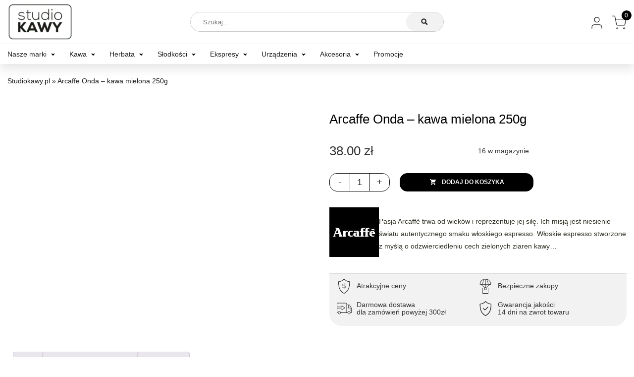

--- FILE ---
content_type: text/html; charset=UTF-8
request_url: https://studiokawy.pl/produkt/arcaffe-onda-kawa-mielona-250g/
body_size: 26857
content:
<!DOCTYPE html><html lang="pl-PL" class="no-js"><head><script data-no-optimize="1">var litespeed_docref=sessionStorage.getItem("litespeed_docref");litespeed_docref&&(Object.defineProperty(document,"referrer",{get:function(){return litespeed_docref}}),sessionStorage.removeItem("litespeed_docref"));</script> <meta charset="utf-8"><meta name="viewport" content="width=device-width, initial-scale=1.0" /><meta name="apple-mobile-web-app-capable" content="yes" /><meta name="apple-mobile-web-app-status-bar-style" content="#000000" /><meta name="theme-color" content="#000000"><meta name="facebook-domain-verification" content="t5qm71ppzuii7du02hud9bl5rxh8ro" /><meta name="p:domain_verify" content="f11453d9e9362736a509ba48f93e673b"/><meta name="google-site-verification" content="f_F_TgkY5Vp4svDiWX2h39i8Fc2C_nr9HNqQyKqkl_8" /><meta name='robots' content='index, follow, max-image-preview:large, max-snippet:-1, max-video-preview:-1' /> <script data-cfasync="false" data-pagespeed-no-defer>var gtm4wp_datalayer_name = "dataLayer";
	var dataLayer = dataLayer || [];
	const gtm4wp_use_sku_instead = false;
	const gtm4wp_currency = 'PLN';
	const gtm4wp_product_per_impression = 10;
	const gtm4wp_clear_ecommerce = false;
	const gtm4wp_datalayer_max_timeout = 2000;</script> <title>Arcaffe Onda - kawa mielona 250g | StudioKawy.pl</title><link rel="canonical" href="https://studiokawy.pl/produkt/arcaffe-onda-kawa-mielona-250g/" /><meta property="og:locale" content="pl_PL" /><meta property="og:type" content="article" /><meta property="og:title" content="Arcaffe Onda - kawa mielona 250g | StudioKawy.pl" /><meta property="og:description" content="Pasja Arcaffè trwa od wieków i reprezentuje jej siłę. Ich&nbsp;misją jest niesienie światu autentycznego smaku włoskiego espresso. Włoskie espresso stworzone z myślą o odzwierciedleniu cech zielonych ziaren kawy..." /><meta property="og:url" content="https://studiokawy.pl/produkt/arcaffe-onda-kawa-mielona-250g/" /><meta property="og:site_name" content="Studio Kawy" /><meta property="article:modified_time" content="2024-04-16T15:29:56+00:00" /><meta name="twitter:card" content="summary_large_image" /><meta name="twitter:label1" content="Szacowany czas czytania" /><meta name="twitter:data1" content="1 minuta" /> <script type="application/ld+json" class="yoast-schema-graph">{"@context":"https://schema.org","@graph":[{"@type":"WebPage","@id":"https://studiokawy.pl/produkt/arcaffe-onda-kawa-mielona-250g/","url":"https://studiokawy.pl/produkt/arcaffe-onda-kawa-mielona-250g/","name":"Arcaffe Onda - kawa mielona 250g | StudioKawy.pl","isPartOf":{"@id":"https://studiokawy.pl/#website"},"primaryImageOfPage":{"@id":"https://studiokawy.pl/produkt/arcaffe-onda-kawa-mielona-250g/#primaryimage"},"image":{"@id":"https://studiokawy.pl/produkt/arcaffe-onda-kawa-mielona-250g/#primaryimage"},"thumbnailUrl":"https://studiokawy.pl/wp-content/uploads/2023/11/IMG_1700568230961479763296.jpg","datePublished":"2023-11-21T12:03:50+00:00","dateModified":"2024-04-16T15:29:56+00:00","breadcrumb":{"@id":"https://studiokawy.pl/produkt/arcaffe-onda-kawa-mielona-250g/#breadcrumb"},"inLanguage":"pl-PL","potentialAction":[{"@type":"ReadAction","target":["https://studiokawy.pl/produkt/arcaffe-onda-kawa-mielona-250g/"]}]},{"@type":"ImageObject","inLanguage":"pl-PL","@id":"https://studiokawy.pl/produkt/arcaffe-onda-kawa-mielona-250g/#primaryimage","url":"https://studiokawy.pl/wp-content/uploads/2023/11/IMG_1700568230961479763296.jpg","contentUrl":"https://studiokawy.pl/wp-content/uploads/2023/11/IMG_1700568230961479763296.jpg","width":450,"height":450},{"@type":"BreadcrumbList","@id":"https://studiokawy.pl/produkt/arcaffe-onda-kawa-mielona-250g/#breadcrumb","itemListElement":[{"@type":"ListItem","position":1,"name":"Studiokawy.pl","item":"https://studiokawy.pl/"},{"@type":"ListItem","position":2,"name":"Sklep","item":"https://studiokawy.pl/sklep/"},{"@type":"ListItem","position":3,"name":"Arcaffe Onda &#8211; kawa mielona 250g"}]},{"@type":"WebSite","@id":"https://studiokawy.pl/#website","url":"https://studiokawy.pl/","name":"Studio Kawy","description":"to nowe miejsce na internetowej mapie kawy i herbaty.","publisher":{"@id":"https://studiokawy.pl/#organization"},"potentialAction":[{"@type":"SearchAction","target":{"@type":"EntryPoint","urlTemplate":"https://studiokawy.pl/?s={search_term_string}"},"query-input":{"@type":"PropertyValueSpecification","valueRequired":true,"valueName":"search_term_string"}}],"inLanguage":"pl-PL"},{"@type":"Organization","@id":"https://studiokawy.pl/#organization","name":"Studio kawy","url":"https://studiokawy.pl/","logo":{"@type":"ImageObject","inLanguage":"pl-PL","@id":"https://studiokawy.pl/#/schema/logo/image/","url":"https://studiokawy.pl/wp-content/uploads/2022/07/logo.png","contentUrl":"https://studiokawy.pl/wp-content/uploads/2022/07/logo.png","width":150,"height":100,"caption":"Studio kawy"},"image":{"@id":"https://studiokawy.pl/#/schema/logo/image/"}}]}</script> <link rel='dns-prefetch' href='//capi-automation.s3.us-east-2.amazonaws.com' /><link rel='dns-prefetch' href='//www.googletagmanager.com' /><link rel="alternate" type="application/rss+xml" title="Studio Kawy &raquo; Arcaffe Onda &#8211; kawa mielona 250g Kanał z komentarzami" href="https://studiokawy.pl/produkt/arcaffe-onda-kawa-mielona-250g/feed/" /><link rel="alternate" title="oEmbed (JSON)" type="application/json+oembed" href="https://studiokawy.pl/wp-json/oembed/1.0/embed?url=https%3A%2F%2Fstudiokawy.pl%2Fprodukt%2Farcaffe-onda-kawa-mielona-250g%2F" /><link rel="alternate" title="oEmbed (XML)" type="text/xml+oembed" href="https://studiokawy.pl/wp-json/oembed/1.0/embed?url=https%3A%2F%2Fstudiokawy.pl%2Fprodukt%2Farcaffe-onda-kawa-mielona-250g%2F&#038;format=xml" /><style id='wp-img-auto-sizes-contain-inline-css' type='text/css'>img:is([sizes=auto i],[sizes^="auto," i]){contain-intrinsic-size:3000px 1500px}
/*# sourceURL=wp-img-auto-sizes-contain-inline-css */</style><style id="litespeed-ccss">.loader{position:absolute;top:0;left:0;width:100%;height:100%;background:rgb(255 255 255/.6);display:none;z-index:999999}:root{--wp--preset--aspect-ratio--square:1;--wp--preset--aspect-ratio--4-3:4/3;--wp--preset--aspect-ratio--3-4:3/4;--wp--preset--aspect-ratio--3-2:3/2;--wp--preset--aspect-ratio--2-3:2/3;--wp--preset--aspect-ratio--16-9:16/9;--wp--preset--aspect-ratio--9-16:9/16;--wp--preset--color--black:#000000;--wp--preset--color--cyan-bluish-gray:#abb8c3;--wp--preset--color--white:#ffffff;--wp--preset--color--pale-pink:#f78da7;--wp--preset--color--vivid-red:#cf2e2e;--wp--preset--color--luminous-vivid-orange:#ff6900;--wp--preset--color--luminous-vivid-amber:#fcb900;--wp--preset--color--light-green-cyan:#7bdcb5;--wp--preset--color--vivid-green-cyan:#00d084;--wp--preset--color--pale-cyan-blue:#8ed1fc;--wp--preset--color--vivid-cyan-blue:#0693e3;--wp--preset--color--vivid-purple:#9b51e0;--wp--preset--gradient--vivid-cyan-blue-to-vivid-purple:linear-gradient(135deg,rgba(6,147,227,1) 0%,rgb(155,81,224) 100%);--wp--preset--gradient--light-green-cyan-to-vivid-green-cyan:linear-gradient(135deg,rgb(122,220,180) 0%,rgb(0,208,130) 100%);--wp--preset--gradient--luminous-vivid-amber-to-luminous-vivid-orange:linear-gradient(135deg,rgba(252,185,0,1) 0%,rgba(255,105,0,1) 100%);--wp--preset--gradient--luminous-vivid-orange-to-vivid-red:linear-gradient(135deg,rgba(255,105,0,1) 0%,rgb(207,46,46) 100%);--wp--preset--gradient--very-light-gray-to-cyan-bluish-gray:linear-gradient(135deg,rgb(238,238,238) 0%,rgb(169,184,195) 100%);--wp--preset--gradient--cool-to-warm-spectrum:linear-gradient(135deg,rgb(74,234,220) 0%,rgb(151,120,209) 20%,rgb(207,42,186) 40%,rgb(238,44,130) 60%,rgb(251,105,98) 80%,rgb(254,248,76) 100%);--wp--preset--gradient--blush-light-purple:linear-gradient(135deg,rgb(255,206,236) 0%,rgb(152,150,240) 100%);--wp--preset--gradient--blush-bordeaux:linear-gradient(135deg,rgb(254,205,165) 0%,rgb(254,45,45) 50%,rgb(107,0,62) 100%);--wp--preset--gradient--luminous-dusk:linear-gradient(135deg,rgb(255,203,112) 0%,rgb(199,81,192) 50%,rgb(65,88,208) 100%);--wp--preset--gradient--pale-ocean:linear-gradient(135deg,rgb(255,245,203) 0%,rgb(182,227,212) 50%,rgb(51,167,181) 100%);--wp--preset--gradient--electric-grass:linear-gradient(135deg,rgb(202,248,128) 0%,rgb(113,206,126) 100%);--wp--preset--gradient--midnight:linear-gradient(135deg,rgb(2,3,129) 0%,rgb(40,116,252) 100%);--wp--preset--font-size--small:13px;--wp--preset--font-size--medium:20px;--wp--preset--font-size--large:36px;--wp--preset--font-size--x-large:42px;--wp--preset--spacing--20:0.44rem;--wp--preset--spacing--30:0.67rem;--wp--preset--spacing--40:1rem;--wp--preset--spacing--50:1.5rem;--wp--preset--spacing--60:2.25rem;--wp--preset--spacing--70:3.38rem;--wp--preset--spacing--80:5.06rem;--wp--preset--shadow--natural:6px 6px 9px rgba(0, 0, 0, 0.2);--wp--preset--shadow--deep:12px 12px 50px rgba(0, 0, 0, 0.4);--wp--preset--shadow--sharp:6px 6px 0px rgba(0, 0, 0, 0.2);--wp--preset--shadow--outlined:6px 6px 0px -3px rgba(255, 255, 255, 1), 6px 6px rgba(0, 0, 0, 1);--wp--preset--shadow--crisp:6px 6px 0px rgba(0, 0, 0, 1)}button.pswp__button{box-shadow:none!important;background-image:url(/wp-content/plugins/woocommerce/assets/css/photoswipe/default-skin/default-skin.png)!important}button.pswp__button,button.pswp__button--arrow--left::before,button.pswp__button--arrow--right::before{background-color:transparent!important}button.pswp__button--arrow--left,button.pswp__button--arrow--right{background-image:none!important}.pswp{display:none;position:absolute;width:100%;height:100%;left:0;top:0;overflow:hidden;-ms-touch-action:none;touch-action:none;z-index:1500;-webkit-text-size-adjust:100%;-webkit-backface-visibility:hidden;outline:0}.pswp *{-webkit-box-sizing:border-box;box-sizing:border-box}.pswp__bg{position:absolute;left:0;top:0;width:100%;height:100%;background:#000;opacity:0;-webkit-transform:translateZ(0);transform:translateZ(0);-webkit-backface-visibility:hidden;will-change:opacity}.pswp__scroll-wrap{position:absolute;left:0;top:0;width:100%;height:100%;overflow:hidden}.pswp__container{-ms-touch-action:none;touch-action:none;position:absolute;left:0;right:0;top:0;bottom:0}.pswp__container{-webkit-touch-callout:none}.pswp__bg{will-change:opacity}.pswp__container{-webkit-backface-visibility:hidden}.pswp__item{position:absolute;left:0;right:0;top:0;bottom:0;overflow:hidden}.pswp__button{width:44px;height:44px;position:relative;background:0 0;overflow:visible;-webkit-appearance:none;display:block;border:0;padding:0;margin:0;float:left;opacity:.75;-webkit-box-shadow:none;box-shadow:none}.pswp__button::-moz-focus-inner{padding:0;border:0}.pswp__button,.pswp__button--arrow--left:before,.pswp__button--arrow--right:before{background:url(/wp-content/plugins/woocommerce/assets/css/photoswipe/default-skin/default-skin.png)0 0 no-repeat;background-size:264px 88px;width:44px;height:44px}.pswp__button--close{background-position:0-44px}.pswp__button--share{background-position:-44px -44px}.pswp__button--fs{display:none}.pswp__button--zoom{display:none;background-position:-88px 0}.pswp__button--arrow--left,.pswp__button--arrow--right{background:0 0;top:50%;margin-top:-50px;width:70px;height:100px;position:absolute}.pswp__button--arrow--left{left:0}.pswp__button--arrow--right{right:0}.pswp__button--arrow--left:before,.pswp__button--arrow--right:before{content:"";top:35px;background-color:rgb(0 0 0/.3);height:30px;width:32px;position:absolute}.pswp__button--arrow--left:before{left:6px;background-position:-138px -44px}.pswp__button--arrow--right:before{right:6px;background-position:-94px -44px}.pswp__share-modal{display:block;background:rgb(0 0 0/.5);width:100%;height:100%;top:0;left:0;padding:10px;position:absolute;z-index:1600;opacity:0;-webkit-backface-visibility:hidden;will-change:opacity}.pswp__share-modal--hidden{display:none}.pswp__share-tooltip{z-index:1620;position:absolute;background:#fff;top:56px;border-radius:2px;display:block;width:auto;right:44px;-webkit-box-shadow:0 2px 5px rgb(0 0 0/.25);box-shadow:0 2px 5px rgb(0 0 0/.25);-webkit-transform:translateY(6px);-ms-transform:translateY(6px);transform:translateY(6px);-webkit-backface-visibility:hidden;will-change:transform}.pswp__counter{position:relative;left:0;top:0;height:44px;font-size:13px;line-height:44px;color:#fff;opacity:.75;padding:0 10px;margin-inline-end:auto}.pswp__caption{position:absolute;left:0;bottom:0;width:100%;min-height:44px}.pswp__caption__center{text-align:left;max-width:420px;margin:0 auto;font-size:13px;padding:10px;line-height:20px;color:#ccc}.pswp__preloader{width:44px;height:44px;position:absolute;top:0;left:50%;margin-left:-22px;opacity:0;will-change:opacity;direction:ltr}.pswp__preloader__icn{width:20px;height:20px;margin:12px}@media screen and (max-width:1024px){.pswp__preloader{position:relative;left:auto;top:auto;margin:0;float:right}}.pswp__ui{-webkit-font-smoothing:auto;visibility:visible;opacity:1;z-index:1550}.pswp__top-bar{position:absolute;left:0;top:0;height:44px;width:100%;display:flex;justify-content:flex-end}.pswp__caption,.pswp__top-bar{-webkit-backface-visibility:hidden;will-change:opacity}.pswp__caption,.pswp__top-bar{background-color:rgb(0 0 0/.5)}.pswp__ui--hidden .pswp__button--arrow--left,.pswp__ui--hidden .pswp__button--arrow--right,.pswp__ui--hidden .pswp__caption,.pswp__ui--hidden .pswp__top-bar{opacity:.001}:root{--woocommerce:#720eec;--wc-green:#7ad03a;--wc-red:#a00;--wc-orange:#ffba00;--wc-blue:#2ea2cc;--wc-primary:#720eec;--wc-primary-text:#fcfbfe;--wc-secondary:#e9e6ed;--wc-secondary-text:#515151;--wc-highlight:#958e09;--wc-highligh-text:white;--wc-content-bg:#fff;--wc-subtext:#767676;--wc-form-border-color:rgba(32, 7, 7, 0.8);--wc-form-border-radius:4px;--wc-form-border-width:1px}.woocommerce img,.woocommerce-page img{height:auto;max-width:100%}.woocommerce div.product div.images,.woocommerce-page div.product div.images{float:left;width:48%}.woocommerce div.product div.summary,.woocommerce-page div.product div.summary{float:right;width:48%;clear:none}@media only screen and (max-width:768px){:root{--woocommerce:#720eec;--wc-green:#7ad03a;--wc-red:#a00;--wc-orange:#ffba00;--wc-blue:#2ea2cc;--wc-primary:#720eec;--wc-primary-text:#fcfbfe;--wc-secondary:#e9e6ed;--wc-secondary-text:#515151;--wc-highlight:#958e09;--wc-highligh-text:white;--wc-content-bg:#fff;--wc-subtext:#767676;--wc-form-border-color:rgba(32, 7, 7, 0.8);--wc-form-border-radius:4px;--wc-form-border-width:1px}.woocommerce div.product div.images,.woocommerce div.product div.summary,.woocommerce-page div.product div.images,.woocommerce-page div.product div.summary{float:none;width:100%}}:root{--woocommerce:#720eec;--wc-green:#7ad03a;--wc-red:#a00;--wc-orange:#ffba00;--wc-blue:#2ea2cc;--wc-primary:#720eec;--wc-primary-text:#fcfbfe;--wc-secondary:#e9e6ed;--wc-secondary-text:#515151;--wc-highlight:#958e09;--wc-highligh-text:white;--wc-content-bg:#fff;--wc-subtext:#767676;--wc-form-border-color:rgba(32, 7, 7, 0.8);--wc-form-border-radius:4px;--wc-form-border-width:1px}@keyframes spin{100%{transform:rotate(360deg)}}.woocommerce .loader::before{height:1em;width:1em;display:block;position:absolute;top:50%;left:50%;margin-left:-.5em;margin-top:-.5em;content:"";animation:spin 1s ease-in-out infinite;background:url(/wp-content/plugins/woocommerce/assets/images/icons/loader.svg)center center;background-size:cover;line-height:1;text-align:center;font-size:2em;color:rgb(0 0 0/.75)}.woocommerce div.product{margin-bottom:0;position:relative}.woocommerce div.product .product_title{clear:none;margin-top:0;padding:0}.woocommerce div.product div.images{margin-bottom:2em}.woocommerce div.product div.images img{display:block;width:100%;height:auto;box-shadow:none}.woocommerce div.product div.images.woocommerce-product-gallery{position:relative}.woocommerce div.product div.images .woocommerce-product-gallery__wrapper{margin:0;padding:0}.woocommerce div.product div.images .woocommerce-product-gallery__image:nth-child(n+2){width:25%;display:inline-block}.woocommerce div.product div.images .woocommerce-product-gallery__image a{display:block;outline-offset:-2px}.woocommerce div.product div.summary{margin-bottom:2em}.woocommerce #reviews #comments h2{clear:none}html,body{font-family:"Lato",sans-serif;font-weight:400;box-sizing:border-box;overflow-x:hidden!important}*,*:after,*:before{box-sizing:border-box;outline:none;color:#1a1a1a;text-size-adjust:100%;-webkit-font-smoothing:antialiased}*{font-family:"Lato",sans-serif!important;color:#1a1a1a}.show-mobile{display:none}body{background:#fff;color:#1a1a1a;width:100%;min-height:100vh;margin:0;padding:0;overflow-x:hidden}a{text-decoration:none}:root{--grey-707070:#707070;--dark-grey-txt-343434:#000000;--black-171716:#171716;--white-ffffff:#FFFFFF;--beige-f7f5e6:#F7F5E6;--alabasterr-f7f7f7:#F7F7F7;--jasno-szare-tło-e0e3e8:#E0E3E8;--athens-gray-eef2f4:#EEF2F4;--silver-rust-c6b9b6:#C6B9B6;--mischka-d7ccdd:#D7CCDD;--como-547665:#547665;--unnamed-font-family-poppins:'Lato', sans-serif;--unnamed-font-family-proxima-nova:'Lato', sans-serif;--unnamed-font-style-normal:normal;--unnamed-font-weight-bold:bold;--unnamed-font-weight-normal:normal;--unnamed-font-size-14:14px;--unnamed-font-size-18:18px;--unnamed-font-size-28:28px;--unnamed-font-size-32:32px;--unnamed-font-size-40:40px;--unnamed-font-size-48:48px;--unnamed-character-spacing-0:0px;--unnamed-line-spacing-17:17px;--unnamed-line-spacing-24:24px;--unnamed-line-spacing-27:27px;--unnamed-line-spacing-42:42px;--unnamed-line-spacing-48:48px;--unnamed-line-spacing-60:60px;--unnamed-line-spacing-72:72px}.container{width:100%;padding-right:15px;padding-left:15px;margin-right:auto;margin-left:auto}@media (min-width:576px){.container{max-width:540px}}@media (min-width:768px){.container{max-width:720px}}@media (min-width:992px){.container{max-width:960px}}@media (min-width:1200px){.container{max-width:1340px}}.row{display:-webkit-box;display:-webkit-flex;display:-ms-flexbox;display:flex;-webkit-flex-wrap:wrap;-ms-flex-wrap:wrap;flex-wrap:wrap;margin-right:-15px;margin-left:-15px}.col-6,.col-12,.col-md-2,.col-md-8,.col-md-10{position:relative;width:100%;padding-right:15px;padding-left:15px}.col-6{-webkit-box-flex:0;-webkit-flex:0 0 50%;-ms-flex:0 0 50%;flex:0 0 50%;max-width:50%}.col-12{-webkit-box-flex:0;-webkit-flex:0 0 100%;-ms-flex:0 0 100%;flex:0 0 100%;max-width:100%}@media (min-width:768px){.col-md-2{-webkit-box-flex:0;-webkit-flex:0 0 16.6666666667%;-ms-flex:0 0 16.6666666667%;flex:0 0 16.6666666667%;max-width:16.6666666667%}.col-md-8{-webkit-box-flex:0;-webkit-flex:0 0 66.6666666667%;-ms-flex:0 0 66.6666666667%;flex:0 0 66.6666666667%;max-width:66.6666666667%}.col-md-10{-webkit-box-flex:0;-webkit-flex:0 0 83.3333333333%;-ms-flex:0 0 83.3333333333%;flex:0 0 83.3333333333%;max-width:83.3333333333%}}.clearfix::after{display:block;clear:both;content:""}.flex-container{display:flex;display:-ms-flexbox;-ms-flex-align:stretch;align-items:stretch;-ms-flex-pack:center;justify-content:center}@media only screen and (max-width:767px){.flex-container{-ms-flex-wrap:wrap;flex-wrap:wrap}}.flex-container.align-center{-ms-flex-align:center;align-items:center}.nav-main{border-top:1px solid rgb(0 0 0/.1)}.nav .logo img{display:block;width:132px;max-width:100%}.nav>.container{padding-top:0;padding-bottom:0}ul.menu{display:block;padding:0;margin:0;list-style:none}.nav ul.menu{height:100%}.nav ul.menu.right{text-align:right}.nav ul.menu.icons li,.nav ul.menu.icons li a{position:relative;height:100%;line-height:88px}.nav ul.menu li a svg{position:relative;top:12px;display:inline-block;width:30px;height:auto}.nav ul.menu li a.minicart+span{position:absolute;background:#000;border-radius:50%;width:20px;height:20px;line-height:20px;text-align:center;color:#fff;font-size:12px;top:35%;right:-10px;-webkit-transform:translateY(-50%);transform:translateY(-50%)}.nav ul.menu li{display:inline-block}.nav ul.menu li:not(:last-of-type){padding-right:40px}.nav ul.menu.right li a{text-align:right}.nav ul.menu.right li:first-of-type{margin-right:0}.nav ul.menu.right li:not(:first-of-type){margin-right:0;margin-left:30px}.nav ul.menu li a{position:relative;font:var(--unnamed-font-style-normal) normal var(--unnamed-font-weight-normal) 14px/1.5em var(--unnamed-font-family-poppins);text-align:left;padding:5px 0;opacity:1;line-height:88px;font-weight:400}.nav .nav-main ul.menu li a{line-height:40px}.nav ul.menu li a:not(.user):not(.minicart):before{content:" ";position:absolute;bottom:-3px;left:0;width:0%;height:1px;background:#000}.nav ul.menu.right li{padding:0!important;margin:0!important}.nav ul.menu.right li:first-of-type{padding-right:15px!important}.nav-main .menu-item-19949 .sub-menu li{margin-bottom:6px!important}.nav-main ul.menu>li.menu-item-has-children a{position:relative}.nav-main ul.menu>li.menu-item-has-children>a:after{content:" ";display:inline-block;width:6px;height:6px;border:2px solid #fff0;border-bottom:2px solid #000;border-right:2px solid #000;-webkit-transform:rotate(45deg);transform:rotate(45deg);position:relative;top:-3px;right:-10px}@media only screen and (min-width:1024px){.nav .nav-main ul.menu li.bold a{font-weight:700}.nav .nav-main ul.menu li.center{display:block;text-align:center;width:100%;margin-top:15px}.nav-main ul.menu>li.menu-item-has-children{position:relative}.nav-main ul.menu>li.menu-item-has-children a{line-height:1.2em}.nav-main ul.menu>li.menu-item-has-children ul li a{font-size:14px;line-height:1.5em}.nav-main ul li.menu-item-has-children ul{padding:0}.nav-main ul li.menu-item-has-children ul li{padding:0 20px;display:block}.nav-main ul li.menu-item-has-children ul.sub-menu li ul.sub-menu li{padding:0;margin-bottom:6px!important}.sub-menu li.menu-item-has-children>a{font-weight:bold!important;margin-bottom:10px!important;display:block}.sub-menu li.menu-item-has-children>a:before{display:none!important}.sub-menu li{margin:0!important}.nav-main ul.sub-menu li.menu-item-has-children>ul{position:relative;display:block;column-count:1}.nav-main ul.sub-menu li.menu-item-has-children>ul li{display:block}.nav-main .menu-item-19949 .sub-menu li{width:33.333%;display:block}.nav-main .menu-item-19949 .sub-menu li a{font-size:9px}}.nav{position:fixed;width:100%;left:0;top:0;z-index:9999999999999999;background:#fff;box-shadow:0 10px 20px rgb(0 0 0/10%)}body{margin-top:130px}.nav-main .sub-menu{display:none}.nav-main a{white-space:nowrap}.sub-menu li{margin:0!important}.page.container{padding:0;margin-top:0}.search-box{position:absolute;top:50%;left:50%;-webkit-transform:translate(-50%,-50%);transform:translate(-50%,-50%);border:1px solid rgb(0 0 0/.2);border-radius:25px;padding:10px 85px 10px 10px;width:60%}.search-box span{position:absolute;display:block;right:0;top:50%;-webkit-transform:translateY(-50%);transform:translateY(-50%);width:75px;height:100%;border-radius:25px;background:#f2f2f2}.search-box span svg{position:absolute;width:15px;height:15px;top:50%;left:50%;-webkit-transform:translate(-50%,-50%);transform:translate(-50%,-50%)}.search-box svg.close{width:10px;height:10px;opacity:0;top:50%}.search-box input{border:none;width:calc(100% - 25px);padding-left:15px}div.search-overlay{position:fixed;display:none;top:130px;left:0;width:100vw;height:calc(100vh - 130px);background:rgb(0 0 0/.6);z-index:999999999999}.pswp{z-index:99999999999!important}div.search{top:0;left:0;width:100%;height:150px}div.search-overlay .container{z-index:99999999999;box-shadow:0 20px 20px rgb(0 0 0/15%)}div.search .main-container{height:100%;background:#fff}div.search .response{position:relative;height:calc(100% - 100px);max-height:calc(90vh - 100px);overflow-y:auto}div.search .response .inside{display:block;height:100%}.main-page h1{font:var(--unnamed-font-style-normal) normal var(--unnamed-font-weight-normal) 32px/1.5em var(--unnamed-font-family-poppins);color:var(--dark-grey-txt-343434)}.main-page h2{font:var(--unnamed-font-style-normal) normal var(--unnamed-font-weight-normal) 26px/1.5em var(--unnamed-font-family-poppins);color:var(--dark-grey-txt-343434)}.main-page ul{margin-bottom:20px}.main-page p *{font:var(--unnamed-font-style-normal) normal 300 16px/25px var(--unnamed-font-family-poppins);color:var(--dark-grey-txt-343434);font:normal normal 300 16px/25px Lato;color:#343434;opacity:1}.main-page a{text-decoration:underline}.woocommerce-product-gallery{background:#fff}div.product ul.labels{position:absolute;right:auto;left:10px;top:10px;padding:0;margin:0;list-style:none;z-index:999}.widget_shopping_cart_content_bg{position:fixed;top:0;left:0;width:100vw;height:100vh;background:rgb(0 0 0/.8);z-index:99999999999999999}.widget_shopping_cart_content_bg .widget_minicart_content{position:absolute;background:#fff;right:-440px;width:440px;height:100vh;padding:0}.woocommerce-mini-cart__empty-message{margin:0;font-weight:700}.widget_shopping_cart_content{position:relative;padding:32px 40px 50px 32px}.widget_shopping_cart_content .close{position:absolute;top:20px;right:30px;font-size:22px;font-weight:700}#fancymessage{padding:20px 15px 15px 15px;background:#000;position:fixed;top:20px;right:-320px;z-index:9999999999999999999999999999;width:300px}#fancymessage:before{content:" ";display:block;width:100%;height:5px;background:#afafaf;position:absolute;top:0;left:0;z-index:1}#fancymessage:after{content:" ";display:block;width:100%;height:5px;background:#fff;position:absolute;top:0;left:0;z-index:2}@media only screen and (max-width:767px){#fancymessage{top:-100%;right:auto;left:50%;transform:translateX(-50%)}}#fancymessage p{font-size:12px;line-height:1.5em;color:#fff;margin:0;font-weight:700}.widget_shopping_cart_content{position:relative;height:100%}.loader{position:absolute;display:none;top:0;left:0;width:100%;height:100%;background:rgb(255 255 255/.6);z-index:99999}.woocommerce-Reviews-title{display:none!important}#breadcrumbs{margin:25px auto}#breadcrumbs *{font-size:14px}.single-product #breadcrumbs{margin-bottom:50px}@media only screen and (max-width:1199px){.container{max-width:100%}.nav ul.menu li:not(:last-of-type){padding-right:22px}}@media only screen and (max-width:1023px){body{margin-top:90px}.nav .search-box-container{display:block!important;position:absolute;top:-100%;background:#fff;width:100%;height:88px;z-index:999999999999999999999}.search-box{width:90%}div.search .response{max-height:calc(100vh - 65px)}div.search-overlay{top:88px;width:100%;height:calc(100vh - 88px)}.nav-main{display:none;height:calc(100vh - 88px);overflow:auto}.nav .nav-main ul.menu li{display:block;margin:0}.nav-main .sub-menu{display:block;padding-left:20px}.nav .logo img{margin-left:0}.show-mobile{position:relative;display:block}.widget_shopping_cart_content_bg .widget_minicart_content{width:100%}.widget_shopping_cart_content{padding:20px}.mobile-nav .search{position:absolute;top:49%;right:150px;-webkit-transform:translateY(-50%);transform:translateY(-50%)}.mobile-nav .mini-cart{position:absolute;top:49%;right:100px;-webkit-transform:translateY(-50%);transform:translateY(-50%)}.mobile-nav .mini-cart svg,.mobile-nav .search svg{height:21px;width:auto;vertical-align:middle}.hide-mobile{display:none!important}.open-mobile{position:absolute;top:50%;right:30px;-webkit-transform:translateY(-50%);transform:translateY(-50%);background:none;border:none}.open-mobile span{display:block;width:30px;height:3px;background:#000}.open-mobile span:not(:first-of-type){margin-top:5px}.main-page p *{font-size:14px;line-height:1.5em}}.single-product .summary .product_title{font:var(--unnamed-font-style-normal) normal 500 26px/1.5em var(--unnamed-font-family-poppins);letter-spacing:var(--unnamed-character-spacing-0);color:var(--dark-grey-txt-343434);text-align:left;margin:0!important}.woocommerce div.product div.images .woocommerce-product-gallery__wrapper img{width:auto!important;max-width:100%;max-height:calc(100vh - 250px);margin:0 auto}#primary div.product ul.labels{left:110px}.single-product .summary *{font:var(--unnamed-font-style-normal) normal 400 16px/25px var(--unnamed-font-family-poppins);letter-spacing:var(--unnamed-character-spacing-0);text-align:left}.single-product .summary p *{font-size:14px!important}.woocommerce div.product .woocommerce-tabs .panel *:not(strong){font-weight:300!important}.woocommerce div.product .woocommerce-tabs .panel *{font-size:16px!important;line-height:1.4em!important}.woocommerce-product-gallery{display:flex}@media only screen and (max-width:1023px){.woocommerce div.product .product_title{font-size:26px;line-height:1.5em}#primary div.product ul.labels{left:60px}.single-product .summary .product-icons li p br{display:none!important}}</style><link rel="preload" data-asynced="1" data-optimized="2" as="style" onload="this.onload=null;this.rel='stylesheet'" href="https://studiokawy.pl/wp-content/litespeed/css/56a4488656cb14ea5e294e645acfe0be.css?ver=37a7d" /><script data-optimized="1" type="litespeed/javascript" data-src="https://studiokawy.pl/wp-content/plugins/litespeed-cache/assets/js/css_async.min.js"></script> <style id='classic-theme-styles-inline-css' type='text/css'>/*! This file is auto-generated */
.wp-block-button__link{color:#fff;background-color:#32373c;border-radius:9999px;box-shadow:none;text-decoration:none;padding:calc(.667em + 2px) calc(1.333em + 2px);font-size:1.125em}.wp-block-file__button{background:#32373c;color:#fff;text-decoration:none}
/*# sourceURL=/wp-includes/css/classic-themes.min.css */</style><style id='woocommerce-inline-inline-css' type='text/css'>.woocommerce form .form-row .required { visibility: visible; }
/*# sourceURL=woocommerce-inline-inline-css */</style> <script type="litespeed/javascript" data-src="https://studiokawy.pl/wp-includes/js/jquery/jquery.min.js" id="jquery-core-js"></script> <script id="wc-add-to-cart-js-extra" type="litespeed/javascript">var wc_add_to_cart_params={"ajax_url":"/wp-admin/admin-ajax.php","wc_ajax_url":"/?wc-ajax=%%endpoint%%","i18n_view_cart":"Zobacz koszyk","cart_url":"https://studiokawy.pl/koszyk/","is_cart":"","cart_redirect_after_add":"no"}</script> <script id="wc-single-product-js-extra" type="litespeed/javascript">var wc_single_product_params={"i18n_required_rating_text":"Prosz\u0119 wybra\u0107 ocen\u0119","i18n_rating_options":["1 z 5 gwiazdek","2 z 5 gwiazdek","3 z 5 gwiazdek","4 z 5 gwiazdek","5 z 5 gwiazdek"],"i18n_product_gallery_trigger_text":"Wy\u015bwietl pe\u0142noekranow\u0105 galeri\u0119 obrazk\u00f3w","review_rating_required":"yes","flexslider":{"rtl":!1,"animation":"slide","smoothHeight":!0,"directionNav":!1,"controlNav":"thumbnails","slideshow":!1,"animationSpeed":500,"animationLoop":!1,"allowOneSlide":!1},"zoom_enabled":"","zoom_options":[],"photoswipe_enabled":"1","photoswipe_options":{"shareEl":!1,"closeOnScroll":!1,"history":!1,"hideAnimationDuration":0,"showAnimationDuration":0},"flexslider_enabled":"1"}</script> <script id="woocommerce-js-extra" type="litespeed/javascript">var woocommerce_params={"ajax_url":"/wp-admin/admin-ajax.php","wc_ajax_url":"/?wc-ajax=%%endpoint%%","i18n_password_show":"Poka\u017c has\u0142o","i18n_password_hide":"Ukryj has\u0142o"}</script> <script id="wc-cart-fragments-js-extra" type="litespeed/javascript">var wc_cart_fragments_params={"ajax_url":"/wp-admin/admin-ajax.php","wc_ajax_url":"/?wc-ajax=%%endpoint%%","cart_hash_key":"wc_cart_hash_a1285cba9aed7120e30eae5a8684c7ed","fragment_name":"wc_fragments_a1285cba9aed7120e30eae5a8684c7ed","request_timeout":"5000"}</script> 
 <script type="litespeed/javascript" data-src="https://www.googletagmanager.com/gtag/js?id=G-RN8W8GP9F9" id="google_gtagjs-js"></script> <script id="google_gtagjs-js-after" type="litespeed/javascript">window.dataLayer=window.dataLayer||[];function gtag(){dataLayer.push(arguments)}
gtag("set","linker",{"domains":["studiokawy.pl"]});gtag("js",new Date());gtag("set","developer_id.dZTNiMT",!0);gtag("config","G-RN8W8GP9F9")</script> <link rel="https://api.w.org/" href="https://studiokawy.pl/wp-json/" /><link rel="alternate" title="JSON" type="application/json" href="https://studiokawy.pl/wp-json/wp/v2/product/356906" /><link rel="EditURI" type="application/rsd+xml" title="RSD" href="https://studiokawy.pl/xmlrpc.php?rsd" /><link rel='shortlink' href='https://studiokawy.pl/?p=356906' /><meta name="generator" content="Site Kit by Google 1.166.0" /> <script data-cfasync="false" data-pagespeed-no-defer type="text/javascript">var dataLayer_content = {"pagePostType":"product","pagePostType2":"single-product","pagePostAuthor":"lukasz","productRatingCounts":[],"productAverageRating":0,"productReviewCount":0,"productType":"simple","productIsVariable":0};
	dataLayer.push( dataLayer_content );</script> <script data-cfasync="false" data-pagespeed-no-defer type="text/javascript">console.warn && console.warn("[GTM4WP] Google Tag Manager container code placement set to OFF !!!");
	console.warn && console.warn("[GTM4WP] Data layer codes are active but GTM container must be loaded using custom coding !!!");</script> 
<noscript><style>.woocommerce-product-gallery{ opacity: 1 !important; }</style></noscript> <script  type="litespeed/javascript">!function(f,b,e,v,n,t,s){if(f.fbq)return;n=f.fbq=function(){n.callMethod?n.callMethod.apply(n,arguments):n.queue.push(arguments)};if(!f._fbq)f._fbq=n;n.push=n;n.loaded=!0;n.version='2.0';n.queue=[];t=b.createElement(e);t.async=!0;t.src=v;s=b.getElementsByTagName(e)[0];s.parentNode.insertBefore(t,s)}(window,document,'script','https://connect.facebook.net/en_US/fbevents.js')</script>  <script  type="litespeed/javascript">fbq('init','1141467753477338',{},{"agent":"woocommerce_0-10.3.7-3.5.14"});document.addEventListener('DOMContentLiteSpeedLoaded',function(){document.body.insertAdjacentHTML('beforeend','<div class=\"wc-facebook-pixel-event-placeholder\"></div>')},!1)</script> 
 <script type="litespeed/javascript">(function(w,d,s,l,i){w[l]=w[l]||[];w[l].push({'gtm.start':new Date().getTime(),event:'gtm.js'});var f=d.getElementsByTagName(s)[0],j=d.createElement(s),dl=l!='dataLayer'?'&l='+l:'';j.async=!0;j.src='https://www.googletagmanager.com/gtm.js?id='+i+dl;f.parentNode.insertBefore(j,f)})(window,document,'script','dataLayer','GTM-PGLP3Q7')</script> <link rel="icon" href="https://studiokawy.pl/wp-content/uploads/2022/10/cropped-favicon-32x32.png" sizes="32x32" /><link rel="icon" href="https://studiokawy.pl/wp-content/uploads/2022/10/cropped-favicon-192x192.png" sizes="192x192" /><link rel="apple-touch-icon" href="https://studiokawy.pl/wp-content/uploads/2022/10/cropped-favicon-180x180.png" /><meta name="msapplication-TileImage" content="https://studiokawy.pl/wp-content/uploads/2022/10/cropped-favicon-270x270.png" /><style type="text/css" id="wp-custom-css">/* Stylowanie nagłówków i akapitów w pełnym opisie produktu */
.woocommerce div.product .woocommerce-Tabs-panel table td .opis-heading {
  font-size: 32px !important;
  line-height: 1.3 !important;
  font-weight: 700 !important;
  margin-bottom: 14px !important;
  display: block !important;
}

.woocommerce div.product .woocommerce-Tabs-panel table td .opis-text {
  font-size: 17px !important;
  line-height: 1.7 !important;
  margin: 0 !important;
  display: block !important;
}

/* Nagłówki w opisie produktu – zarówno w tabeli, jak i poza nią */
.woocommerce div.product .woocommerce-Tabs-panel .opis-heading {
  display: block !important;
  font-size: 32px !important;
  line-height: 1.3 !important;
  font-weight: 700 !important;
  margin-bottom: 14px !important;
}

/* Tekst akapitów */
.woocommerce div.product .woocommerce-Tabs-panel .opis-text {
  font-size: 17px !important;
  line-height: 1.7 !important;
  margin: 0 !important;
  display: block !important;
}
/* Intro – centrowanie tekstu na całą szerokość */
.woocommerce div.product .woocommerce-Tabs-panel .intro-center {
  text-align: center !important;
}

.woocommerce div.product .woocommerce-Tabs-panel .intro-center .opis-heading {
  text-align: center !important;
}

.woocommerce div.product .woocommerce-Tabs-panel .intro-center .opis-text {
  text-align: center !important;
  margin-left: auto !important;
  margin-right: auto !important;
  max-width: 900px !important;
}</style><link rel="preconnect" href="https://fonts.googleapis.com"><link rel="preconnect" href="https://fonts.gstatic.com" crossorigin><link data-asynced="1" as="style" onload="this.onload=null;this.rel='stylesheet'"  rel="preload" type="text/css" href="//cdnjs.cloudflare.com/ajax/libs/cookieconsent2/3.0.3/cookieconsent.min.css" /> <script type="litespeed/javascript" data-src="//cdnjs.cloudflare.com/ajax/libs/cookieconsent2/3.0.3/cookieconsent.min.js"></script> <script type="litespeed/javascript">window.addEventListener("load",function(){window.cookieconsent.initialise({"palette":{"popup":{"background":"#fffff","text":"#000000"},"button":{"background":"#000000","text":"#ffffff"}},"theme":"classic","position":"bottom-left","showLink":!1,"content":{"message":"Korzystamy z plików cookies w celu korzystania z narzędzi analitycznych, marketingowych i społecznościowych. Jeżeli twoje ustawienia nie blokują cookies, wyrażasz zgodę na ich wykorzystywanie.","dismiss":"<span class='cc-btn cc-dismiss'>Akceptuję</span>","href":""}})})</script> </head><body class="wp-singular product-template-default single single-product postid-356906 wp-theme-p36 clearfix theme-p36 woocommerce woocommerce-page woocommerce-no-js">
<input type="hidden" class="wp-admin-url" value="https://studiokawy.pl/wp-admin/admin-ajax.php"><div class="nav"><div class="container"><div class="row clearfix align-center"><div class="col-6 col-md-2">
<a href="https://studiokawy.pl" class="logo">
<img data-lazyloaded="1" src="[data-uri]" width="150" height="100" data-src="https://studiokawy.pl/wp-content/uploads/2022/07/logo.png.webp" alt="">
</a></div><div class="col-12 col-md-8 hide-mobile search-box-container"><ul class="menu main"><li class="search-box flex-container align-center">
<span><svg id="search" width="100%" height="100%" viewBox="0 0 175 175" version="1.1" xmlns="http://www.w3.org/2000/svg" xmlns:xlink="http://www.w3.org/1999/xlink" xml:space="preserve" xmlns:serif="http://www.serif.com/" style="fill-rule:evenodd;clip-rule:evenodd;stroke-miterlimit:10;">
<g transform="matrix(4.16667,0,0,4.16667,71.2166,57.2697)">
<path d="M0,12.325C-4.953,12.325 -8.968,8.31 -8.968,3.357C-8.968,-1.597 -4.953,-5.612 0,-5.612C4.953,-5.612 8.968,-1.597 8.968,3.357C8.968,8.31 4.953,12.325 0,12.325M12.399,10.854C16.564,3.987 14.374,-4.956 7.507,-9.122C0.64,-13.287 -8.304,-11.096 -12.469,-4.229C-16.634,2.638 -14.444,11.581 -7.577,15.746C-2.942,18.558 2.872,18.558 7.507,15.746L17.372,25.612L22.264,20.715L12.399,10.854Z" style="fill:rgb(35,31,32);fill-rule:nonzero;"/>
</g>
<g transform="matrix(4.16667,0,0,4.16667,71.2166,57.2697)">
<path d="M0,12.325C-4.953,12.325 -8.968,8.31 -8.968,3.357C-8.968,-1.597 -4.953,-5.612 0,-5.612C4.953,-5.612 8.968,-1.597 8.968,3.357C8.968,8.31 4.953,12.325 0,12.325ZM12.399,10.854C16.564,3.987 14.374,-4.956 7.507,-9.122C0.64,-13.287 -8.304,-11.096 -12.469,-4.229C-16.634,2.638 -14.444,11.581 -7.577,15.746C-2.942,18.558 2.872,18.558 7.507,15.746L17.372,25.612L22.264,20.715L12.399,10.854Z" style="fill:none;fill-rule:nonzero;stroke:rgb(43,47,49);stroke-width:0.5px;"/>
</g>
</svg></span>
<input name="s" value="" placeholder="Szukaj...">
<svg class="close" width="100%" height="100%" viewBox="0 0 83 84" version="1.1" xmlns="http://www.w3.org/2000/svg" xmlns:xlink="http://www.w3.org/1999/xlink" xml:space="preserve" xmlns:serif="http://www.serif.com/" style="fill-rule:evenodd;clip-rule:evenodd;stroke-linecap:square;stroke-linejoin:round;stroke-miterlimit:1.5;">
<g transform="matrix(1,0,0,1,-41.5147,-32.5147)">
<path d="M50,41L115.638,106.638" style="fill:none;stroke:black;stroke-width:12px;"/>
</g>
<g transform="matrix(0.0136865,0.999906,-0.999906,0.0136865,113.983,-42.0712)">
<path d="M50,41L115.638,106.638" style="fill:none;stroke:black;stroke-width:12px;"/>
</g>
</svg></li></ul></div><div class="col-12 col-md-2 hide-mobile"><ul class="menu icons right"><li><a href="https://studiokawy.pl/moje-konto/" class="user">
<svg xmlns="http://www.w3.org/2000/svg" width="24" height="24" viewBox="0 0 24 24" fill="none" stroke="currentColor" stroke-width="1" stroke-linecap="round" stroke-linejoin="round" class="feather feather-user"><path d="M20 21v-2a4 4 0 0 0-4-4H8a4 4 0 0 0-4 4v2"></path><circle cx="12" cy="7" r="4"></circle></svg>
</a></li><li><a href="javascript:;" onclick="openMiniCart();" class="minicart">
<svg xmlns="http://www.w3.org/2000/svg" width="24" height="24" viewBox="0 0 24 24" fill="none" stroke="currentColor" stroke-width="1" stroke-linecap="round" stroke-linejoin="round" class="feather feather-shopping-cart"><circle cx="9" cy="21" r="1"></circle><circle cx="20" cy="21" r="1"></circle><path d="M1 1h4l2.68 13.39a2 2 0 0 0 2 1.61h9.72a2 2 0 0 0 2-1.61L23 6H6"></path></svg>
</a><span>0</span></li></ul></div><div class="col-6 col-md-10 show-mobile mobile-nav">
<a href="javascript:;" class="search" onclick="openSearch();"><svg id="search" width="100%" height="100%" viewBox="0 0 175 175" version="1.1" xmlns="http://www.w3.org/2000/svg" xmlns:xlink="http://www.w3.org/1999/xlink" xml:space="preserve" xmlns:serif="http://www.serif.com/" style="fill-rule:evenodd;clip-rule:evenodd;stroke-miterlimit:10;">
<g transform="matrix(4.16667,0,0,4.16667,71.2166,57.2697)">
<path d="M0,12.325C-4.953,12.325 -8.968,8.31 -8.968,3.357C-8.968,-1.597 -4.953,-5.612 0,-5.612C4.953,-5.612 8.968,-1.597 8.968,3.357C8.968,8.31 4.953,12.325 0,12.325M12.399,10.854C16.564,3.987 14.374,-4.956 7.507,-9.122C0.64,-13.287 -8.304,-11.096 -12.469,-4.229C-16.634,2.638 -14.444,11.581 -7.577,15.746C-2.942,18.558 2.872,18.558 7.507,15.746L17.372,25.612L22.264,20.715L12.399,10.854Z" style="fill:rgb(35,31,32);fill-rule:nonzero;"/>
</g>
<g transform="matrix(4.16667,0,0,4.16667,71.2166,57.2697)">
<path d="M0,12.325C-4.953,12.325 -8.968,8.31 -8.968,3.357C-8.968,-1.597 -4.953,-5.612 0,-5.612C4.953,-5.612 8.968,-1.597 8.968,3.357C8.968,8.31 4.953,12.325 0,12.325ZM12.399,10.854C16.564,3.987 14.374,-4.956 7.507,-9.122C0.64,-13.287 -8.304,-11.096 -12.469,-4.229C-16.634,2.638 -14.444,11.581 -7.577,15.746C-2.942,18.558 2.872,18.558 7.507,15.746L17.372,25.612L22.264,20.715L12.399,10.854Z" style="fill:none;fill-rule:nonzero;stroke:rgb(43,47,49);stroke-width:0.5px;"/>
</g>
</svg></a>
<a href="javascript:;" class="mini-cart" onclick="openMiniCart();"><svg id="cart" width="100%" height="100%" viewBox="0 0 159 159" version="1.1" xmlns="http://www.w3.org/2000/svg" xmlns:xlink="http://www.w3.org/1999/xlink" xml:space="preserve" xmlns:serif="http://www.serif.com/" style="fill-rule:evenodd;clip-rule:evenodd;stroke-linejoin:round;stroke-miterlimit:2;">
<g transform="matrix(4.16667,0,0,4.16667,47.4304,158.1)">
<path d="M0,-7.589C-2.096,-7.589 -3.794,-5.89 -3.794,-3.795C-3.794,-1.699 -2.096,0 0,0C2.096,0 3.794,-1.699 3.794,-3.795C3.804,-5.88 2.122,-7.579 0.036,-7.589L0,-7.589Z" style="fill:rgb(35,31,32);fill-rule:nonzero;"/>
</g>
<g transform="matrix(4.16667,0,0,4.16667,56.1375,31.5625)">
<path d="M0,13.294L14.135,13.294C15.514,13.292 16.784,12.544 17.455,11.339L24.234,-0.971C24.389,-1.244 24.47,-1.552 24.471,-1.866C24.481,-2.914 23.64,-3.771 22.592,-3.781L-5.477,-3.781L-7.28,-7.575L-13.473,-7.575L-13.473,-3.781L-9.679,-3.781L-2.859,10.609L-5.419,15.245C-5.717,15.809 -5.871,16.437 -5.866,17.075C-5.866,19.171 -4.167,20.869 -2.072,20.869L20.677,20.869L20.677,17.088L-1.284,17.088C-1.531,17.104 -1.743,16.916 -1.759,16.67C-1.76,16.651 -1.76,16.633 -1.759,16.614C-1.76,16.534 -1.74,16.455 -1.7,16.386L0,13.294Z" style="fill:rgb(35,31,32);fill-rule:nonzero;"/>
</g>
<g transform="matrix(4.16667,0,0,4.16667,126.5,158.1)">
<path d="M0,-7.589C-2.096,-7.589 -3.794,-5.89 -3.795,-3.795C-3.795,-1.699 -2.096,0 0,0C2.096,0 3.794,-1.699 3.794,-3.794L3.794,-3.795C3.804,-5.88 2.121,-7.579 0.036,-7.589L0,-7.589Z" style="fill:rgb(35,31,32);fill-rule:nonzero;"/>
</g>
</svg></a>
<button class="open-mobile"><span></span><span></span><span></span></button></div></div></div><div class="nav-main"><div class="container" style="position: relative;"><ul class="menu"><div class="menu-coffedesk-categories-container"><ul id="menu-coffedesk-categories" class="menu"><li id="menu-item-19949" class="a1i0s0 menu-item menu-item-type-taxonomy menu-item-object-product_cat current-product-ancestor current-menu-parent current-product-parent menu-item-has-children menu-item-19949"><a href="https://studiokawy.pl/sklep/nasze-marki/">Nasze marki</a><ul class="sub-menu"><li id="menu-item-23498" class="menu-item menu-item-type-taxonomy menu-item-object-product_cat menu-item-23498"><a href="https://studiokawy.pl/sklep/nasze-marki/blue-bird-republic/">Blue Bird Republic</a></li><li id="menu-item-23497" class="menu-item menu-item-type-taxonomy menu-item-object-product_cat menu-item-23497"><a href="https://studiokawy.pl/sklep/nasze-marki/birchall-tea/">Birchall Tea</a></li><li id="menu-item-23499" class="menu-item menu-item-type-taxonomy menu-item-object-product_cat menu-item-23499"><a href="https://studiokawy.pl/sklep/nasze-marki/quba-cafe/">Quba Cafe</a></li><li id="menu-item-23500" class="menu-item menu-item-type-taxonomy menu-item-object-product_cat menu-item-23500"><a href="https://studiokawy.pl/sklep/nasze-marki/trung-nguyen/">Trung Nguyen</a></li><li id="menu-item-19953" class="a1i0s0 menu-item menu-item-type-taxonomy menu-item-object-product_cat menu-item-19953"><a href="https://studiokawy.pl/sklep/nasze-marki/aeropress/">AeroPress</a></li><li id="menu-item-19954" class="a1i0s0 menu-item menu-item-type-taxonomy menu-item-object-product_cat menu-item-19954"><a href="https://studiokawy.pl/sklep/nasze-marki/alpro/">Alpro</a></li><li id="menu-item-19957" class="a1i0s0 menu-item menu-item-type-taxonomy menu-item-object-product_cat current-product-ancestor current-menu-parent current-product-parent menu-item-19957"><a href="https://studiokawy.pl/sklep/nasze-marki/arcaffe/">Arcaffe</a></li><li id="menu-item-19958" class="a1i0s0 menu-item menu-item-type-taxonomy menu-item-object-product_cat menu-item-19958"><a href="https://studiokawy.pl/sklep/nasze-marki/asobu/">Asobu</a></li><li id="menu-item-19964" class="a1i0s0 menu-item menu-item-type-taxonomy menu-item-object-product_cat menu-item-19964"><a href="https://studiokawy.pl/sklep/nasze-marki/barista-space/">Barista Space</a></li><li id="menu-item-19966" class="a1i0s0 menu-item menu-item-type-taxonomy menu-item-object-product_cat menu-item-19966"><a href="https://studiokawy.pl/sklep/nasze-marki/bialetti/">Bialetti</a></li><li id="menu-item-23410" class="bold center menu-item menu-item-type-post_type menu-item-object-page menu-item-23410"><a href="https://studiokawy.pl/marki/">Zobacz resztę naszych marek</a></li></ul></li><li id="menu-item-19892" class="a1i0s0 menu-item menu-item-type-taxonomy menu-item-object-product_cat current-product-ancestor current-menu-parent current-product-parent menu-item-has-children menu-item-19892"><a href="https://studiokawy.pl/sklep/kawa/">Kawa</a><ul class="sub-menu"><li id="menu-item-19923" class="a1i0s0 menu-item menu-item-type-taxonomy menu-item-object-product_cat current-product-ancestor menu-item-has-children menu-item-19923"><a href="https://studiokawy.pl/sklep/kawa/rodzaj/">Rodzaj</a><ul class="sub-menu"><li id="menu-item-19934" class="a1i0s0 menu-item menu-item-type-taxonomy menu-item-object-product_cat menu-item-19934"><a href="https://studiokawy.pl/sklep/kawa/rodzaj/ziarnista/">Ziarnista</a></li><li id="menu-item-19928" class="a1i0s0 menu-item menu-item-type-taxonomy menu-item-object-product_cat current-product-ancestor current-menu-parent current-product-parent menu-item-19928"><a href="https://studiokawy.pl/sklep/kawa/rodzaj/mielona/">Mielona</a></li><li id="menu-item-19924" class="a1i0s0 menu-item menu-item-type-taxonomy menu-item-object-product_cat menu-item-19924"><a href="https://studiokawy.pl/sklep/kawa/rodzaj/bezkofeinowa/">Bezkofeinowa</a></li><li id="menu-item-19927" class="a1i0s0 menu-item menu-item-type-taxonomy menu-item-object-product_cat menu-item-19927"><a href="https://studiokawy.pl/sklep/kawa/rodzaj/kapsulki/">Kapsułki</a></li><li id="menu-item-19930" class="a1i0s0 menu-item menu-item-type-taxonomy menu-item-object-product_cat menu-item-19930"><a href="https://studiokawy.pl/sklep/kawa/rodzaj/saszetki/">Saszetki</a></li><li id="menu-item-19931" class="a1i0s0 menu-item menu-item-type-taxonomy menu-item-object-product_cat menu-item-19931"><a href="https://studiokawy.pl/sklep/kawa/rodzaj/single-origin/">Single origin</a></li><li id="menu-item-19932" class="a1i0s0 menu-item menu-item-type-taxonomy menu-item-object-product_cat current-product-ancestor current-menu-parent current-product-parent menu-item-19932"><a href="https://studiokawy.pl/sklep/kawa/rodzaj/speciality/">Speciality</a></li><li id="menu-item-19929" class="a1i0s0 menu-item menu-item-type-taxonomy menu-item-object-product_cat menu-item-19929"><a href="https://studiokawy.pl/sklep/kawa/rodzaj/rozpuszczalna/">Rozpuszczalna</a></li></ul></li><li id="menu-item-19913" class="a1i0s0 menu-item menu-item-type-taxonomy menu-item-object-product_cat current-product-ancestor menu-item-has-children menu-item-19913"><a href="https://studiokawy.pl/sklep/kawa/palarnia/">Palarnia</a><ul class="sub-menu"><li id="menu-item-19915" class="a1i0s0 menu-item menu-item-type-taxonomy menu-item-object-product_cat menu-item-19915"><a href="https://studiokawy.pl/sklep/kawa/palarnia/polska/">Polska</a></li><li id="menu-item-19916" class="a1i0s0 menu-item menu-item-type-taxonomy menu-item-object-product_cat menu-item-19916"><a href="https://studiokawy.pl/sklep/kawa/palarnia/szwecja/">Szwecja</a></li><li id="menu-item-19917" class="a1i0s0 menu-item menu-item-type-taxonomy menu-item-object-product_cat current-product-ancestor current-menu-parent current-product-parent menu-item-19917"><a href="https://studiokawy.pl/sklep/kawa/palarnia/wlochy/">Włochy</a></li></ul></li><li id="menu-item-19918" class="a1i0s0 menu-item menu-item-type-taxonomy menu-item-object-product_cat menu-item-has-children menu-item-19918"><a href="https://studiokawy.pl/sklep/kawa/pochodzenie/">Pochodzenie</a><ul class="sub-menu"><li id="menu-item-19919" class="a1i0s0 menu-item menu-item-type-taxonomy menu-item-object-product_cat menu-item-19919"><a href="https://studiokawy.pl/sklep/kawa/pochodzenie/afryka/">Afryka</a></li><li id="menu-item-19920" class="a1i0s0 menu-item menu-item-type-taxonomy menu-item-object-product_cat menu-item-19920"><a href="https://studiokawy.pl/sklep/kawa/pochodzenie/ameryka-poludniowa/">Ameryka Południowa</a></li><li id="menu-item-19921" class="a1i0s0 menu-item menu-item-type-taxonomy menu-item-object-product_cat menu-item-19921"><a href="https://studiokawy.pl/sklep/kawa/pochodzenie/ameryka-srodkowa/">Ameryka Środkowa</a></li><li id="menu-item-19922" class="a1i0s0 menu-item menu-item-type-taxonomy menu-item-object-product_cat menu-item-19922"><a href="https://studiokawy.pl/sklep/kawa/pochodzenie/azja/">Azja</a></li></ul></li></ul></li><li id="menu-item-19869" class="a1i0s0 menu-item menu-item-type-taxonomy menu-item-object-product_cat menu-item-has-children menu-item-19869"><a href="https://studiokawy.pl/sklep/herbata/">Herbata</a><ul class="sub-menu"><li id="menu-item-19873" class="a1i0s0 menu-item menu-item-type-taxonomy menu-item-object-product_cat menu-item-has-children menu-item-19873"><a href="https://studiokawy.pl/sklep/herbata/rodzaj-herbata/">Rodzaj</a><ul class="sub-menu"><li id="menu-item-19874" class="a1i0s0 menu-item menu-item-type-taxonomy menu-item-object-product_cat menu-item-19874"><a href="https://studiokawy.pl/sklep/herbata/rodzaj-herbata/sypana/">Sypana</a></li><li id="menu-item-19875" class="a1i0s0 menu-item menu-item-type-taxonomy menu-item-object-product_cat menu-item-19875"><a href="https://studiokawy.pl/sklep/herbata/rodzaj-herbata/w-saszetkach/">W saszetkach</a></li></ul></li><li id="menu-item-19876" class="a1i0s0 menu-item menu-item-type-taxonomy menu-item-object-product_cat menu-item-has-children menu-item-19876"><a href="https://studiokawy.pl/sklep/herbata/typ/">Typ</a><ul class="sub-menu"><li id="menu-item-19877" class="a1i0s0 menu-item menu-item-type-taxonomy menu-item-object-product_cat menu-item-19877"><a href="https://studiokawy.pl/sklep/herbata/typ/biala/">Biała</a></li><li id="menu-item-19878" class="a1i0s0 menu-item menu-item-type-taxonomy menu-item-object-product_cat menu-item-19878"><a href="https://studiokawy.pl/sklep/herbata/typ/chai-tea/">Chai Tea: Tradycyjna indyjska herbata</a></li><li id="menu-item-19879" class="a1i0s0 menu-item menu-item-type-taxonomy menu-item-object-product_cat menu-item-19879"><a href="https://studiokawy.pl/sklep/herbata/typ/czarna/">Czarna</a></li><li id="menu-item-19880" class="a1i0s0 menu-item menu-item-type-taxonomy menu-item-object-product_cat menu-item-19880"><a href="https://studiokawy.pl/sklep/herbata/typ/earl-grey/">Earl Grey</a></li><li id="menu-item-19881" class="a1i0s0 menu-item menu-item-type-taxonomy menu-item-object-product_cat menu-item-19881"><a href="https://studiokawy.pl/sklep/herbata/typ/english-breakfast/">English Breakfast</a></li><li id="menu-item-19882" class="a1i0s0 menu-item menu-item-type-taxonomy menu-item-object-product_cat menu-item-19882"><a href="https://studiokawy.pl/sklep/herbata/typ/jasminowa/">Jaśminowa</a></li><li id="menu-item-19883" class="a1i0s0 menu-item menu-item-type-taxonomy menu-item-object-product_cat menu-item-19883"><a href="https://studiokawy.pl/sklep/herbata/typ/matcha/">Matcha</a></li><li id="menu-item-19884" class="a1i0s0 menu-item menu-item-type-taxonomy menu-item-object-product_cat menu-item-19884"><a href="https://studiokawy.pl/sklep/herbata/typ/mietowa/">Miętowa</a></li><li id="menu-item-19885" class="a1i0s0 menu-item menu-item-type-taxonomy menu-item-object-product_cat menu-item-19885"><a href="https://studiokawy.pl/sklep/herbata/typ/oolong/">Oolong</a></li><li id="menu-item-19886" class="a1i0s0 menu-item menu-item-type-taxonomy menu-item-object-product_cat menu-item-19886"><a href="https://studiokawy.pl/sklep/herbata/typ/owocowa/">Owocowa</a></li><li id="menu-item-19887" class="a1i0s0 menu-item menu-item-type-taxonomy menu-item-object-product_cat menu-item-19887"><a href="https://studiokawy.pl/sklep/herbata/typ/rooibos/">Rooibos</a></li><li id="menu-item-19888" class="a1i0s0 menu-item menu-item-type-taxonomy menu-item-object-product_cat menu-item-19888"><a href="https://studiokawy.pl/sklep/herbata/typ/yerba-mate/">Yerba Mate</a></li><li id="menu-item-19889" class="a1i0s0 menu-item menu-item-type-taxonomy menu-item-object-product_cat menu-item-19889"><a href="https://studiokawy.pl/sklep/herbata/typ/z-lukrecji/">Z lukrecji</a></li><li id="menu-item-19890" class="a1i0s0 menu-item menu-item-type-taxonomy menu-item-object-product_cat menu-item-19890"><a href="https://studiokawy.pl/sklep/herbata/typ/zielona/">Zielona</a></li><li id="menu-item-19891" class="a1i0s0 menu-item menu-item-type-taxonomy menu-item-object-product_cat menu-item-19891"><a href="https://studiokawy.pl/sklep/herbata/typ/ziolowa/">Ziołowa</a></li></ul></li></ul></li><li id="menu-item-19844" class="a1i0s0 menu-item menu-item-type-taxonomy menu-item-object-product_cat menu-item-has-children menu-item-19844"><a href="https://studiokawy.pl/sklep/dodatki/">Słodkości</a><ul class="sub-menu"><li id="menu-item-19845" class="a1i0s0 menu-item menu-item-type-taxonomy menu-item-object-product_cat menu-item-19845"><a href="https://studiokawy.pl/sklep/dodatki/czekolada-i-slodycze/">Czekolada i Słodycze</a></li><li id="menu-item-19846" class="a1i0s0 menu-item menu-item-type-taxonomy menu-item-object-product_cat menu-item-19846"><a href="https://studiokawy.pl/sklep/dodatki/czekolady-do-picia/">Czekolady do picia</a></li><li id="menu-item-19847" class="a1i0s0 menu-item menu-item-type-taxonomy menu-item-object-product_cat menu-item-19847"><a href="https://studiokawy.pl/sklep/dodatki/kombucha/">Kombucha</a></li><li id="menu-item-19848" class="a1i0s0 menu-item menu-item-type-taxonomy menu-item-object-product_cat menu-item-19848"><a href="https://studiokawy.pl/sklep/dodatki/napoje-orzezwiajace/">Napoje orzeźwiające</a></li><li id="menu-item-19849" class="a1i0s0 menu-item menu-item-type-taxonomy menu-item-object-product_cat menu-item-19849"><a href="https://studiokawy.pl/sklep/dodatki/napoje-roslinne/">Napoje roślinne</a></li><li id="menu-item-19850" class="a1i0s0 menu-item menu-item-type-taxonomy menu-item-object-product_cat menu-item-19850"><a href="https://studiokawy.pl/sklep/dodatki/syropy/">Syropy</a></li></ul></li><li id="menu-item-19851" class="a1i0s0 menu-item menu-item-type-taxonomy menu-item-object-product_cat menu-item-has-children menu-item-19851"><a href="https://studiokawy.pl/sklep/ekspresy/">Ekspresy</a><ul class="sub-menu"><li id="menu-item-19859" class="a1i0s0 menu-item menu-item-type-taxonomy menu-item-object-product_cat menu-item-has-children menu-item-19859"><a href="https://studiokawy.pl/sklep/ekspresy/przeznaczenie/">Przeznaczenie</a><ul class="sub-menu"><li id="menu-item-19860" class="a1i0s0 menu-item menu-item-type-taxonomy menu-item-object-product_cat menu-item-19860"><a href="https://studiokawy.pl/sklep/ekspresy/przeznaczenie/do-biura/">Do biura</a></li><li id="menu-item-19861" class="a1i0s0 menu-item menu-item-type-taxonomy menu-item-object-product_cat menu-item-19861"><a href="https://studiokawy.pl/sklep/ekspresy/przeznaczenie/do-domu/">Do domu</a></li><li id="menu-item-19862" class="a1i0s0 menu-item menu-item-type-taxonomy menu-item-object-product_cat menu-item-19862"><a href="https://studiokawy.pl/sklep/ekspresy/przeznaczenie/do-gastronomii/">Do gastronomii</a></li></ul></li><li id="menu-item-19863" class="a1i0s0 menu-item menu-item-type-taxonomy menu-item-object-product_cat menu-item-has-children menu-item-19863"><a href="https://studiokawy.pl/sklep/ekspresy/rodzaj-ekspresy/">Rodzaj</a><ul class="sub-menu"><li id="menu-item-19864" class="a1i0s0 menu-item menu-item-type-taxonomy menu-item-object-product_cat menu-item-19864"><a href="https://studiokawy.pl/sklep/ekspresy/rodzaj-ekspresy/automatyczne/">Automatyczne ekspresy do kawy</a></li><li id="menu-item-19865" class="a1i0s0 menu-item menu-item-type-taxonomy menu-item-object-product_cat menu-item-19865"><a href="https://studiokawy.pl/sklep/ekspresy/rodzaj-ekspresy/cisnieniowe/">Ciśnieniowe</a></li><li id="menu-item-19866" class="a1i0s0 menu-item menu-item-type-taxonomy menu-item-object-product_cat menu-item-19866"><a href="https://studiokawy.pl/sklep/ekspresy/rodzaj-ekspresy/kapsulkowe/">Kapsułkowe</a></li><li id="menu-item-19867" class="a1i0s0 menu-item menu-item-type-taxonomy menu-item-object-product_cat menu-item-19867"><a href="https://studiokawy.pl/sklep/ekspresy/rodzaj-ekspresy/kolbowe/">Kolbowe</a></li><li id="menu-item-19868" class="a1i0s0 menu-item menu-item-type-taxonomy menu-item-object-product_cat menu-item-19868"><a href="https://studiokawy.pl/sklep/ekspresy/rodzaj-ekspresy/przelewowe/">Przelewowe</a></li></ul></li></ul></li><li id="menu-item-23594" class="menu-item menu-item-type-custom menu-item-object-custom menu-item-has-children menu-item-23594"><a href="#">Urządzenia</a><ul class="sub-menu"><li id="menu-item-19935" class="a1i0s0 menu-item menu-item-type-taxonomy menu-item-object-product_cat menu-item-has-children menu-item-19935"><a href="https://studiokawy.pl/sklep/mlynki/">Młynki</a><ul class="sub-menu"><li id="menu-item-19942" class="a1i0s0 menu-item menu-item-type-taxonomy menu-item-object-product_cat menu-item-has-children menu-item-19942"><a href="https://studiokawy.pl/sklep/mlynki/przeznaczenie-mlynki/">Przeznaczenie</a><ul class="sub-menu"><li id="menu-item-19943" class="a1i0s0 menu-item menu-item-type-taxonomy menu-item-object-product_cat menu-item-19943"><a href="https://studiokawy.pl/sklep/mlynki/przeznaczenie-mlynki/do-biura-przeznaczenie-mlynki/">Do biura</a></li><li id="menu-item-19944" class="a1i0s0 menu-item menu-item-type-taxonomy menu-item-object-product_cat menu-item-19944"><a href="https://studiokawy.pl/sklep/mlynki/przeznaczenie-mlynki/do-domu-przeznaczenie-mlynki/">Do domu</a></li><li id="menu-item-19945" class="a1i0s0 menu-item menu-item-type-taxonomy menu-item-object-product_cat menu-item-19945"><a href="https://studiokawy.pl/sklep/mlynki/przeznaczenie-mlynki/do-gastronomii-przeznaczenie-mlynki/">Do gastronomii</a></li></ul></li><li id="menu-item-19946" class="a1i0s0 menu-item menu-item-type-taxonomy menu-item-object-product_cat menu-item-has-children menu-item-19946"><a href="https://studiokawy.pl/sklep/mlynki/rodzaj-mlynki/">Rodzaj</a><ul class="sub-menu"><li id="menu-item-19947" class="a1i0s0 menu-item menu-item-type-taxonomy menu-item-object-product_cat menu-item-19947"><a href="https://studiokawy.pl/sklep/mlynki/rodzaj-mlynki/mlynki-automatyczne/">Młynki automatyczne</a></li><li id="menu-item-19948" class="a1i0s0 menu-item menu-item-type-taxonomy menu-item-object-product_cat menu-item-19948"><a href="https://studiokawy.pl/sklep/mlynki/rodzaj-mlynki/mlynki-reczne/">Młynki ręczne</a></li></ul></li></ul></li><li id="menu-item-20124" class="a1i0s0 menu-item menu-item-type-taxonomy menu-item-object-product_cat menu-item-has-children menu-item-20124"><a href="https://studiokawy.pl/sklep/zaparzacze/">Zaparzacze</a><ul class="sub-menu"><li id="menu-item-20125" class="a1i0s0 menu-item menu-item-type-taxonomy menu-item-object-product_cat menu-item-20125"><a href="https://studiokawy.pl/sklep/zaparzacze/aeropress-zaparzacze/">AeroPress</a></li><li id="menu-item-20126" class="a1i0s0 menu-item menu-item-type-taxonomy menu-item-object-product_cat menu-item-20126"><a href="https://studiokawy.pl/sklep/zaparzacze/chemex-zaparzacze/">Chemex</a></li><li id="menu-item-20127" class="a1i0s0 menu-item menu-item-type-taxonomy menu-item-object-product_cat menu-item-20127"><a href="https://studiokawy.pl/sklep/zaparzacze/cold-brew/">Cold Brew</a></li><li id="menu-item-20128" class="a1i0s0 menu-item menu-item-type-taxonomy menu-item-object-product_cat menu-item-20128"><a href="https://studiokawy.pl/sklep/zaparzacze/drippery/">Drippery</a></li><li id="menu-item-20129" class="a1i0s0 menu-item menu-item-type-taxonomy menu-item-object-product_cat menu-item-20129"><a href="https://studiokawy.pl/sklep/zaparzacze/french-pressy/">French Pressy</a></li><li id="menu-item-20130" class="a1i0s0 menu-item menu-item-type-taxonomy menu-item-object-product_cat menu-item-20130"><a href="https://studiokawy.pl/sklep/zaparzacze/inne/">Inne</a></li><li id="menu-item-20131" class="a1i0s0 menu-item menu-item-type-taxonomy menu-item-object-product_cat menu-item-20131"><a href="https://studiokawy.pl/sklep/zaparzacze/kawiarki/">Kawiarki</a></li><li id="menu-item-20132" class="a1i0s0 menu-item menu-item-type-taxonomy menu-item-object-product_cat menu-item-20132"><a href="https://studiokawy.pl/sklep/zaparzacze/zaparzacze-do-herbaty/">Zaparzacze do herbaty</a></li></ul></li></ul></li><li id="menu-item-19818" class="a1i0s0 menu-item menu-item-type-taxonomy menu-item-object-product_cat menu-item-has-children menu-item-19818"><a href="https://studiokawy.pl/sklep/akcesoria/">Akcesoria</a><ul class="sub-menu"><li id="menu-item-19819" class="a1i0s0 menu-item menu-item-type-taxonomy menu-item-object-product_cat menu-item-has-children menu-item-19819"><a href="https://studiokawy.pl/sklep/akcesoria/akcesoria-akcesoria/">Akcesoria</a><ul class="sub-menu"><li id="menu-item-19820" class="a1i0s0 menu-item menu-item-type-taxonomy menu-item-object-product_cat menu-item-19820"><a href="https://studiokawy.pl/sklep/akcesoria/akcesoria-akcesoria/czajniki/">Czajniki</a></li><li id="menu-item-19821" class="a1i0s0 menu-item menu-item-type-taxonomy menu-item-object-product_cat menu-item-19821"><a href="https://studiokawy.pl/sklep/akcesoria/akcesoria-akcesoria/czesci-zamienne/">Części zamienne</a></li><li id="menu-item-19822" class="a1i0s0 menu-item menu-item-type-taxonomy menu-item-object-product_cat menu-item-19822"><a href="https://studiokawy.pl/sklep/akcesoria/akcesoria-akcesoria/do-ekspresow/">Do ekspresów</a></li><li id="menu-item-19823" class="a1i0s0 menu-item menu-item-type-taxonomy menu-item-object-product_cat menu-item-19823"><a href="https://studiokawy.pl/sklep/akcesoria/akcesoria-akcesoria/dzbanki-do-mleka/">Dzbanki do mleka</a></li><li id="menu-item-19824" class="a1i0s0 menu-item menu-item-type-taxonomy menu-item-object-product_cat menu-item-19824"><a href="https://studiokawy.pl/sklep/akcesoria/akcesoria-akcesoria/filtracja-wody/">Filtracja wody</a></li><li id="menu-item-19825" class="a1i0s0 menu-item menu-item-type-taxonomy menu-item-object-product_cat menu-item-19825"><a href="https://studiokawy.pl/sklep/akcesoria/akcesoria-akcesoria/filtry-do-kawy/">Filtry do kawy</a></li><li id="menu-item-19826" class="a1i0s0 menu-item menu-item-type-taxonomy menu-item-object-product_cat menu-item-19826"><a href="https://studiokawy.pl/sklep/akcesoria/akcesoria-akcesoria/higiena-i-konserwacja/">Higiena i konserwacja</a></li><li id="menu-item-19827" class="a1i0s0 menu-item menu-item-type-taxonomy menu-item-object-product_cat menu-item-19827"><a href="https://studiokawy.pl/sklep/akcesoria/akcesoria-akcesoria/spieniacze-do-mleka/">Spieniacze do mleka</a></li><li id="menu-item-19828" class="a1i0s0 menu-item menu-item-type-taxonomy menu-item-object-product_cat menu-item-19828"><a href="https://studiokawy.pl/sklep/akcesoria/akcesoria-akcesoria/tampery/">Tampery</a></li><li id="menu-item-19829" class="a1i0s0 menu-item menu-item-type-taxonomy menu-item-object-product_cat menu-item-19829"><a href="https://studiokawy.pl/sklep/akcesoria/akcesoria-akcesoria/wagi-do-kawy/">Wagi do kawy</a></li></ul></li><li id="menu-item-19830" class="a1i0s0 menu-item menu-item-type-taxonomy menu-item-object-product_cat menu-item-has-children menu-item-19830"><a href="https://studiokawy.pl/sklep/akcesoria/naczynia/">Naczynia</a><ul class="sub-menu"><li id="menu-item-19831" class="a1i0s0 menu-item menu-item-type-taxonomy menu-item-object-product_cat menu-item-19831"><a href="https://studiokawy.pl/sklep/akcesoria/naczynia/butelki-termiczne/">Butelki termiczne</a></li><li id="menu-item-19832" class="a1i0s0 menu-item menu-item-type-taxonomy menu-item-object-product_cat menu-item-19832"><a href="https://studiokawy.pl/sklep/akcesoria/naczynia/filizanki/">Filiżanki</a></li><li id="menu-item-19833" class="a1i0s0 menu-item menu-item-type-taxonomy menu-item-object-product_cat menu-item-19833"><a href="https://studiokawy.pl/sklep/akcesoria/naczynia/kubki/">Kubki</a></li><li id="menu-item-19834" class="a1i0s0 menu-item menu-item-type-taxonomy menu-item-object-product_cat menu-item-19834"><a href="https://studiokawy.pl/sklep/akcesoria/naczynia/kubki-termiczne/">Kubki termiczne</a></li><li id="menu-item-19835" class="a1i0s0 menu-item menu-item-type-taxonomy menu-item-object-product_cat menu-item-19835"><a href="https://studiokawy.pl/sklep/akcesoria/naczynia/serwery/">Serwery</a></li><li id="menu-item-19836" class="a1i0s0 menu-item menu-item-type-taxonomy menu-item-object-product_cat menu-item-19836"><a href="https://studiokawy.pl/sklep/akcesoria/naczynia/szklanki/">Szklanki</a></li><li id="menu-item-19837" class="a1i0s0 menu-item menu-item-type-taxonomy menu-item-object-product_cat menu-item-19837"><a href="https://studiokawy.pl/sklep/akcesoria/naczynia/talerze/">Talerze</a></li></ul></li><li id="menu-item-19838" class="a1i0s0 menu-item menu-item-type-taxonomy menu-item-object-product_cat menu-item-has-children menu-item-19838"><a href="https://studiokawy.pl/sklep/akcesoria/pozostale/">Pozostałe</a><ul class="sub-menu"><li id="menu-item-19839" class="a1i0s0 menu-item menu-item-type-taxonomy menu-item-object-product_cat menu-item-19839"><a href="https://studiokawy.pl/sklep/akcesoria/pozostale/gadzety/">Gadżety</a></li><li id="menu-item-19840" class="a1i0s0 menu-item menu-item-type-taxonomy menu-item-object-product_cat menu-item-19840"><a href="https://studiokawy.pl/sklep/akcesoria/pozostale/karty-podarunkowe/">Karty podarunkowe</a></li><li id="menu-item-19843" class="a1i0s0 menu-item menu-item-type-taxonomy menu-item-object-product_cat menu-item-19843"><a href="https://studiokawy.pl/sklep/akcesoria/pozostale/zestawy-pozostale/">Zestawy</a></li></ul></li></ul></li><li id="menu-item-23595" class="menu-item menu-item-type-taxonomy menu-item-object-product_cat menu-item-23595"><a href="https://studiokawy.pl/sklep/promocje/">Promocje</a></li></ul></div></ul></div></div></div><div class="search-overlay"><div class="search"><div class="container"><div class="row clearfix align-center"><div class="col-12 main-container"><div class="response"><div class="loader"></div><div class="inside"></div></div></div></div></div></div></div><div class="widget_shopping_cart_content_bg" style="display: none;"><div class="widget_minicart_content"><div class="widget_shopping_cart_content">
<a href="javascript:;" class="close">✕</a><p class="woocommerce-mini-cart__empty-message">Brak produktów w koszyku.</p></div></div></div><div id="breadcrumbs"><div class="container"><span><span><a href="https://studiokawy.pl/">Studiokawy.pl</a></span> » <span class="breadcrumb_last" aria-current="page">Arcaffe Onda &#8211; kawa mielona 250g</span></span></div></div><div id="primary" class="content-area"><main id="main" class="site-main" role="main"><div class="page container main-page"><div class="container"><div class="row clearfix align-center"><div class="col-12"><div class="woocommerce-notices-wrapper"></div></div><div class="col-12"><div id="product-356906" class="product type-product post-356906 status-publish first instock product_cat-arcaffe product_cat-kawa product_cat-mielona product_cat-nasze-marki product_cat-speciality product_cat-wlochy product_tag-arcaffe product_tag-do-kawiarki product_tag-mielona product_tag-onda has-post-thumbnail shipping-taxable purchasable product-type-simple"><ul class="labels"></ul><div class="woocommerce-product-gallery woocommerce-product-gallery--with-images woocommerce-product-gallery--columns-1 images" data-columns="1" style="opacity: 0; transition: opacity .25s ease-in-out;"><figure class="woocommerce-product-gallery__wrapper"><div data-thumb="https://studiokawy.pl/wp-content/uploads/2023/11/IMG_1700568230961479763296-200x200.jpg" data-thumb-alt="Arcaffe Onda - kawa mielona 250g" data-thumb-srcset=""  data-thumb-sizes="(max-width: 200px) 100vw, 200px" class="woocommerce-product-gallery__image"><a href="https://studiokawy.pl/wp-content/uploads/2023/11/IMG_1700568230961479763296.jpg"><img width="450" height="450" src="https://studiokawy.pl/wp-content/uploads/2023/11/IMG_1700568230961479763296.jpg" class="wp-post-image" alt="Arcaffe Onda - kawa mielona 250g" data-caption="" data-src="https://studiokawy.pl/wp-content/uploads/2023/11/IMG_1700568230961479763296.jpg" data-large_image="https://studiokawy.pl/wp-content/uploads/2023/11/IMG_1700568230961479763296.jpg" data-large_image_width="450" data-large_image_height="450" decoding="async" fetchpriority="high" /></a></div></figure></div><div class="summary entry-summary"><h1 class="product_title entry-title">Arcaffe Onda &#8211; kawa mielona 250g</h1><div class="flex-container align-center wrap pricestock"><p class="price"><span class="woocommerce-Price-amount amount"><bdi>38.00&nbsp;<span class="woocommerce-Price-currencySymbol">&#122;&#322;</span></bdi></span></p><p class="stock in-stock">16 w magazynie</p></div><form class="cart flex-container align-center wrap" action="https://studiokawy.pl/produkt/arcaffe-onda-kawa-mielona-250g/" method="post" enctype='multipart/form-data' style="justify-content: start; position: relative;"><div class="loader" style="z-index: 999999;"></div><div class="quantity">
<span onclick="jQuery(this).next('input')[0].stepDown(); jQuery('[name=update_cart]').removeAttr('disabled');" style="cursor: pointer" class="minus">-</span>
<input
type="number"
id="quantity_696dc5b232e1a"
class="input-text qty text"
step="1"
min="1"
max="16"
name="quantity"
value="1"
title="Qty"
size="4"
data-cart_item_key=""
placeholder=""
inputmode="numeric" />
<span onclick="jQuery(this).prev('input')[0].stepUp(); jQuery('[name=update_cart]').removeAttr('disabled');" style="cursor: pointer" class="plus">+</span></div>
<button type="submit" name="add-to-cart" value="356906" class="single_add_to_cart_button button alt"><svg xmlns="http://www.w3.org/2000/svg" xmlns:xlink="http://www.w3.org/1999/xlink" xmlns:serif="http://www.serif.com/" width="100%" height="100%" viewBox="0 0 159 159" version="1.1" xml:space="preserve" style="fill-rule:evenodd;clip-rule:evenodd;stroke-linejoin:round;stroke-miterlimit:2;">
<g transform="matrix(4.16667,0,0,4.16667,47.4304,158.1)">
<path d="M0,-7.589C-2.096,-7.589 -3.794,-5.89 -3.794,-3.795C-3.794,-1.699 -2.096,0 0,0C2.096,0 3.794,-1.699 3.794,-3.795C3.804,-5.88 2.122,-7.579 0.036,-7.589L0,-7.589Z" style="fill:rgb(35,31,32);fill-rule:nonzero;"/>
</g>
<g transform="matrix(4.16667,0,0,4.16667,56.1375,31.5625)">
<path d="M0,13.294L14.135,13.294C15.514,13.292 16.784,12.544 17.455,11.339L24.234,-0.971C24.389,-1.244 24.47,-1.552 24.471,-1.866C24.481,-2.914 23.64,-3.771 22.592,-3.781L-5.477,-3.781L-7.28,-7.575L-13.473,-7.575L-13.473,-3.781L-9.679,-3.781L-2.859,10.609L-5.419,15.245C-5.717,15.809 -5.871,16.437 -5.866,17.075C-5.866,19.171 -4.167,20.869 -2.072,20.869L20.677,20.869L20.677,17.088L-1.284,17.088C-1.531,17.104 -1.743,16.916 -1.759,16.67C-1.76,16.651 -1.76,16.633 -1.759,16.614C-1.76,16.534 -1.74,16.455 -1.7,16.386L0,13.294Z" style="fill:rgb(35,31,32);fill-rule:nonzero;"/>
</g>
<g transform="matrix(4.16667,0,0,4.16667,126.5,158.1)">
<path d="M0,-7.589C-2.096,-7.589 -3.794,-5.89 -3.795,-3.795C-3.795,-1.699 -2.096,0 0,0C2.096,0 3.794,-1.699 3.794,-3.794L3.794,-3.795C3.804,-5.88 2.121,-7.579 0.036,-7.589L0,-7.589Z" style="fill:rgb(35,31,32);fill-rule:nonzero;"/>
</g>
</svg>Dodaj do koszyka</button>
<input type="hidden" name="add-to-cart" value="356906"><input type="hidden" name="gtm4wp_product_data" value="{&quot;internal_id&quot;:356906,&quot;item_id&quot;:356906,&quot;item_name&quot;:&quot;Arcaffe Onda - kawa mielona 250g&quot;,&quot;sku&quot;:&quot;#27937&quot;,&quot;price&quot;:38,&quot;stocklevel&quot;:16,&quot;stockstatus&quot;:&quot;instock&quot;,&quot;google_business_vertical&quot;:&quot;retail&quot;,&quot;item_category&quot;:&quot;Speciality&quot;,&quot;id&quot;:356906}" /></form><div class="woocommerce-product-details__short-description flex-container align-center" style="gap: 20px;"><div>
<a href="https://studiokawy.pl/sklep/nasze-marki/arcaffe/" class="title-img">
<img data-lazyloaded="1" src="[data-uri]" width="200" height="199" data-src="https://studiokawy.pl/wp-content/uploads/2022/10/arcaffe-logo.png.webp" alt="">
</a></div><div><p>Pasja Arcaffè trwa od wieków i reprezentuje jej siłę. Ich&nbsp;misją jest niesienie światu autentycznego smaku włoskiego espresso. Włoskie espresso stworzone z myślą o odzwierciedleniu cech zielonych ziaren kawy&#8230;</p></div></div><ul class="product-icons flex-container align-center wrap"><li class="flex-container align-center">
<img data-lazyloaded="1" src="[data-uri]" data-src="https://studiokawy.pl/wp-content/uploads/2023/01/shop-1.svg"><p>Atrakcyjne ceny</p></li><li class="flex-container align-center">
<img data-lazyloaded="1" src="[data-uri]" data-src="https://studiokawy.pl/wp-content/uploads/2022/12/socialproof_fast-delivery-1.svg"><p>Bezpieczne zakupy</p></li><li class="flex-container align-center">
<img data-lazyloaded="1" src="[data-uri]" data-src="https://studiokawy.pl/wp-content/uploads/2022/12/socialproof_freedelivery-1.svg"><p>Darmowa dostawa<br>dla zamówień powyżej 300zł</p></li><li class="flex-container align-center">
<img data-lazyloaded="1" src="[data-uri]" data-src="https://studiokawy.pl/wp-content/uploads/2022/12/socialproof_safe-shopping-2.svg"><p>Gwarancja jakości<br>14 dni na zwrot towaru</p></li></ul></div><div class="woocommerce-tabs wc-tabs-wrapper"><ul class="tabs wc-tabs" role="tablist"><li class="description_tab" id="tab-title-description" role="tab" aria-controls="tab-description">
<a href="#tab-description">
Opis                    </a></li><li class="additional_information_tab" id="tab-title-additional_information" role="tab" aria-controls="tab-additional_information">
<a href="#tab-additional_information">
Informacje dodatkowe                    </a></li><li class="reviews_tab" id="tab-title-reviews" role="tab" aria-controls="tab-reviews">
<a href="#tab-reviews">
Opinie (0)                    </a></li></ul><div class="woocommerce-Tabs-panel woocommerce-Tabs-panel--description panel entry-content wc-tab" id="tab-description" role="tabpanel" aria-labelledby="tab-title-description"><div style="text-align: justify;">
<strong>Onda </strong>to&nbsp;mieszanka kawy mielonej 100% arabiki, stworzona w 2014 roku, mająca na celu zadowolenie wszystkich tych, którzy chcą cieszyć się filiżanką miłej, słodkiej kawy.&nbsp;Już przy pierwszym łyku łatwo wyczuć<strong> nuty orzecha laskowego i słodu.</strong></p><p>
&nbsp;</div><p></p><div style="text-align: justify;">
<br />
Pasja Arcaffè trwa od wieków i reprezentuje jej siłę. Ich&nbsp;misją jest niesienie światu autentycznego smaku włoskiego espresso. Włoskie espresso stworzone z myślą o odzwierciedleniu cech zielonych ziaren kawy i zapewnieniu, że każdy, kto je wypije, będzie mógł doświadczyć tych samych emocji, przez które przechodzą oni tworząc mieszanki.</div></div><div class="woocommerce-Tabs-panel woocommerce-Tabs-panel--additional_information panel entry-content wc-tab" id="tab-additional_information" role="tabpanel" aria-labelledby="tab-title-additional_information"><table class="woocommerce-product-attributes shop_attributes"><tr class="woocommerce-product-attributes-item woocommerce-product-attributes-item--weight"><th class="woocommerce-product-attributes-item__label">Waga</th><td class="woocommerce-product-attributes-item__value">0.25 kg</td></tr></table></div><div class="woocommerce-Tabs-panel woocommerce-Tabs-panel--reviews panel entry-content wc-tab" id="tab-reviews" role="tabpanel" aria-labelledby="tab-title-reviews"><div id="reviews" class="woocommerce-Reviews"><div id="comments"><h2 class="woocommerce-Reviews-title">
Opinie</h2><p class="woocommerce-noreviews">Na razie nie ma opinii o produkcie.</p></div><p class="woocommerce-verification-required">Tylko zalogowani klienci, którzy kupili ten produkt mogą napisać opinię.</p><div class="clear"></div></div></div></div></div></div><div class="col-12"><div class="newest"><div class="container"><div class="row clearfix align-center"><div class="col-12 product-wrapper"><h3 class='title'>Polecane dla Ciebie</h3><div class="woocommerce columns-4 "><ul class="flex-container wrap no-center products columns-4"><li class="flex-container wrap product type-product post-7435 status-publish first instock product_cat-akcesoria product_cat-bialetti product_cat-czesci-zamienne product_cat-nasze-marki product_tag-akcesoria product_tag-bialetti product_tag-filtr product_tag-kawiarka has-post-thumbnail shipping-taxable purchasable product-type-simple">
<a href="https://studiokawy.pl/produkt/bialetti-lejek-zamienny-do-aluminiowych-kawiarek-6tz/" class="woocommerce-LoopProduct-link woocommerce-loop-product__link"><div class="pimage"><ul class="labels"></ul>
<img data-lazyloaded="1" src="[data-uri]" width="600" height="600" data-src="https://studiokawy.pl/wp-content/uploads/2023/03/IMG_1678147813837886574933-600x600.jpg.webp" class="attachment-woocommerce_thumbnail size-woocommerce_thumbnail" alt="Bialetti - Lejek zamienny do aluminiowych kawiarek 6tz" decoding="async" /></div><h2 class="woocommerce-loop-product__title">Bialetti &#8211; Lejek zamienny do aluminiowych kawiarek 6tz</h2>
<span class="price"><span class="woocommerce-Price-amount amount"><bdi>24.00&nbsp;<span class="woocommerce-Price-currencySymbol">&#122;&#322;</span></bdi></span></span>
</a><a href="/produkt/arcaffe-onda-kawa-mielona-250g/?add-to-cart=7435" data-quantity="1" class="button product_type_simple add_to_cart_button ajax_add_to_cart" data-product_id="7435" data-product_sku="#19705" aria-label="Dodaj do koszyka: &bdquo;Bialetti - Lejek zamienny do aluminiowych kawiarek 6tz&rdquo;" rel="nofollow" data-success_message="&ldquo;Bialetti - Lejek zamienny do aluminiowych kawiarek 6tz&rdquo; został dodany do twojego koszyka" role="button">Dodaj do koszyka</a><span class="gtm4wp_productdata" style="display:none; visibility:hidden;" data-gtm4wp_product_data="{&quot;internal_id&quot;:7435,&quot;item_id&quot;:7435,&quot;item_name&quot;:&quot;Bialetti - Lejek zamienny do aluminiowych kawiarek 6tz&quot;,&quot;sku&quot;:&quot;#19705&quot;,&quot;price&quot;:24,&quot;stocklevel&quot;:16,&quot;stockstatus&quot;:&quot;instock&quot;,&quot;google_business_vertical&quot;:&quot;retail&quot;,&quot;item_category&quot;:&quot;Cz\u0119\u015bci zamienne&quot;,&quot;id&quot;:7435,&quot;productlink&quot;:&quot;https:\/\/studiokawy.pl\/produkt\/bialetti-lejek-zamienny-do-aluminiowych-kawiarek-6tz\/&quot;,&quot;item_list_name&quot;:&quot;Related Products&quot;,&quot;index&quot;:1,&quot;product_type&quot;:&quot;simple&quot;,&quot;item_brand&quot;:&quot;&quot;}"></span></li><li class="flex-container wrap product type-product post-7478 status-publish instock product_cat-bialetti product_cat-nasze-marki product_tag-bialetti product_tag-kawa product_tag-vaniglia product_tag-zestaw has-post-thumbnail shipping-taxable purchasable product-type-simple">
<a href="https://studiokawy.pl/produkt/bialetti-perfetto-moka-vanilia-250g-zestaw-48-sztuk/" class="woocommerce-LoopProduct-link woocommerce-loop-product__link"><div class="pimage"><ul class="labels"></ul>
<img data-lazyloaded="1" src="[data-uri]" width="600" height="600" data-src="https://studiokawy.pl/wp-content/uploads/2023/03/IMG_1678147864131006575897-600x600.jpg" class="attachment-woocommerce_thumbnail size-woocommerce_thumbnail" alt="Bialetti - Perfetto Moka Vanilia 250g - zestaw 48 sztuk" decoding="async" /></div><h2 class="woocommerce-loop-product__title">Bialetti &#8211; Perfetto Moka Vanilia 250g &#8211; zestaw 48 sztuk</h2>
<span class="price"><span class="woocommerce-Price-amount amount"><bdi>2,064.00&nbsp;<span class="woocommerce-Price-currencySymbol">&#122;&#322;</span></bdi></span></span>
</a><a href="/produkt/arcaffe-onda-kawa-mielona-250g/?add-to-cart=7478" data-quantity="1" class="button product_type_simple add_to_cart_button ajax_add_to_cart" data-product_id="7478" data-product_sku="#22814" aria-label="Dodaj do koszyka: &bdquo;Bialetti - Perfetto Moka Vanilia 250g - zestaw 48 sztuk&rdquo;" rel="nofollow" data-success_message="&ldquo;Bialetti - Perfetto Moka Vanilia 250g - zestaw 48 sztuk&rdquo; został dodany do twojego koszyka" role="button">Dodaj do koszyka</a><span class="gtm4wp_productdata" style="display:none; visibility:hidden;" data-gtm4wp_product_data="{&quot;internal_id&quot;:7478,&quot;item_id&quot;:7478,&quot;item_name&quot;:&quot;Bialetti - Perfetto Moka Vanilia 250g - zestaw 48 sztuk&quot;,&quot;sku&quot;:&quot;#22814&quot;,&quot;price&quot;:2064,&quot;stocklevel&quot;:16,&quot;stockstatus&quot;:&quot;instock&quot;,&quot;google_business_vertical&quot;:&quot;retail&quot;,&quot;item_category&quot;:&quot;Bialetti&quot;,&quot;id&quot;:7478,&quot;productlink&quot;:&quot;https:\/\/studiokawy.pl\/produkt\/bialetti-perfetto-moka-vanilia-250g-zestaw-48-sztuk\/&quot;,&quot;item_list_name&quot;:&quot;Related Products&quot;,&quot;index&quot;:2,&quot;product_type&quot;:&quot;simple&quot;,&quot;item_brand&quot;:&quot;&quot;}"></span></li><li class="flex-container wrap product type-product post-359884 status-publish instock product_cat-akcesoria product_cat-barista-space product_cat-dodatki product_cat-gadzety product_cat-nasze-marki product_tag-barista-space has-post-thumbnail shipping-taxable purchasable product-type-simple">
<a href="https://studiokawy.pl/produkt/barista-space-brelok-mlynek/" class="woocommerce-LoopProduct-link woocommerce-loop-product__link"><div class="pimage"><ul class="labels"></ul>
<img data-lazyloaded="1" src="[data-uri]" width="450" height="450" data-src="https://studiokawy.pl/wp-content/uploads/2024/09/IMG_1727438404655735545231.jpg" class="attachment-woocommerce_thumbnail size-woocommerce_thumbnail" alt="Barista Space - Brelok młynek" decoding="async" loading="lazy" /></div><h2 class="woocommerce-loop-product__title">Barista Space &#8211; Brelok młynek</h2>
<span class="price"><span class="woocommerce-Price-amount amount"><bdi>36.00&nbsp;<span class="woocommerce-Price-currencySymbol">&#122;&#322;</span></bdi></span></span>
</a><a href="/produkt/arcaffe-onda-kawa-mielona-250g/?add-to-cart=359884" data-quantity="1" class="button product_type_simple add_to_cart_button ajax_add_to_cart" data-product_id="359884" data-product_sku="#30716" aria-label="Dodaj do koszyka: &bdquo;Barista Space - Brelok młynek&rdquo;" rel="nofollow" data-success_message="&ldquo;Barista Space - Brelok młynek&rdquo; został dodany do twojego koszyka" role="button">Dodaj do koszyka</a><span class="gtm4wp_productdata" style="display:none; visibility:hidden;" data-gtm4wp_product_data="{&quot;internal_id&quot;:359884,&quot;item_id&quot;:359884,&quot;item_name&quot;:&quot;Barista Space - Brelok m\u0142ynek&quot;,&quot;sku&quot;:&quot;#30716&quot;,&quot;price&quot;:36,&quot;stocklevel&quot;:12,&quot;stockstatus&quot;:&quot;instock&quot;,&quot;google_business_vertical&quot;:&quot;retail&quot;,&quot;item_category&quot;:&quot;Gad\u017cety&quot;,&quot;id&quot;:359884,&quot;productlink&quot;:&quot;https:\/\/studiokawy.pl\/produkt\/barista-space-brelok-mlynek\/&quot;,&quot;item_list_name&quot;:&quot;Related Products&quot;,&quot;index&quot;:3,&quot;product_type&quot;:&quot;simple&quot;,&quot;item_brand&quot;:&quot;&quot;}"></span></li><li class="flex-container wrap product type-product post-363450 status-publish last instock product_cat-aeropress product_cat-akcesoria product_cat-alternatywa-kawowa product_cat-filtry-do-kawy product_cat-kawowe product_cat-nasze-marki product_tag-aerobie product_tag-aeropress product_tag-filtr product_tag-filtry product_tag-gold product_tag-metalowy product_tag-stalowy product_tag-tone product_tag-wielorazowy has-post-thumbnail shipping-taxable purchasable product-type-simple">
<a href="https://studiokawy.pl/produkt/aeropress-zloty-filtr-ze-stali-nierdzewnej-xl/" class="woocommerce-LoopProduct-link woocommerce-loop-product__link"><div class="pimage"><ul class="labels"></ul>
<img data-lazyloaded="1" src="[data-uri]" width="450" height="450" data-src="https://studiokawy.pl/wp-content/uploads/2025/06/IMG_1751112007574741054460.jpg" class="attachment-woocommerce_thumbnail size-woocommerce_thumbnail" alt="AeroPress - Złoty filtr ze stali nierdzewnej - XL" decoding="async" loading="lazy" /></div><h2 class="woocommerce-loop-product__title">AeroPress &#8211; Złoty filtr ze stali nierdzewnej &#8211; XL</h2>
<span class="price"><span class="woocommerce-Price-amount amount"><bdi>120.00&nbsp;<span class="woocommerce-Price-currencySymbol">&#122;&#322;</span></bdi></span></span>
</a><a href="/produkt/arcaffe-onda-kawa-mielona-250g/?add-to-cart=363450" data-quantity="1" class="button product_type_simple add_to_cart_button ajax_add_to_cart" data-product_id="363450" data-product_sku="#33942" aria-label="Dodaj do koszyka: &bdquo;AeroPress - Złoty filtr ze stali nierdzewnej - XL&rdquo;" rel="nofollow" data-success_message="&ldquo;AeroPress - Złoty filtr ze stali nierdzewnej - XL&rdquo; został dodany do twojego koszyka" role="button">Dodaj do koszyka</a><span class="gtm4wp_productdata" style="display:none; visibility:hidden;" data-gtm4wp_product_data="{&quot;internal_id&quot;:363450,&quot;item_id&quot;:363450,&quot;item_name&quot;:&quot;AeroPress - Z\u0142oty filtr ze stali nierdzewnej - XL&quot;,&quot;sku&quot;:&quot;#33942&quot;,&quot;price&quot;:120,&quot;stocklevel&quot;:16,&quot;stockstatus&quot;:&quot;instock&quot;,&quot;google_business_vertical&quot;:&quot;retail&quot;,&quot;item_category&quot;:&quot;Filtry do kawy&quot;,&quot;id&quot;:363450,&quot;productlink&quot;:&quot;https:\/\/studiokawy.pl\/produkt\/aeropress-zloty-filtr-ze-stali-nierdzewnej-xl\/&quot;,&quot;item_list_name&quot;:&quot;Related Products&quot;,&quot;index&quot;:4,&quot;product_type&quot;:&quot;simple&quot;,&quot;item_brand&quot;:&quot;&quot;}"></span></li><li class="pagination"></li></ul></div></div></div></div></div></div><div class="col-12"><div class="newest"><div class="container"><div class="row clearfix align-center"><div class="col-12 product-wrapper"><h3 class='title'>Obecnie w promocji</h3><div class="woocommerce columns-4 "></div></div></div></div></div></div></div></div></div></main></div><footer><div class="boxshadow"><div class="container"><div class="row clearfix"><div class="col-12 col-md-5">
 <script type="litespeed/javascript">(function(w,d,e,u,f,l,n){w[f]=w[f]||function(){(w[f].q=w[f].q||[]).push(arguments)},l=d.createElement(e),l.async=1,l.src=u,n=d.getElementsByTagName(e)[0],n.parentNode.insertBefore(l,n)})(window,document,'script','https://assets.mailerlite.com/js/universal.js','ml');ml('account','1326699')</script> <div class="ml-embedded" data-form="fRKQYe"></div></div><div class="col-12 col-md-3 ikonki flex-container align-center"><ul class="product-icons flex-container align-center wrap"><li class="flex-container align-center">
<img data-lazyloaded="1" src="[data-uri]" data-src="https://studiokawy.pl/wp-content/uploads/2023/01/shop-1.svg"><p>Atrakcyjne ceny</p></li><li class="flex-container align-center">
<img data-lazyloaded="1" src="[data-uri]" data-src="https://studiokawy.pl/wp-content/uploads/2022/12/socialproof_fast-delivery-1.svg"><p>Bezpieczne zakupy</p></li><li class="flex-container align-center">
<img data-lazyloaded="1" src="[data-uri]" data-src="https://studiokawy.pl/wp-content/uploads/2022/12/socialproof_freedelivery-1.svg"><p>Darmowa dostawa<br>dla zamówień powyżej 300zł</p></li><li class="flex-container align-center">
<img data-lazyloaded="1" src="[data-uri]" data-src="https://studiokawy.pl/wp-content/uploads/2022/12/socialproof_safe-shopping-2.svg"><p>Gwarancja jakości<br>14 dni na zwrot towaru</p></li></ul></div><div class="col-12 col-md-4 trustmate-widget"><div id="668d0247-c311-417b-85ab-0414db438a98"></div> <script defer src="https://trustmate.io/api/widget/668d0247-c311-417b-85ab-0414db438a98/script"></script> </div></div></div></div><div class="boxsecond"><div class="boxsocial"><div class="container social"><div class="row clearfix"><div class="col-12 flex-container align-center"><p>DOŁĄCZ DO NAS:</p><ul class="social-icons"><li class="social">
<a href="https://www.facebook.com/profile.php?id=100063999376257" target="_blank">
<svg id="facebook" width="100%" height="100%" viewBox="0 0 165 164" version="1.1" xmlns="http://www.w3.org/2000/svg" xmlns:xlink="http://www.w3.org/1999/xlink" xml:space="preserve" xmlns:serif="http://www.serif.com/" style="fill-rule:evenodd;clip-rule:evenodd;stroke-linejoin:round;stroke-miterlimit:2;">
<g transform="matrix(4.16667,0,0,4.16667,164.75,81.3708)">
<path d="M0,0.238C-0.002,-10.681 -8.855,-19.531 -19.774,-19.529C-30.693,-19.527 -39.542,-10.674 -39.54,0.245C-39.539,9.969 -32.466,18.248 -22.862,19.769L-22.862,5.954L-27.874,5.954L-27.874,0.238L-22.861,0.238L-22.861,-4.117C-22.861,-9.072 -19.909,-11.81 -15.393,-11.81C-13.911,-11.789 -12.431,-11.66 -10.967,-11.423L-10.967,-6.558L-13.46,-6.558C-15.025,-6.764 -16.46,-5.663 -16.667,-4.099C-16.694,-3.891 -16.699,-3.68 -16.68,-3.47L-16.68,0.238L-11.196,0.238L-12.073,5.954L-16.68,5.954L-16.68,19.769C-7.074,18.246 -0.001,9.964 0,0.238" style="fill:rgb(43,47,49);fill-rule:nonzero;"/>
</g>
</svg>
</a></li></ul></div></div></div></div><div class="boxmenu"><div class="container"><div class="row clearfix flex-container align-center"><div class="col-12 col-md-5 contact-box"><div><p class="title">Skontaktuj się z nami</p><p class="flex-container align-center">
<img data-lazyloaded="1" src="[data-uri]" data-src="https://studiokawy.pl/wp-content/uploads/2022/12/phone-new-1.svg">
<a href="tel:886 100 100">
886 100 100																																					<span>pon.-pt. 9:00 - 17:00<br />
sob. 9:00 - 12:00</span>
</a></p><p class="flex-container align-center">
<img data-lazyloaded="1" src="[data-uri]" data-src="https://studiokawy.pl/wp-content/uploads/2022/12/mail-new-1.svg">
<a href="mailto:886 100 100">sklep@studiokawy.pl</a></p></div></div><div class="col-12 col-md-7"><div class="row clearfix"><div class="col-6 col-md-3"><p class="title">OBSŁUGA KLIENTA</p><ul class="menu footer"><li><a href="https://studiokawy.pl/czas-i-koszty-dostawy/">CZAS I KOSZTY DOSTAWY</a></li><li><a href="https://studiokawy.pl/wysylka-i-zwroty/">WYSYłKA I ZWROTY</a></li><li><a href="https://studiokawy.pl/kontakt/">KONTAKT</a></li><li><a href="https://studiokawy.pl/metody-platnosci/">METODY PłATNOśCI</a></li></ul></div><div class="col-6 col-md-3"><p class="title">POMOC</p><ul class="menu footer"><li><a href="https://studiokawy.pl/polityka-prywatnosci/">POLITYKA PRYWATNOśCI</a></li><li><a href="https://studiokawy.pl/regulamin/">REGULAMIN</a></li><li><a href="https://studiokawy.pl/regulamin-konta/">REGULAMIN KONTA</a></li><li><a href="https://studiokawy.pl/regulamin-newslettera/">REGULAMIN NEWSLETTERA</a></li></ul></div><div class="col-6 col-md-3"><p class="title">STREFA KLIENTA</p><ul class="menu footer"><li><a href="https://studiokawy.pl/moje-konto/">Moje konto</a></li><li><a href="https://studiokawy.pl/moje-konto/orders">Historia zakupów</a></li><li><a href="https://studiokawy.pl/moje-konto/">Zaloguj</a></li></ul></div><div class="col-6 col-md-3"><p class="title">O MARCE</p><ul class="menu footer"><li><a href="https://studiokawy.pl/o-nas/">O NAS</a></li><li><a href="https://studiokawy.pl/sklep/nasze-marki/blue-bird-republic/">BLUE BIRD REPUBLIC</a></li><li><a href="https://studiokawy.pl/blog/">BLOG</a></li></ul></div></div></div></div></div></div></div><div class="copybox"><div class="container"><div class="row clearfix"><div class="col-12"><p>Sklep z kawą i herbatą STUDIO KAWY 2022 / All rights reserved</p></div></div></div></div></footer> <script type="speculationrules">{"prefetch":[{"source":"document","where":{"and":[{"href_matches":"/*"},{"not":{"href_matches":["/wp-*.php","/wp-admin/*","/wp-content/uploads/*","/wp-content/*","/wp-content/plugins/*","/wp-content/themes/p36/*","/*\\?(.+)"]}},{"not":{"selector_matches":"a[rel~=\"nofollow\"]"}},{"not":{"selector_matches":".no-prefetch, .no-prefetch a"}}]},"eagerness":"conservative"}]}</script> <script type="application/ld+json">{"@context":"https:\/\/schema.org\/","@graph":[{"@context":"https:\/\/schema.org\/","@type":"BreadcrumbList","itemListElement":[{"@type":"ListItem","position":1,"item":{"name":"Strona g\u0142\u00f3wna","@id":"https:\/\/studiokawy.pl"}},{"@type":"ListItem","position":2,"item":{"name":"Kawa","@id":"https:\/\/studiokawy.pl\/sklep\/kawa\/"}},{"@type":"ListItem","position":3,"item":{"name":"Rodzaj","@id":"https:\/\/studiokawy.pl\/sklep\/kawa\/rodzaj\/"}},{"@type":"ListItem","position":4,"item":{"name":"Mielona","@id":"https:\/\/studiokawy.pl\/sklep\/kawa\/rodzaj\/mielona\/"}},{"@type":"ListItem","position":5,"item":{"name":"Arcaffe Onda &amp;#8211; kawa mielona 250g","@id":"https:\/\/studiokawy.pl\/produkt\/arcaffe-onda-kawa-mielona-250g\/"}}]},{"@context":"https:\/\/schema.org\/","@type":"Product","@id":"https:\/\/studiokawy.pl\/produkt\/arcaffe-onda-kawa-mielona-250g\/#product","name":"Arcaffe Onda - kawa mielona 250g","url":"https:\/\/studiokawy.pl\/produkt\/arcaffe-onda-kawa-mielona-250g\/","description":"Pasja Arcaff\u00e8 trwa od wiek\u00f3w i reprezentuje jej si\u0142\u0119. Ich&amp;nbsp;misj\u0105 jest niesienie \u015bwiatu autentycznego smaku w\u0142oskiego espresso. W\u0142oskie espresso stworzone z my\u015bl\u0105 o odzwierciedleniu cech zielonych ziaren kawy...","image":"https:\/\/studiokawy.pl\/wp-content\/uploads\/2023\/11\/IMG_1700568230961479763296.jpg","sku":"#27937","offers":[{"@type":"Offer","priceSpecification":{"0":{"@type":"UnitPriceSpecification","price":"38.00","priceCurrency":"PLN","valueAddedTaxIncluded":false,"validThrough":"2027-12-31"},"price":"38","priceCurrency":"PLN"},"priceValidUntil":"2027-12-31","availability":"https:\/\/schema.org\/InStock","url":"https:\/\/studiokawy.pl\/produkt\/arcaffe-onda-kawa-mielona-250g\/","seller":{"@type":"Organization","name":"Studio Kawy","url":"https:\/\/studiokawy.pl"},"price":"38","priceCurrency":"PLN"}]}]}</script> 
<noscript>
<img
height="1"
width="1"
style="display:none"
alt="fbpx"
src="https://www.facebook.com/tr?id=1141467753477338&ev=PageView&noscript=1"
/>
</noscript>
<noscript>
<iframe data-lazyloaded="1" src="about:blank" data-litespeed-src="https://www.googletagmanager.com/ns.html?id=GTM-PGLP3Q7" height="0" width="0" style="display:none;visibility:hidden"></iframe>
</noscript><div class="pswp" tabindex="-1" role="dialog" aria-hidden="true"><div class="pswp__bg"></div><div class="pswp__scroll-wrap"><div class="pswp__container"><div class="pswp__item"></div><div class="pswp__item"></div><div class="pswp__item"></div></div><div class="pswp__ui pswp__ui--hidden"><div class="pswp__top-bar"><div class="pswp__counter"></div>
<button class="pswp__button pswp__button--close" aria-label="Zamknij (Esc)"></button>
<button class="pswp__button pswp__button--share" aria-label="Udostępnij"></button>
<button class="pswp__button pswp__button--fs" aria-label="Przełącz tryb pełnoekranowy"></button>
<button class="pswp__button pswp__button--zoom" aria-label="Powiększ/zmniejsz"></button><div class="pswp__preloader"><div class="pswp__preloader__icn"><div class="pswp__preloader__cut"><div class="pswp__preloader__donut"></div></div></div></div></div><div class="pswp__share-modal pswp__share-modal--hidden pswp__single-tap"><div class="pswp__share-tooltip"></div></div>
<button class="pswp__button pswp__button--arrow--left" aria-label="Poprzedni (strzałka w lewo)"></button>
<button class="pswp__button pswp__button--arrow--right" aria-label="Następny (strzałka w prawo)"></button><div class="pswp__caption"><div class="pswp__caption__center"></div></div></div></div></div> <script type="litespeed/javascript">(function(){var c=document.body.className;c=c.replace(/woocommerce-no-js/,'woocommerce-js');document.body.className=c})()</script> <script id="gtm4wp-additional-datalayer-pushes-js-after" type="litespeed/javascript">dataLayer.push({"ecommerce":{"currency":"PLN","value":38,"items":[{"item_id":356906,"item_name":"Arcaffe Onda - kawa mielona 250g","sku":"#27937","price":38,"stocklevel":16,"stockstatus":"instock","google_business_vertical":"retail","item_category":"Speciality","id":356906}]},"event":"view_item"})</script> <script type="litespeed/javascript" data-src="https://studiokawy.pl/wp-content/plugins/duracelltomi-google-tag-manager/dist/js/gtm4wp-ecommerce-generic.js" id="gtm4wp-ecommerce-generic-js"></script> <script type="litespeed/javascript" data-src="https://studiokawy.pl/wp-content/plugins/duracelltomi-google-tag-manager/dist/js/gtm4wp-woocommerce.js" id="gtm4wp-woocommerce-js"></script> <script id="wc-order-attribution-js-extra" type="litespeed/javascript">var wc_order_attribution={"params":{"lifetime":1.0000000000000001e-5,"session":30,"base64":!1,"ajaxurl":"https://studiokawy.pl/wp-admin/admin-ajax.php","prefix":"wc_order_attribution_","allowTracking":!0},"fields":{"source_type":"current.typ","referrer":"current_add.rf","utm_campaign":"current.cmp","utm_source":"current.src","utm_medium":"current.mdm","utm_content":"current.cnt","utm_id":"current.id","utm_term":"current.trm","utm_source_platform":"current.plt","utm_creative_format":"current.fmt","utm_marketing_tactic":"current.tct","session_entry":"current_add.ep","session_start_time":"current_add.fd","session_pages":"session.pgs","session_count":"udata.vst","user_agent":"udata.uag"}}</script> <script type="litespeed/javascript" data-src="https://capi-automation.s3.us-east-2.amazonaws.com/public/client_js/capiParamBuilder/clientParamBuilder.bundle.js" id="facebook-capi-param-builder-js"></script> <script id="facebook-capi-param-builder-js-after" type="litespeed/javascript">if(typeof clientParamBuilder!=="undefined"){clientParamBuilder.processAndCollectAllParams(window.location.href)}</script> <script id="wp-statistics-tracker-js-extra" type="litespeed/javascript">var WP_Statistics_Tracker_Object={"requestUrl":"https://studiokawy.pl/wp-json/wp-statistics/v2","ajaxUrl":"https://studiokawy.pl/wp-admin/admin-ajax.php","hitParams":{"wp_statistics_hit":1,"source_type":"product","source_id":356906,"search_query":"","signature":"7d61e75b9b09197985553a9af8e3ec44","endpoint":"hit"},"option":{"dntEnabled":"1","bypassAdBlockers":!1,"consentIntegration":{"name":null,"status":[]},"isPreview":!1,"userOnline":!1,"trackAnonymously":!1,"isWpConsentApiActive":!1,"consentLevel":"functional"},"isLegacyEventLoaded":"","customEventAjaxUrl":"https://studiokawy.pl/wp-admin/admin-ajax.php?action=wp_statistics_custom_event&nonce=e9b50101c6","onlineParams":{"wp_statistics_hit":1,"source_type":"product","source_id":356906,"search_query":"","signature":"7d61e75b9b09197985553a9af8e3ec44","action":"wp_statistics_online_check"},"jsCheckTime":"60000"}</script>  <script type="litespeed/javascript">jQuery(function($){fbq('set','agent','woocommerce_0-10.3.7-3.5.14','1141467753477338');fbq('track','ViewContent',{"source":"woocommerce_0","version":"10.3.7","pluginVersion":"3.5.14","content_name":"Arcaffe Onda - kawa mielona 250g","content_ids":"[\"#27937_356906\"]","content_type":"product","contents":"[{\"id\":\"#27937_356906\",\"quantity\":1}]","content_category":"Arcaffe","value":"38","currency":"PLN"},{"eventID":"fdd9de7f-3d30-4573-b099-f5ae738a2811"});fbq('set','agent','woocommerce_0-10.3.7-3.5.14','1141467753477338');fbq('track','PageView',{"source":"woocommerce_0","version":"10.3.7","pluginVersion":"3.5.14","user_data":{}},{"eventID":"1dab0079-8485-49eb-a388-8387d84376f1"})})</script> <style>.cart-steps ul li span,
			.cart-steps ul li.active span,
			.newest .special-wrapper .prdct:before,
			.woocommerce-order-received .woocommerce form.register,
			.newest .special-wrapper .progress .progressbar:after {
								    			background: #1e73be;
								background: linear-gradient(90deg, #1e73be 0%, #229ad6 100%);
										}

			.newest .special-wrapper .progress .progressbar {
										    border-left: 2px solid #1e73be;
						    border-right: 2px solid #1e73be;
						    border-bottom: 2px solid #1e73be;
									}</style><div id="fancymessage"><p></p></div><div id="fb-root"></div> <script data-no-optimize="1">window.lazyLoadOptions=Object.assign({},{threshold:300},window.lazyLoadOptions||{});!function(t,e){"object"==typeof exports&&"undefined"!=typeof module?module.exports=e():"function"==typeof define&&define.amd?define(e):(t="undefined"!=typeof globalThis?globalThis:t||self).LazyLoad=e()}(this,function(){"use strict";function e(){return(e=Object.assign||function(t){for(var e=1;e<arguments.length;e++){var n,a=arguments[e];for(n in a)Object.prototype.hasOwnProperty.call(a,n)&&(t[n]=a[n])}return t}).apply(this,arguments)}function o(t){return e({},at,t)}function l(t,e){return t.getAttribute(gt+e)}function c(t){return l(t,vt)}function s(t,e){return function(t,e,n){e=gt+e;null!==n?t.setAttribute(e,n):t.removeAttribute(e)}(t,vt,e)}function i(t){return s(t,null),0}function r(t){return null===c(t)}function u(t){return c(t)===_t}function d(t,e,n,a){t&&(void 0===a?void 0===n?t(e):t(e,n):t(e,n,a))}function f(t,e){et?t.classList.add(e):t.className+=(t.className?" ":"")+e}function _(t,e){et?t.classList.remove(e):t.className=t.className.replace(new RegExp("(^|\\s+)"+e+"(\\s+|$)")," ").replace(/^\s+/,"").replace(/\s+$/,"")}function g(t){return t.llTempImage}function v(t,e){!e||(e=e._observer)&&e.unobserve(t)}function b(t,e){t&&(t.loadingCount+=e)}function p(t,e){t&&(t.toLoadCount=e)}function n(t){for(var e,n=[],a=0;e=t.children[a];a+=1)"SOURCE"===e.tagName&&n.push(e);return n}function h(t,e){(t=t.parentNode)&&"PICTURE"===t.tagName&&n(t).forEach(e)}function a(t,e){n(t).forEach(e)}function m(t){return!!t[lt]}function E(t){return t[lt]}function I(t){return delete t[lt]}function y(e,t){var n;m(e)||(n={},t.forEach(function(t){n[t]=e.getAttribute(t)}),e[lt]=n)}function L(a,t){var o;m(a)&&(o=E(a),t.forEach(function(t){var e,n;e=a,(t=o[n=t])?e.setAttribute(n,t):e.removeAttribute(n)}))}function k(t,e,n){f(t,e.class_loading),s(t,st),n&&(b(n,1),d(e.callback_loading,t,n))}function A(t,e,n){n&&t.setAttribute(e,n)}function O(t,e){A(t,rt,l(t,e.data_sizes)),A(t,it,l(t,e.data_srcset)),A(t,ot,l(t,e.data_src))}function w(t,e,n){var a=l(t,e.data_bg_multi),o=l(t,e.data_bg_multi_hidpi);(a=nt&&o?o:a)&&(t.style.backgroundImage=a,n=n,f(t=t,(e=e).class_applied),s(t,dt),n&&(e.unobserve_completed&&v(t,e),d(e.callback_applied,t,n)))}function x(t,e){!e||0<e.loadingCount||0<e.toLoadCount||d(t.callback_finish,e)}function M(t,e,n){t.addEventListener(e,n),t.llEvLisnrs[e]=n}function N(t){return!!t.llEvLisnrs}function z(t){if(N(t)){var e,n,a=t.llEvLisnrs;for(e in a){var o=a[e];n=e,o=o,t.removeEventListener(n,o)}delete t.llEvLisnrs}}function C(t,e,n){var a;delete t.llTempImage,b(n,-1),(a=n)&&--a.toLoadCount,_(t,e.class_loading),e.unobserve_completed&&v(t,n)}function R(i,r,c){var l=g(i)||i;N(l)||function(t,e,n){N(t)||(t.llEvLisnrs={});var a="VIDEO"===t.tagName?"loadeddata":"load";M(t,a,e),M(t,"error",n)}(l,function(t){var e,n,a,o;n=r,a=c,o=u(e=i),C(e,n,a),f(e,n.class_loaded),s(e,ut),d(n.callback_loaded,e,a),o||x(n,a),z(l)},function(t){var e,n,a,o;n=r,a=c,o=u(e=i),C(e,n,a),f(e,n.class_error),s(e,ft),d(n.callback_error,e,a),o||x(n,a),z(l)})}function T(t,e,n){var a,o,i,r,c;t.llTempImage=document.createElement("IMG"),R(t,e,n),m(c=t)||(c[lt]={backgroundImage:c.style.backgroundImage}),i=n,r=l(a=t,(o=e).data_bg),c=l(a,o.data_bg_hidpi),(r=nt&&c?c:r)&&(a.style.backgroundImage='url("'.concat(r,'")'),g(a).setAttribute(ot,r),k(a,o,i)),w(t,e,n)}function G(t,e,n){var a;R(t,e,n),a=e,e=n,(t=Et[(n=t).tagName])&&(t(n,a),k(n,a,e))}function D(t,e,n){var a;a=t,(-1<It.indexOf(a.tagName)?G:T)(t,e,n)}function S(t,e,n){var a;t.setAttribute("loading","lazy"),R(t,e,n),a=e,(e=Et[(n=t).tagName])&&e(n,a),s(t,_t)}function V(t){t.removeAttribute(ot),t.removeAttribute(it),t.removeAttribute(rt)}function j(t){h(t,function(t){L(t,mt)}),L(t,mt)}function F(t){var e;(e=yt[t.tagName])?e(t):m(e=t)&&(t=E(e),e.style.backgroundImage=t.backgroundImage)}function P(t,e){var n;F(t),n=e,r(e=t)||u(e)||(_(e,n.class_entered),_(e,n.class_exited),_(e,n.class_applied),_(e,n.class_loading),_(e,n.class_loaded),_(e,n.class_error)),i(t),I(t)}function U(t,e,n,a){var o;n.cancel_on_exit&&(c(t)!==st||"IMG"===t.tagName&&(z(t),h(o=t,function(t){V(t)}),V(o),j(t),_(t,n.class_loading),b(a,-1),i(t),d(n.callback_cancel,t,e,a)))}function $(t,e,n,a){var o,i,r=(i=t,0<=bt.indexOf(c(i)));s(t,"entered"),f(t,n.class_entered),_(t,n.class_exited),o=t,i=a,n.unobserve_entered&&v(o,i),d(n.callback_enter,t,e,a),r||D(t,n,a)}function q(t){return t.use_native&&"loading"in HTMLImageElement.prototype}function H(t,o,i){t.forEach(function(t){return(a=t).isIntersecting||0<a.intersectionRatio?$(t.target,t,o,i):(e=t.target,n=t,a=o,t=i,void(r(e)||(f(e,a.class_exited),U(e,n,a,t),d(a.callback_exit,e,n,t))));var e,n,a})}function B(e,n){var t;tt&&!q(e)&&(n._observer=new IntersectionObserver(function(t){H(t,e,n)},{root:(t=e).container===document?null:t.container,rootMargin:t.thresholds||t.threshold+"px"}))}function J(t){return Array.prototype.slice.call(t)}function K(t){return t.container.querySelectorAll(t.elements_selector)}function Q(t){return c(t)===ft}function W(t,e){return e=t||K(e),J(e).filter(r)}function X(e,t){var n;(n=K(e),J(n).filter(Q)).forEach(function(t){_(t,e.class_error),i(t)}),t.update()}function t(t,e){var n,a,t=o(t);this._settings=t,this.loadingCount=0,B(t,this),n=t,a=this,Y&&window.addEventListener("online",function(){X(n,a)}),this.update(e)}var Y="undefined"!=typeof window,Z=Y&&!("onscroll"in window)||"undefined"!=typeof navigator&&/(gle|ing|ro)bot|crawl|spider/i.test(navigator.userAgent),tt=Y&&"IntersectionObserver"in window,et=Y&&"classList"in document.createElement("p"),nt=Y&&1<window.devicePixelRatio,at={elements_selector:".lazy",container:Z||Y?document:null,threshold:300,thresholds:null,data_src:"src",data_srcset:"srcset",data_sizes:"sizes",data_bg:"bg",data_bg_hidpi:"bg-hidpi",data_bg_multi:"bg-multi",data_bg_multi_hidpi:"bg-multi-hidpi",data_poster:"poster",class_applied:"applied",class_loading:"litespeed-loading",class_loaded:"litespeed-loaded",class_error:"error",class_entered:"entered",class_exited:"exited",unobserve_completed:!0,unobserve_entered:!1,cancel_on_exit:!0,callback_enter:null,callback_exit:null,callback_applied:null,callback_loading:null,callback_loaded:null,callback_error:null,callback_finish:null,callback_cancel:null,use_native:!1},ot="src",it="srcset",rt="sizes",ct="poster",lt="llOriginalAttrs",st="loading",ut="loaded",dt="applied",ft="error",_t="native",gt="data-",vt="ll-status",bt=[st,ut,dt,ft],pt=[ot],ht=[ot,ct],mt=[ot,it,rt],Et={IMG:function(t,e){h(t,function(t){y(t,mt),O(t,e)}),y(t,mt),O(t,e)},IFRAME:function(t,e){y(t,pt),A(t,ot,l(t,e.data_src))},VIDEO:function(t,e){a(t,function(t){y(t,pt),A(t,ot,l(t,e.data_src))}),y(t,ht),A(t,ct,l(t,e.data_poster)),A(t,ot,l(t,e.data_src)),t.load()}},It=["IMG","IFRAME","VIDEO"],yt={IMG:j,IFRAME:function(t){L(t,pt)},VIDEO:function(t){a(t,function(t){L(t,pt)}),L(t,ht),t.load()}},Lt=["IMG","IFRAME","VIDEO"];return t.prototype={update:function(t){var e,n,a,o=this._settings,i=W(t,o);{if(p(this,i.length),!Z&&tt)return q(o)?(e=o,n=this,i.forEach(function(t){-1!==Lt.indexOf(t.tagName)&&S(t,e,n)}),void p(n,0)):(t=this._observer,o=i,t.disconnect(),a=t,void o.forEach(function(t){a.observe(t)}));this.loadAll(i)}},destroy:function(){this._observer&&this._observer.disconnect(),K(this._settings).forEach(function(t){I(t)}),delete this._observer,delete this._settings,delete this.loadingCount,delete this.toLoadCount},loadAll:function(t){var e=this,n=this._settings;W(t,n).forEach(function(t){v(t,e),D(t,n,e)})},restoreAll:function(){var e=this._settings;K(e).forEach(function(t){P(t,e)})}},t.load=function(t,e){e=o(e);D(t,e)},t.resetStatus=function(t){i(t)},t}),function(t,e){"use strict";function n(){e.body.classList.add("litespeed_lazyloaded")}function a(){console.log("[LiteSpeed] Start Lazy Load"),o=new LazyLoad(Object.assign({},t.lazyLoadOptions||{},{elements_selector:"[data-lazyloaded]",callback_finish:n})),i=function(){o.update()},t.MutationObserver&&new MutationObserver(i).observe(e.documentElement,{childList:!0,subtree:!0,attributes:!0})}var o,i;t.addEventListener?t.addEventListener("load",a,!1):t.attachEvent("onload",a)}(window,document);</script><script data-no-optimize="1">window.litespeed_ui_events=window.litespeed_ui_events||["mouseover","click","keydown","wheel","touchmove","touchstart"];var urlCreator=window.URL||window.webkitURL;function litespeed_load_delayed_js_force(){console.log("[LiteSpeed] Start Load JS Delayed"),litespeed_ui_events.forEach(e=>{window.removeEventListener(e,litespeed_load_delayed_js_force,{passive:!0})}),document.querySelectorAll("iframe[data-litespeed-src]").forEach(e=>{e.setAttribute("src",e.getAttribute("data-litespeed-src"))}),"loading"==document.readyState?window.addEventListener("DOMContentLoaded",litespeed_load_delayed_js):litespeed_load_delayed_js()}litespeed_ui_events.forEach(e=>{window.addEventListener(e,litespeed_load_delayed_js_force,{passive:!0})});async function litespeed_load_delayed_js(){let t=[];for(var d in document.querySelectorAll('script[type="litespeed/javascript"]').forEach(e=>{t.push(e)}),t)await new Promise(e=>litespeed_load_one(t[d],e));document.dispatchEvent(new Event("DOMContentLiteSpeedLoaded")),window.dispatchEvent(new Event("DOMContentLiteSpeedLoaded"))}function litespeed_load_one(t,e){console.log("[LiteSpeed] Load ",t);var d=document.createElement("script");d.addEventListener("load",e),d.addEventListener("error",e),t.getAttributeNames().forEach(e=>{"type"!=e&&d.setAttribute("data-src"==e?"src":e,t.getAttribute(e))});let a=!(d.type="text/javascript");!d.src&&t.textContent&&(d.src=litespeed_inline2src(t.textContent),a=!0),t.after(d),t.remove(),a&&e()}function litespeed_inline2src(t){try{var d=urlCreator.createObjectURL(new Blob([t.replace(/^(?:<!--)?(.*?)(?:-->)?$/gm,"$1")],{type:"text/javascript"}))}catch(e){d="data:text/javascript;base64,"+btoa(t.replace(/^(?:<!--)?(.*?)(?:-->)?$/gm,"$1"))}return d}</script><script data-no-optimize="1">var litespeed_vary=document.cookie.replace(/(?:(?:^|.*;\s*)_lscache_vary\s*\=\s*([^;]*).*$)|^.*$/,"");litespeed_vary||fetch("/wp-content/plugins/litespeed-cache/guest.vary.php",{method:"POST",cache:"no-cache",redirect:"follow"}).then(e=>e.json()).then(e=>{console.log(e),e.hasOwnProperty("reload")&&"yes"==e.reload&&(sessionStorage.setItem("litespeed_docref",document.referrer),window.location.reload(!0))});</script><script data-optimized="1" type="litespeed/javascript" data-src="https://studiokawy.pl/wp-content/litespeed/js/125671ae8ecf40f07b9bcb33b7fc0956.js?ver=37a7d"></script></body></html>
<!-- Page optimized by LiteSpeed Cache @2026-01-19 06:48:34 -->

<!-- Page supported by LiteSpeed Cache 7.6.2 on 2026-01-19 06:48:34 -->
<!-- Guest Mode -->
<!-- QUIC.cloud CCSS loaded ✅ /ccss/04f3bb6c49f1cec302d4c76476b07687.css -->
<!-- QUIC.cloud UCSS in queue -->

--- FILE ---
content_type: text/css
request_url: https://studiokawy.pl/wp-content/litespeed/css/56a4488656cb14ea5e294e645acfe0be.css?ver=37a7d
body_size: 36779
content:
#settings-container2{border:1px solid #DFDFDF;border-radius:3px;display:block;height:auto;margin:20px 0 20px 25px;max-width:calc(100% - 40px);padding:0;width:calc(100% - 40px)}.mm-translate-tabs-content .acf-form-submit{display:none}.mm-translate-tabs-content .acf-fields{background:#fff}.save-settings.doit{margin-top:5px}.mm-translate-tabs-content>div:not(.loader){position:relative}.acf-form-submit{display:none!important}.mmpopup{display:none;position:fixed;top:0;left:0;width:100%;height:100%;background:rgb(0 0 0 / .6);z-index:99999;cursor:pointer}.mmpopup .content{position:absolute;top:50%;left:50%;-webkit-transform:translate(-50%,-50%);transform:translate(-50%,-50%);width:90%;height:100%;max-width:90vw;max-height:90vh;background:#fff;z-index:99999}.mmpopup .acf-image-uploader .image-wrap img{max-width:40%!important}.save-settings{cursor:pointer}h3.type-title{background-color:#F1F1F1;background-image:-ms-linear-gradient(top,#F9F9F9,#ECECEC);background-image:-moz-linear-gradient(top,#F9F9F9,#ECECEC);background-image:-o-linear-gradient(top,#F9F9F9,#ECECEC);background-image:-webkit-gradient(linear,left top,left bottom,from(#F9F9F9),to(#ECECEC));background-image:-webkit-linear-gradient(top,#F9F9F9,#ECECEC);background-image:linear-gradient(top,#F9F9F9,#ECECEC);border-bottom:1px solid #DFDFDF;border-radius:3px 3px 0 0;color:#3A3A3A;display:block;font:16px/40px Helvetica,Sans-Serif;font-weight:700;height:40px;margin:0;padding:0 2%;text-align:left;text-shadow:0 1px 0 #FFF;width:96%}.option-container{border-bottom:1px solid #DFDFDF;display:block;margin:0;padding:3%;width:94%}#first-option{margin:-25px 0 0 0}#devmode{border-bottom:none}label.feature-title{display:inline-block;float:left;font:12px/18px Helvetica,Sans-Serif;font-weight:700;margin:0 2% 0 0;padding:0;width:30%}.loader{position:absolute;top:0;left:0;width:100%;height:100%;background:rgb(255 255 255 / .6);display:none;z-index:999999}.loader svg{position:absolute;top:50%;left:50%;-webkit-transform:translate(-50%,-50%);transform:translate(-50%,-50%)}.option-container .feature{display:block;height:auto;float:left;margin:2px 3% 0 0;padding:0;width:65%}#settings-container .textarea,#settings-container .text{background:#FFFFE0}.option-container .textarea{height:150px;margin:0;padding:5px 20px;width:100%}.option-container .file{display:block;margin:0;padding:5px;width:100%}.option-container .select{margin:0;padding:0;width:100%}.option-container .textarea,.option-container .text{border:1px solid #DDD;border-radius:4px}.option-container .textarea:focus,.option-container .text:focus{border:1px solid #EA0000}#settings-container .textarea:focus,#settings-container .text:focus{border-color:#EA0000;outline:none}.option-container .feature input[type="text"],.option-container .text{margin:0;padding:10px;width:100%}.option-container .checkbox{margin:0 2px 0 0;vertical-align:middle}.option-container label{margin:-1px 0 0 0}.option-container .feature-desc{color:#888;display:inline-block;float:left;font:11px/20px Helvetica,Sans-Serif;margin:0;padding:0 2% 0 0;width:33%}.mm-wc-tools-content-sections{border:1px solid #DDD;border-radius:3px;display:block;margin:3%;padding:0 0 20px 0;width:94%}.content-titles{background:#F5F5F5;border-bottom:1px solid #DDD;border-radius:3px 3px 0 0;color:#3A3A3A;display:block;height:30px;line-height:30px;margin:0;padding:0 2% 0 5%;position:relative;text-shadow:0 1px 0 #FFF;width:93%}span.mm-wc-tools-handle{background:url(/wp-content/themes/mm-wc-tools/admin/images/handle.png) center center no-repeat;cursor:move;display:block;height:20px;position:absolute;top:6px;left:10px;width:20px}.dragdrop{color:#CCC;display:block;float:left;font:11px/30px Serif;font-style:italic;margin:0;padding:0;position:absolute;top:1px;left:160px}a.mm-wc-tools-content-section-delete{color:#CCC;display:block;font:18px/30px Helvetica,Sans-Serif;font-weight:lighter;position:absolute;top:1px;right:10px;text-decoration:none}.content-groups{clear:both;display:block}.main-options-container{display:block;margin:20px 0 0 0;padding:0 20px}.top-options-container{display:block;height:60px;margin:20px 0 0 0;padding:0 20px}.display-types,.display-titles,.display-posts{display:block;float:left;margin:0 40px 20px 0}label.section-title{color:#555;display:block;margin:0 0 5px 0;padding:0;font-weight:700}label.inline{display:inline}.display-types select,.display-types select option{max-width:180px;overflow:hidden}.text-title{min-width:250px;width:100%}.display-types{margin:0}.bottom-options-container{clear:both;display:block;margin:20px 0 0 0;padding:0 20px}.display-captions,.display-categories{display:block;float:left;margin:0 40px 0 0}.display-captions .textarea{display:block;height:93px;margin:0 0 20px 0;min-width:250px;padding:10px;width:100%}.display-categories{margin:0}.categories-container{background:#FAFAFA;border:1px solid #DDD;border-radius:3px;display:block;height:auto;min-height:60px;padding:10px;width:370px}.categories-container ul{display:block;margin:0;padding:0}.categories-container .categorychecklist{display:block;float:left;height:auto;min-height:18px;margin-bottom:25px;padding:0;width:348px;padding:10px;border:1px solid #ccc;border-radius:3px;max-height:300px;overflow-y:scroll;background:#fff}.categories-container .categorychecklist li{display:block;margin:5px 0;padding:0;width:auto}.mm-wc-tools-group li{display:block;float:left;height:30px;margin:0 15px 0 0;padding:0;width:auto}.btn-tools,.select-button{background-color:#F1F1F1;background-image:-ms-linear-gradient(top,#F9F9F9,#ECECEC);background-image:-moz-linear-gradient(top,#F9F9F9,#ECECEC);background-image:-o-linear-gradient(top,#F9F9F9,#ECECEC);background-image:-webkit-gradient(linear,left top,left bottom,from(#F9F9F9),to(#ECECEC));background-image:-webkit-linear-gradient(top,#F9F9F9,#ECECEC);background-image:linear-gradient(top,#F9F9F9,#ECECEC);border:1px solid #BBB;border-radius:3px;color:#3A3A3A;display:block;float:left;font:12px/24px Helvetica,Sans-Serif;height:24px;margin:0;padding:0 10px;text-decoration:none}.btn-tools:hover,.select-button:hover{color:#3A3A3A;box-shadow:0 0 5px #CCC;-moz-box-shadow:0 0 5px #CCC;-webkit-box-shadow:0 0 5px #CCC}#mm-wc-tools-add-content-section{background-color:#F1F1F1;background-image:-ms-linear-gradient(top,#F9F9F9,#ECECEC);background-image:-moz-linear-gradient(top,#F9F9F9,#ECECEC);background-image:-o-linear-gradient(top,#F9F9F9,#ECECEC);background-image:-webkit-gradient(linear,left top,left bottom,from(#F9F9F9),to(#ECECEC));background-image:-webkit-linear-gradient(top,#F9F9F9,#ECECEC);background-image:linear-gradient(top,#F9F9F9,#ECECEC);border:1px solid #BBB;border-radius:3px;color:#3A3A3A;display:block;height:38px;margin:0 3% 25px 3%;padding:0;width:94%}#mm-wc-tools-add-content-section:hover{box-shadow:0 0 5px #CCC;-moz-box-shadow:0 0 5px #CCC;-webkit-box-shadow:0 0 5px #CCC}#mm-wc-tools-add-content-section a{color:#3A3A3A;display:block;font:14px/40px Helvetica,Sans-Serif;font-weight:700;text-align:center;text-decoration:none}.helper-container{border-bottom:1px solid #DDD;display:block;font:16px/20px serif;font-style:italic;margin:-25px 0 25px 0;padding:15px 3%;width:94%}.helper-container p{color:#CCC;margin:0;padding:0}.button-container{border-bottom:1px solid #DDD;display:block;height:30px;margin:0 0 25px 0;padding:3%;width:94%}.button-container h4{display:block}.button-container.bottom{border-bottom:none;border-top:1px solid #DDD;margin:0}.fields table td,.fields table th{border:1px solid;padding:5px}.option-container .feature.fields{width:70%}.fields-container.disabled:after{content:" ";display:block;position:absolute;width:100%;height:100%;top:50%;left:50%;-webkit-transform:translate(-50%,-50%);transform:translate(-50%,-50%);background:rgb(255 255 255 / .6);z-index:99999}.save-settings{text-decoration:none;background-color:#F1F1F1;background-image:-ms-linear-gradient(top,#F9F9F9,#ECECEC);background-image:-moz-linear-gradient(top,#F9F9F9,#ECECEC);background-image:-o-linear-gradient(top,#F9F9F9,#ECECEC);background-image:-webkit-gradient(linear,left top,left bottom,from(#F9F9F9),to(#ECECEC));background-image:-webkit-linear-gradient(top,#F9F9F9,#ECECEC);background-image:linear-gradient(top,#F9F9F9,#ECECEC);border:1px solid #BBB;border-radius:3px;display:block;float:right;font:12px/30px Helvetica,Sans-Serif;font-weight:700;height:32px;margin:0;padding:0 15px}.save-settings:hover{box-shadow:0 0 5px #CCC;-moz-box-shadow:0 0 5px #CCC;-webkit-box-shadow:0 0 5px #CCC}h4.saved-success,h4.reset-success{background-color:#CDE9B9;background-image:-ms-linear-gradient(top,#EDFDDE,#CDE9B9);background-image:-moz-linear-gradient(top,#EDFDDE,#CDE9B9);background-image:-o-linear-gradient(top,#EDFDDE,#CDE9B9);background-image:-webkit-gradient(linear,left top,left bottom,from(#EDFDDE),to(#CDE9B9));background-image:-webkit-linear-gradient(top,#EDFDDE,#CDE9B9);background-image:linear-gradient(top,#EDFDDE,#CDE9B9);border:1px solid #A0DA72;border-radius:3px;color:#277B00;display:block;float:left;font:12px/30px Helvetica,Sans-Serif;font-weight:700;height:30px;margin:0;padding:0 20px 0 10px;text-shadow:0 1px 0 #FFF;width:auto}h4.info{background-color:#CDE9B9;background-image:-ms-linear-gradient(top,#E7FDFF,#CAFBFF);background-image:-moz-linear-gradient(top,#E7FDFF,#CAFBFF);background-image:-o-linear-gradient(top,#E7FDFF,#CAFBFF);background-image:-webkit-gradient(linear,left top,left bottom,from(#E7FDFF),to(#CAFBFF));background-image:-webkit-linear-gradient(top,#E7FDFF,#CAFBFF);background-image:linear-gradient(top,#E7FDFF,#CAFBFF);border:1px solid #4ECDDE;border-radius:3px;color:#007A8B;display:block;float:left;font:12px/30px Helvetica,Sans-Serif;font-weight:700;height:30px;margin:0;padding:0 15px;text-shadow:0 1px 0 #FFF;width:auto}h4.saved-success img,h4.reset-success img{margin:-3px 5px 0 0;vertical-align:middle}.ncf-container{font-size:14px;box-sizing:border-box;position:fixed;z-index:999999}.ncf-container.nfc-top-left{top:12px;left:12px}.ncf-container.nfc-top-right{top:12px;right:12px}.ncf-container.nfc-bottom-right{bottom:12px;right:12px}.ncf-container.nfc-bottom-left{bottom:12px;left:12px}@media (max-width:767px){.ncf-container{left:0;right:0}}.ncf-container .ncf{background:#fff;transition:.3s ease;position:relative;pointer-events:auto;overflow:hidden;margin:0 0 6px;padding:30px;width:300px;border-radius:3px 3px 3px 3px;box-shadow:0 0 12px #999;color:#000;opacity:.9;-ms-filter:progid:DXImageTransform.Microsoft.Alpha(Opacity=90);filter:alpha(opacity=90);background-position:15px!important;background-repeat:no-repeat!important;-webkit-user-select:none;-moz-user-select:none;-ms-user-select:none;user-select:none}.ncf-container .ncf:hover{box-shadow:0 0 12px #000;opacity:1;cursor:pointer}.ncf-container .ncf .ncf-title{font-weight:700;font-size:16px;text-align:left;margin-top:0;margin-bottom:6px;word-wrap:break-word}.ncf-container .ncf .nfc-message{margin:0;text-align:left;word-wrap:break-word}.ncf-container .success{background:#51a351;color:#fff;padding:15px 15px 15px 50px;background-image:url([data-uri])}.ncf-container .info{background:#2f96b4;color:#fff;padding:15px 15px 15px 50px;background-image:url([data-uri])}.ncf-container .warning{background:#f87400;color:#fff;padding:15px 15px 15px 50px;background-image:url([data-uri])}.ncf-container .error{background:#bd362f;color:#fff;padding:15px 15px 15px 50px;background-image:url([data-uri])!important}.ncf-container button{position:relative;right:-.3em;top:-.3em;float:right;font-weight:700;color:#fff;text-shadow:0 1px 0 #fff;opacity:.8;line-height:1;font-size:16px;padding:0;cursor:pointer;background:#fff0;border:0}.ncf-container button:hover{opacity:1}.wc_reminder_delete_form .loader,.wc_reminder_form .loader{position:absolute;display:none;top:0;left:0;width:100%;height:100%;background:rgb(255 255 255 / .6);z-index:99999}.wc_reminder_delete_form .loader::before,.wc_reminder_form .loader::before{height:1em;width:1em;display:block;position:absolute;top:50%;left:50%;margin-left:-.5em;margin-top:-.5em;content:"";-webkit-animation:spin 1s ease-in-out infinite;animation:spin 1s ease-in-out infinite;background:url(/wp-content/plugins/woocommerce/assets/images/icons/loader.svg) center center;background-size:cover;line-height:1;text-align:center;font-size:2em;color:rgb(0 0 0 / .75)}.wc_reminder_delete_form input,.wc_reminder_delete_form button,.wc_reminder_form input,.wc_reminder_form button{outline:none!important}.woocommerce img.pswp__img,.woocommerce-page img.pswp__img{max-width:none}button.pswp__button{box-shadow:none!important;background-image:url(/wp-content/plugins/woocommerce/assets/css/photoswipe/default-skin/default-skin.png)!important}button.pswp__button,button.pswp__button--arrow--left::before,button.pswp__button--arrow--right::before,button.pswp__button:hover{background-color:transparent!important}button.pswp__button--arrow--left,button.pswp__button--arrow--left:hover,button.pswp__button--arrow--right,button.pswp__button--arrow--right:hover{background-image:none!important}button.pswp__button--close:hover{background-position:0 -44px}button.pswp__button--zoom:hover{background-position:-88px 0}/*! PhotoSwipe main CSS by Dmitry Semenov | photoswipe.com | MIT license */.pswp{display:none;position:absolute;width:100%;height:100%;left:0;top:0;overflow:hidden;-ms-touch-action:none;touch-action:none;z-index:1500;-webkit-text-size-adjust:100%;-webkit-backface-visibility:hidden;outline:0}.pswp *{-webkit-box-sizing:border-box;box-sizing:border-box}.pswp img{max-width:none}.admin-bar .pswp{height:calc(100% - 32px);top:32px}@media screen and (max-width:782px){.admin-bar .pswp{height:calc(100% - 46px);top:46px}}.pswp--animate_opacity{opacity:.001;will-change:opacity;-webkit-transition:opacity 333ms cubic-bezier(.4,0,.22,1);transition:opacity 333ms cubic-bezier(.4,0,.22,1)}.pswp--open{display:block}.pswp--zoom-allowed .pswp__img{cursor:-webkit-zoom-in;cursor:-moz-zoom-in;cursor:zoom-in}.pswp--zoomed-in .pswp__img{cursor:-webkit-grab;cursor:-moz-grab;cursor:grab}.pswp--dragging .pswp__img{cursor:-webkit-grabbing;cursor:-moz-grabbing;cursor:grabbing}.pswp__bg{position:absolute;left:0;top:0;width:100%;height:100%;background:#000;opacity:0;-webkit-transform:translateZ(0);transform:translateZ(0);-webkit-backface-visibility:hidden;will-change:opacity}.pswp__scroll-wrap{position:absolute;left:0;top:0;width:100%;height:100%;overflow:hidden}.pswp__container,.pswp__zoom-wrap{-ms-touch-action:none;touch-action:none;position:absolute;left:0;right:0;top:0;bottom:0}.pswp__container,.pswp__img{-webkit-user-select:none;-moz-user-select:none;-ms-user-select:none;user-select:none;-webkit-tap-highlight-color:transparent;-webkit-touch-callout:none}.pswp__zoom-wrap{position:absolute;width:100%;-webkit-transform-origin:left top;-ms-transform-origin:left top;transform-origin:left top;-webkit-transition:-webkit-transform 333ms cubic-bezier(.4,0,.22,1);transition:transform 333ms cubic-bezier(.4,0,.22,1)}.pswp__bg{will-change:opacity;-webkit-transition:opacity 333ms cubic-bezier(.4,0,.22,1);transition:opacity 333ms cubic-bezier(.4,0,.22,1)}.pswp--animated-in .pswp__bg,.pswp--animated-in .pswp__zoom-wrap{-webkit-transition:none;transition:none}.pswp__container,.pswp__zoom-wrap{-webkit-backface-visibility:hidden}.pswp__item{position:absolute;left:0;right:0;top:0;bottom:0;overflow:hidden}.pswp__img{position:absolute;width:auto;height:auto;top:0;left:0}.pswp__img--placeholder{-webkit-backface-visibility:hidden}.pswp__img--placeholder--blank{background:#222}.pswp--ie .pswp__img{width:100%!important;height:auto!important;left:0;top:0}.pswp__error-msg{position:absolute;left:0;top:50%;width:100%;text-align:center;font-size:14px;line-height:16px;margin-top:-8px;color:#ccc}.pswp__error-msg a{color:#ccc;text-decoration:underline}/*! PhotoSwipe Default UI CSS by Dmitry Semenov | photoswipe.com | MIT license */.pswp__button{width:44px;height:44px;position:relative;background:0 0;cursor:pointer;overflow:visible;-webkit-appearance:none;display:block;border:0;padding:0;margin:0;float:left;opacity:.75;-webkit-transition:opacity .2s;transition:opacity .2s;-webkit-box-shadow:none;box-shadow:none}.pswp__button:focus,.pswp__button:hover{opacity:1}.pswp__button:active{outline:0;opacity:.9}.pswp__button::-moz-focus-inner{padding:0;border:0}.pswp__ui--over-close .pswp__button--close{opacity:1}.pswp__button,.pswp__button--arrow--left:before,.pswp__button--arrow--right:before{background:url(/wp-content/plugins/woocommerce/assets/css/photoswipe/default-skin/default-skin.png) 0 0 no-repeat;background-size:264px 88px;width:44px;height:44px}@media (-webkit-min-device-pixel-ratio:1.1),(-webkit-min-device-pixel-ratio:1.09375),(min-resolution:105dpi),(min-resolution:1.1dppx){.pswp--svg .pswp__button,.pswp--svg .pswp__button--arrow--left:before,.pswp--svg .pswp__button--arrow--right:before{background-image:url(/wp-content/plugins/woocommerce/assets/css/photoswipe/default-skin/default-skin.svg)}.pswp--svg .pswp__button--arrow--left,.pswp--svg .pswp__button--arrow--right{background:0 0}}.pswp__button--close{background-position:0 -44px}.pswp__button--share{background-position:-44px -44px}.pswp__button--fs{display:none}.pswp--supports-fs .pswp__button--fs{display:block}.pswp--fs .pswp__button--fs{background-position:-44px 0}.pswp__button--zoom{display:none;background-position:-88px 0}.pswp--zoom-allowed .pswp__button--zoom{display:block}.pswp--zoomed-in .pswp__button--zoom{background-position:-132px 0}.pswp--touch .pswp__button--arrow--left,.pswp--touch .pswp__button--arrow--right{visibility:hidden}.pswp__button--arrow--left,.pswp__button--arrow--right{background:0 0;top:50%;margin-top:-50px;width:70px;height:100px;position:absolute}.pswp__button--arrow--left{left:0}.pswp__button--arrow--right{right:0}.pswp__button--arrow--left:before,.pswp__button--arrow--right:before{content:'';top:35px;background-color:rgba(0,0,0,.3);height:30px;width:32px;position:absolute}.pswp__button--arrow--left:before{left:6px;background-position:-138px -44px}.pswp__button--arrow--right:before{right:6px;background-position:-94px -44px}.pswp__counter,.pswp__share-modal{-webkit-user-select:none;-moz-user-select:none;-ms-user-select:none;user-select:none}.pswp__share-modal{display:block;background:rgba(0,0,0,.5);width:100%;height:100%;top:0;left:0;padding:10px;position:absolute;z-index:1600;opacity:0;-webkit-transition:opacity .25s ease-out;transition:opacity .25s ease-out;-webkit-backface-visibility:hidden;will-change:opacity}.pswp__share-modal--hidden{display:none}.pswp__share-tooltip{z-index:1620;position:absolute;background:#fff;top:56px;border-radius:2px;display:block;width:auto;right:44px;-webkit-box-shadow:0 2px 5px rgba(0,0,0,.25);box-shadow:0 2px 5px rgba(0,0,0,.25);-webkit-transform:translateY(6px);-ms-transform:translateY(6px);transform:translateY(6px);-webkit-transition:-webkit-transform .25s;transition:transform .25s;-webkit-backface-visibility:hidden;will-change:transform}.pswp__share-tooltip a{display:block;padding:8px 12px;color:#000;text-decoration:none;font-size:14px;line-height:18px}.pswp__share-tooltip a:hover{text-decoration:none;color:#000}.pswp__share-tooltip a:first-child{border-radius:2px 2px 0 0}.pswp__share-tooltip a:last-child{border-radius:0 0 2px 2px}.pswp__share-modal--fade-in{opacity:1}.pswp__share-modal--fade-in .pswp__share-tooltip{-webkit-transform:translateY(0);-ms-transform:translateY(0);transform:translateY(0)}.pswp--touch .pswp__share-tooltip a{padding:16px 12px}a.pswp__share--facebook:before{content:'';display:block;width:0;height:0;position:absolute;top:-12px;right:15px;border:6px solid transparent;border-bottom-color:#fff;-webkit-pointer-events:none;-moz-pointer-events:none;pointer-events:none}a.pswp__share--facebook:hover{background:#3e5c9a;color:#fff}a.pswp__share--facebook:hover:before{border-bottom-color:#3e5c9a}a.pswp__share--twitter:hover{background:#55acee;color:#fff}a.pswp__share--pinterest:hover{background:#ccc;color:#ce272d}a.pswp__share--download:hover{background:#ddd}.pswp__counter{position:relative;left:0;top:0;height:44px;font-size:13px;line-height:44px;color:#fff;opacity:.75;padding:0 10px;margin-inline-end:auto}.pswp__caption{position:absolute;left:0;bottom:0;width:100%;min-height:44px}.pswp__caption small{font-size:11px;color:#bbb}.pswp__caption__center{text-align:left;max-width:420px;margin:0 auto;font-size:13px;padding:10px;line-height:20px;color:#ccc}.pswp__caption--empty{display:none}.pswp__caption--fake{visibility:hidden}.pswp__preloader{width:44px;height:44px;position:absolute;top:0;left:50%;margin-left:-22px;opacity:0;-webkit-transition:opacity .25s ease-out;transition:opacity .25s ease-out;will-change:opacity;direction:ltr}.pswp__preloader__icn{width:20px;height:20px;margin:12px}.pswp__preloader--active{opacity:1}.pswp__preloader--active .pswp__preloader__icn{background:url(/wp-content/plugins/woocommerce/assets/css/photoswipe/default-skin/preloader.gif) 0 0 no-repeat}.pswp--css_animation .pswp__preloader--active{opacity:1}.pswp--css_animation .pswp__preloader--active .pswp__preloader__icn{-webkit-animation:clockwise .5s linear infinite;animation:clockwise .5s linear infinite}.pswp--css_animation .pswp__preloader--active .pswp__preloader__donut{-webkit-animation:donut-rotate 1s cubic-bezier(.4,0,.22,1) infinite;animation:donut-rotate 1s cubic-bezier(.4,0,.22,1) infinite}.pswp--css_animation .pswp__preloader__icn{background:0 0;opacity:.75;width:14px;height:14px;position:absolute;left:15px;top:15px;margin:0}.pswp--css_animation .pswp__preloader__cut{position:relative;width:7px;height:14px;overflow:hidden}.pswp--css_animation .pswp__preloader__donut{-webkit-box-sizing:border-box;box-sizing:border-box;width:14px;height:14px;border:2px solid #fff;border-radius:50%;border-left-color:transparent;border-bottom-color:transparent;position:absolute;top:0;left:0;background:0 0;margin:0}@media screen and (max-width:1024px){.pswp__preloader{position:relative;left:auto;top:auto;margin:0;float:right}}@-webkit-keyframes clockwise{0%{-webkit-transform:rotate(0);transform:rotate(0)}100%{-webkit-transform:rotate(360deg);transform:rotate(360deg)}}@keyframes clockwise{0%{-webkit-transform:rotate(0);transform:rotate(0)}100%{-webkit-transform:rotate(360deg);transform:rotate(360deg)}}@-webkit-keyframes donut-rotate{0%{-webkit-transform:rotate(0);transform:rotate(0)}50%{-webkit-transform:rotate(-140deg);transform:rotate(-140deg)}100%{-webkit-transform:rotate(0);transform:rotate(0)}}@keyframes donut-rotate{0%{-webkit-transform:rotate(0);transform:rotate(0)}50%{-webkit-transform:rotate(-140deg);transform:rotate(-140deg)}100%{-webkit-transform:rotate(0);transform:rotate(0)}}.pswp__ui{-webkit-font-smoothing:auto;visibility:visible;opacity:1;z-index:1550}.pswp__top-bar{position:absolute;left:0;top:0;height:44px;width:100%;display:flex;justify-content:flex-end}.pswp--has_mouse .pswp__button--arrow--left,.pswp--has_mouse .pswp__button--arrow--right,.pswp__caption,.pswp__top-bar{-webkit-backface-visibility:hidden;will-change:opacity;-webkit-transition:opacity 333ms cubic-bezier(.4,0,.22,1);transition:opacity 333ms cubic-bezier(.4,0,.22,1)}.pswp--has_mouse .pswp__button--arrow--left,.pswp--has_mouse .pswp__button--arrow--right{visibility:visible}.pswp__caption,.pswp__top-bar{background-color:rgba(0,0,0,.5)}.pswp__ui--fit .pswp__caption,.pswp__ui--fit .pswp__top-bar{background-color:rgba(0,0,0,.3)}.pswp__ui--idle .pswp__top-bar{opacity:0}.pswp__ui--idle .pswp__button--arrow--left,.pswp__ui--idle .pswp__button--arrow--right{opacity:0}.pswp__ui--hidden .pswp__button--arrow--left,.pswp__ui--hidden .pswp__button--arrow--right,.pswp__ui--hidden .pswp__caption,.pswp__ui--hidden .pswp__top-bar{opacity:.001}.pswp__ui--one-slide .pswp__button--arrow--left,.pswp__ui--one-slide .pswp__button--arrow--right,.pswp__ui--one-slide .pswp__counter{display:none}.pswp__element--disabled{display:none!important}.pswp--minimal--dark .pswp__top-bar{background:0 0}:root{--woocommerce:#720eec;--wc-green:#7ad03a;--wc-red:#a00;--wc-orange:#ffba00;--wc-blue:#2ea2cc;--wc-primary:#720eec;--wc-primary-text:#fcfbfe;--wc-secondary:#e9e6ed;--wc-secondary-text:#515151;--wc-highlight:#958e09;--wc-highligh-text:white;--wc-content-bg:#fff;--wc-subtext:#767676;--wc-form-border-color:rgba(32, 7, 7, 0.8);--wc-form-border-radius:4px;--wc-form-border-width:1px}.woocommerce .woocommerce-error .button,.woocommerce .woocommerce-info .button,.woocommerce .woocommerce-message .button,.woocommerce-page .woocommerce-error .button,.woocommerce-page .woocommerce-info .button,.woocommerce-page .woocommerce-message .button{float:right}.woocommerce .col2-set,.woocommerce-page .col2-set{width:100%}.woocommerce .col2-set::after,.woocommerce .col2-set::before,.woocommerce-page .col2-set::after,.woocommerce-page .col2-set::before{content:" ";display:table}.woocommerce .col2-set::after,.woocommerce-page .col2-set::after{clear:both}.woocommerce .col2-set .col-1,.woocommerce-page .col2-set .col-1{float:left;width:48%}.woocommerce .col2-set .col-2,.woocommerce-page .col2-set .col-2{float:right;width:48%}.woocommerce img,.woocommerce-page img{height:auto;max-width:100%}.woocommerce #content div.product div.images,.woocommerce div.product div.images,.woocommerce-page #content div.product div.images,.woocommerce-page div.product div.images{float:left;width:48%}.woocommerce #content div.product div.thumbnails::after,.woocommerce #content div.product div.thumbnails::before,.woocommerce div.product div.thumbnails::after,.woocommerce div.product div.thumbnails::before,.woocommerce-page #content div.product div.thumbnails::after,.woocommerce-page #content div.product div.thumbnails::before,.woocommerce-page div.product div.thumbnails::after,.woocommerce-page div.product div.thumbnails::before{content:" ";display:table}.woocommerce #content div.product div.thumbnails::after,.woocommerce div.product div.thumbnails::after,.woocommerce-page #content div.product div.thumbnails::after,.woocommerce-page div.product div.thumbnails::after{clear:both}.woocommerce #content div.product div.thumbnails a,.woocommerce div.product div.thumbnails a,.woocommerce-page #content div.product div.thumbnails a,.woocommerce-page div.product div.thumbnails a{float:left;width:30.75%;margin-right:3.8%;margin-bottom:1em}.woocommerce #content div.product div.thumbnails a.last,.woocommerce div.product div.thumbnails a.last,.woocommerce-page #content div.product div.thumbnails a.last,.woocommerce-page div.product div.thumbnails a.last{margin-right:0}.woocommerce #content div.product div.thumbnails a.first,.woocommerce div.product div.thumbnails a.first,.woocommerce-page #content div.product div.thumbnails a.first,.woocommerce-page div.product div.thumbnails a.first{clear:both}.woocommerce #content div.product div.thumbnails.columns-1 a,.woocommerce div.product div.thumbnails.columns-1 a,.woocommerce-page #content div.product div.thumbnails.columns-1 a,.woocommerce-page div.product div.thumbnails.columns-1 a{width:100%;margin-right:0;float:none}.woocommerce #content div.product div.thumbnails.columns-2 a,.woocommerce div.product div.thumbnails.columns-2 a,.woocommerce-page #content div.product div.thumbnails.columns-2 a,.woocommerce-page div.product div.thumbnails.columns-2 a{width:48%}.woocommerce #content div.product div.thumbnails.columns-4 a,.woocommerce div.product div.thumbnails.columns-4 a,.woocommerce-page #content div.product div.thumbnails.columns-4 a,.woocommerce-page div.product div.thumbnails.columns-4 a{width:22.05%}.woocommerce #content div.product div.thumbnails.columns-5 a,.woocommerce div.product div.thumbnails.columns-5 a,.woocommerce-page #content div.product div.thumbnails.columns-5 a,.woocommerce-page div.product div.thumbnails.columns-5 a{width:16.9%}.woocommerce #content div.product div.summary,.woocommerce div.product div.summary,.woocommerce-page #content div.product div.summary,.woocommerce-page div.product div.summary{float:right;width:48%;clear:none}.woocommerce #content div.product .woocommerce-tabs,.woocommerce div.product .woocommerce-tabs,.woocommerce-page #content div.product .woocommerce-tabs,.woocommerce-page div.product .woocommerce-tabs{clear:both}.woocommerce #content div.product .woocommerce-tabs ul.tabs::after,.woocommerce #content div.product .woocommerce-tabs ul.tabs::before,.woocommerce div.product .woocommerce-tabs ul.tabs::after,.woocommerce div.product .woocommerce-tabs ul.tabs::before,.woocommerce-page #content div.product .woocommerce-tabs ul.tabs::after,.woocommerce-page #content div.product .woocommerce-tabs ul.tabs::before,.woocommerce-page div.product .woocommerce-tabs ul.tabs::after,.woocommerce-page div.product .woocommerce-tabs ul.tabs::before{content:" ";display:table}.woocommerce #content div.product .woocommerce-tabs ul.tabs::after,.woocommerce div.product .woocommerce-tabs ul.tabs::after,.woocommerce-page #content div.product .woocommerce-tabs ul.tabs::after,.woocommerce-page div.product .woocommerce-tabs ul.tabs::after{clear:both}.woocommerce #content div.product .woocommerce-tabs ul.tabs li,.woocommerce div.product .woocommerce-tabs ul.tabs li,.woocommerce-page #content div.product .woocommerce-tabs ul.tabs li,.woocommerce-page div.product .woocommerce-tabs ul.tabs li{display:inline-block}.woocommerce #content div.product #reviews .comment::after,.woocommerce #content div.product #reviews .comment::before,.woocommerce div.product #reviews .comment::after,.woocommerce div.product #reviews .comment::before,.woocommerce-page #content div.product #reviews .comment::after,.woocommerce-page #content div.product #reviews .comment::before,.woocommerce-page div.product #reviews .comment::after,.woocommerce-page div.product #reviews .comment::before{content:" ";display:table}.woocommerce #content div.product #reviews .comment::after,.woocommerce div.product #reviews .comment::after,.woocommerce-page #content div.product #reviews .comment::after,.woocommerce-page div.product #reviews .comment::after{clear:both}.woocommerce #content div.product #reviews .comment img,.woocommerce div.product #reviews .comment img,.woocommerce-page #content div.product #reviews .comment img,.woocommerce-page div.product #reviews .comment img{float:right;height:auto}.woocommerce ul.products,.woocommerce-page ul.products{clear:both}.woocommerce ul.products::after,.woocommerce ul.products::before,.woocommerce-page ul.products::after,.woocommerce-page ul.products::before{content:" ";display:table}.woocommerce ul.products::after,.woocommerce-page ul.products::after{clear:both}.woocommerce ul.products li.product,.woocommerce-page ul.products li.product{float:left;margin:0 3.8% 2.992em 0;padding:0;position:relative;width:22.05%;margin-left:0}.woocommerce ul.products li.first,.woocommerce-page ul.products li.first{clear:both}.woocommerce ul.products li.last,.woocommerce-page ul.products li.last{margin-right:0}.woocommerce ul.products.columns-1 li.product,.woocommerce-page ul.products.columns-1 li.product{width:100%;margin-right:0}.woocommerce ul.products.columns-2 li.product,.woocommerce-page ul.products.columns-2 li.product{width:48%}.woocommerce ul.products.columns-3 li.product,.woocommerce-page ul.products.columns-3 li.product{width:30.75%}.woocommerce ul.products.columns-5 li.product,.woocommerce-page ul.products.columns-5 li.product{width:16.95%}.woocommerce ul.products.columns-6 li.product,.woocommerce-page ul.products.columns-6 li.product{width:13.5%}.woocommerce-page.columns-1 ul.products li.product,.woocommerce.columns-1 ul.products li.product{width:100%;margin-right:0}.woocommerce-page.columns-2 ul.products li.product,.woocommerce.columns-2 ul.products li.product{width:48%}.woocommerce-page.columns-3 ul.products li.product,.woocommerce.columns-3 ul.products li.product{width:30.75%}.woocommerce-page.columns-5 ul.products li.product,.woocommerce.columns-5 ul.products li.product{width:16.95%}.woocommerce-page.columns-6 ul.products li.product,.woocommerce.columns-6 ul.products li.product{width:13.5%}.woocommerce .woocommerce-result-count,.woocommerce-page .woocommerce-result-count{float:left}.woocommerce .woocommerce-ordering,.woocommerce-page .woocommerce-ordering{float:right}.woocommerce .woocommerce-pagination ul.page-numbers::after,.woocommerce .woocommerce-pagination ul.page-numbers::before,.woocommerce-page .woocommerce-pagination ul.page-numbers::after,.woocommerce-page .woocommerce-pagination ul.page-numbers::before{content:" ";display:table}.woocommerce .woocommerce-pagination ul.page-numbers::after,.woocommerce-page .woocommerce-pagination ul.page-numbers::after{clear:both}.woocommerce .woocommerce-pagination ul.page-numbers li,.woocommerce-page .woocommerce-pagination ul.page-numbers li{display:inline-block}.woocommerce #content table.cart img,.woocommerce table.cart img,.woocommerce-page #content table.cart img,.woocommerce-page table.cart img{height:auto}.woocommerce #content table.cart td.actions,.woocommerce table.cart td.actions,.woocommerce-page #content table.cart td.actions,.woocommerce-page table.cart td.actions{text-align:right}.woocommerce #content table.cart td.actions .input-text,.woocommerce table.cart td.actions .input-text,.woocommerce-page #content table.cart td.actions .input-text,.woocommerce-page table.cart td.actions .input-text{width:80px}.woocommerce #content table.cart td.actions .coupon,.woocommerce table.cart td.actions .coupon,.woocommerce-page #content table.cart td.actions .coupon,.woocommerce-page table.cart td.actions .coupon{float:left}.woocommerce .cart-collaterals,.woocommerce-page .cart-collaterals{width:100%}.woocommerce .cart-collaterals::after,.woocommerce .cart-collaterals::before,.woocommerce-page .cart-collaterals::after,.woocommerce-page .cart-collaterals::before{content:" ";display:table}.woocommerce .cart-collaterals::after,.woocommerce-page .cart-collaterals::after{clear:both}.woocommerce .cart-collaterals .related,.woocommerce-page .cart-collaterals .related{width:30.75%;float:left}.woocommerce .cart-collaterals .cross-sells,.woocommerce-page .cart-collaterals .cross-sells{width:48%;float:left}.woocommerce .cart-collaterals .cross-sells ul.products,.woocommerce-page .cart-collaterals .cross-sells ul.products{float:none}.woocommerce .cart-collaterals .cross-sells ul.products li,.woocommerce-page .cart-collaterals .cross-sells ul.products li{width:48%}.woocommerce .cart-collaterals .shipping_calculator,.woocommerce-page .cart-collaterals .shipping_calculator{width:48%;clear:right;float:right}.woocommerce .cart-collaterals .shipping_calculator::after,.woocommerce .cart-collaterals .shipping_calculator::before,.woocommerce-page .cart-collaterals .shipping_calculator::after,.woocommerce-page .cart-collaterals .shipping_calculator::before{content:" ";display:table}.woocommerce .cart-collaterals .shipping_calculator::after,.woocommerce-page .cart-collaterals .shipping_calculator::after{clear:both}.woocommerce .cart-collaterals .shipping_calculator .col2-set .col-1,.woocommerce .cart-collaterals .shipping_calculator .col2-set .col-2,.woocommerce-page .cart-collaterals .shipping_calculator .col2-set .col-1,.woocommerce-page .cart-collaterals .shipping_calculator .col2-set .col-2{width:47%}.woocommerce .cart-collaterals .cart_totals,.woocommerce-page .cart-collaterals .cart_totals{float:right;width:48%}.woocommerce ul.cart_list li::after,.woocommerce ul.cart_list li::before,.woocommerce ul.product_list_widget li::after,.woocommerce ul.product_list_widget li::before,.woocommerce-page ul.cart_list li::after,.woocommerce-page ul.cart_list li::before,.woocommerce-page ul.product_list_widget li::after,.woocommerce-page ul.product_list_widget li::before{content:" ";display:table}.woocommerce ul.cart_list li::after,.woocommerce ul.product_list_widget li::after,.woocommerce-page ul.cart_list li::after,.woocommerce-page ul.product_list_widget li::after{clear:both}.woocommerce ul.cart_list li img,.woocommerce ul.product_list_widget li img,.woocommerce-page ul.cart_list li img,.woocommerce-page ul.product_list_widget li img{float:right;height:auto}.woocommerce form .form-row::after,.woocommerce form .form-row::before,.woocommerce-page form .form-row::after,.woocommerce-page form .form-row::before{content:" ";display:table}.woocommerce form .form-row::after,.woocommerce-page form .form-row::after{clear:both}.woocommerce form .form-row label,.woocommerce-page form .form-row label{display:block}.woocommerce form .form-row label.checkbox,.woocommerce-page form .form-row label.checkbox{display:inline}.woocommerce form .form-row select,.woocommerce-page form .form-row select{width:100%}.woocommerce form .form-row .input-text,.woocommerce-page form .form-row .input-text{box-sizing:border-box;width:100%}.woocommerce form .form-row-first,.woocommerce form .form-row-last,.woocommerce-page form .form-row-first,.woocommerce-page form .form-row-last{width:47%;overflow:visible}.woocommerce form .form-row-first,.woocommerce-page form .form-row-first{float:left}.woocommerce form .form-row-last,.woocommerce-page form .form-row-last{float:right}.woocommerce form .form-row-wide,.woocommerce-page form .form-row-wide{clear:both}.woocommerce form .password-input,.woocommerce-page form .password-input{display:flex;flex-direction:column;justify-content:center;position:relative}.woocommerce form .password-input input[type=password],.woocommerce-page form .password-input input[type=password]{padding-right:2.5rem}.woocommerce form .password-input input::-ms-reveal,.woocommerce-page form .password-input input::-ms-reveal{display:none}.woocommerce form .show-password-input,.woocommerce-page form .show-password-input{background-color:#fff0;border-radius:0;border:0;color:var(--wc-form-color-text,#000);cursor:pointer;font-size:inherit;line-height:inherit;margin:0;padding:0;position:absolute;right:.7em;text-decoration:none;top:50%;transform:translateY(-50%);-moz-osx-font-smoothing:inherit;-webkit-appearance:none;-webkit-font-smoothing:inherit}.woocommerce form .show-password-input::before,.woocommerce-page form .show-password-input::before{background-repeat:no-repeat;background-size:cover;background-image:url('data:image/svg+xml,<svg width="20" height="20" viewBox="0 0 20 20" fill="none" xmlns="http://www.w3.org/2000/svg"><path d="M17.3 3.3C16.9 2.9 16.2 2.9 15.7 3.3L13.3 5.7C12.2437 5.3079 11.1267 5.1048 10 5.1C6.2 5.2 2.8 7.2 1 10.5C1.2 10.9 1.5 11.3 1.8 11.7C2.6 12.8 3.6 13.7 4.7 14.4L3 16.1C2.6 16.5 2.5 17.2 3 17.7C3.4 18.1 4.1 18.2 4.6 17.7L17.3 4.9C17.7 4.4 17.7 3.7 17.3 3.3ZM6.7 12.3L5.4 13.6C4.2 12.9 3.1 11.9 2.3 10.7C3.5 9 5.1 7.8 7 7.2C5.7 8.6 5.6 10.8 6.7 12.3ZM10.1 9C9.6 8.5 9.7 7.7 10.2 7.2C10.7 6.8 11.4 6.8 11.9 7.2L10.1 9ZM18.3 9.5C17.8 8.8 17.2 8.1 16.5 7.6L15.5 8.6C16.3 9.2 17 9.9 17.6 10.8C15.9 13.4 13 15 9.9 15H9.1L8.1 16C8.8 15.9 9.4 16 10 16C13.3 16 16.4 14.4 18.3 11.7C18.6 11.3 18.8 10.9 19.1 10.5C18.8 10.2 18.6 9.8 18.3 9.5ZM14 10L10 14C12.2 14 14 12.2 14 10Z" fill="%23111111"/></svg>');content:"";display:block;height:22px;width:22px}.woocommerce form .show-password-input.display-password::before,.woocommerce-page form .show-password-input.display-password::before{background-image:url('data:image/svg+xml,<svg width="20" height="20" viewBox="0 0 20 20" fill="none" xmlns="http://www.w3.org/2000/svg"><path d="M18.3 9.49999C15 4.89999 8.50002 3.79999 3.90002 7.19999C2.70002 8.09999 1.70002 9.29999 0.900024 10.6C1.10002 11 1.40002 11.4 1.70002 11.8C5.00002 16.4 11.3 17.4 15.9 14.2C16.8 13.5 17.6 12.8 18.3 11.8C18.6 11.4 18.8 11 19.1 10.6C18.8 10.2 18.6 9.79999 18.3 9.49999ZM10.1 7.19999C10.6 6.69999 11.4 6.69999 11.9 7.19999C12.4 7.69999 12.4 8.49999 11.9 8.99999C11.4 9.49999 10.6 9.49999 10.1 8.99999C9.60003 8.49999 9.60003 7.69999 10.1 7.19999ZM10 14.9C6.90002 14.9 4.00002 13.3 2.30002 10.7C3.50002 8.99999 5.10002 7.79999 7.00002 7.19999C6.30002 7.99999 6.00002 8.89999 6.00002 9.89999C6.00002 12.1 7.70002 14 10 14C12.2 14 14.1 12.3 14.1 9.99999V9.89999C14.1 8.89999 13.7 7.89999 13 7.19999C14.9 7.79999 16.5 8.99999 17.7 10.7C16 13.3 13.1 14.9 10 14.9Z" fill="%23111111"/></svg>')}.woocommerce #payment .form-row select,.woocommerce-page #payment .form-row select{width:auto}.woocommerce #payment .terms,.woocommerce #payment .wc-terms-and-conditions,.woocommerce-page #payment .terms,.woocommerce-page #payment .wc-terms-and-conditions{text-align:left;padding:0 1em 0 0;float:left}.woocommerce #payment #place_order,.woocommerce-page #payment #place_order{float:right}.woocommerce .woocommerce-billing-fields::after,.woocommerce .woocommerce-billing-fields::before,.woocommerce .woocommerce-shipping-fields::after,.woocommerce .woocommerce-shipping-fields::before,.woocommerce-page .woocommerce-billing-fields::after,.woocommerce-page .woocommerce-billing-fields::before,.woocommerce-page .woocommerce-shipping-fields::after,.woocommerce-page .woocommerce-shipping-fields::before{content:" ";display:table}.woocommerce .woocommerce-billing-fields::after,.woocommerce .woocommerce-shipping-fields::after,.woocommerce-page .woocommerce-billing-fields::after,.woocommerce-page .woocommerce-shipping-fields::after{clear:both}.woocommerce .woocommerce-terms-and-conditions,.woocommerce-page .woocommerce-terms-and-conditions{margin-bottom:1.618em;padding:1.618em}.woocommerce .woocommerce-oembed,.woocommerce-page .woocommerce-oembed{position:relative}.woocommerce-account .woocommerce-MyAccount-navigation{float:left;width:30%}.woocommerce-account .woocommerce-MyAccount-content{float:right;width:68%}.woocommerce-account .woocommerce-MyAccount-content mark{background-color:#fff0;color:inherit;font-weight:700}.woocommerce-page.left-sidebar #content.twentyeleven{width:58.4%;margin:0 7.6%;float:right}.woocommerce-page.right-sidebar #content.twentyeleven{margin:0 7.6%;width:58.4%;float:left}.twentyfourteen .tfwc{padding:12px 10px 0;max-width:474px;margin:0 auto}.twentyfourteen .tfwc .product .entry-summary{padding:0!important;margin:0 0 1.618em!important}.twentyfourteen .tfwc div.product.hentry.has-post-thumbnail{margin-top:0}@media screen and (min-width:673px){.twentyfourteen .tfwc{padding-right:30px;padding-left:30px}}@media screen and (min-width:1040px){.twentyfourteen .tfwc{padding-right:15px;padding-left:15px}}@media screen and (min-width:1110px){.twentyfourteen .tfwc{padding-right:30px;padding-left:30px}}@media screen and (min-width:1218px){.twentyfourteen .tfwc{margin-right:54px}.full-width .twentyfourteen .tfwc{margin-right:auto}}.twentyfifteen .t15wc{padding-left:7.6923%;padding-right:7.6923%;padding-top:7.6923%;margin-bottom:7.6923%;background:#fff;box-shadow:0 0 1px rgb(0 0 0 / .15)}.twentyfifteen .t15wc .page-title{margin-left:0}@media screen and (min-width:38.75em){.twentyfifteen .t15wc{margin-right:7.6923%;margin-left:7.6923%;margin-top:8.3333%}}@media screen and (min-width:59.6875em){.twentyfifteen .t15wc{margin-left:8.3333%;margin-right:8.3333%;padding:10%}.single-product .twentyfifteen .entry-summary{padding:0!important}}.twentysixteen .site-main{margin-right:7.6923%;margin-left:7.6923%}.twentysixteen .entry-summary{margin-right:0;margin-left:0}#content .twentysixteen div.product div.images,#content .twentysixteen div.product div.summary{width:46.42857%}@media screen and (min-width:44.375em){.twentysixteen .site-main{margin-right:23.0769%}}@media screen and (min-width:56.875em){.twentysixteen .site-main{margin-right:0;margin-left:0}.no-sidebar .twentysixteen .site-main{margin-right:15%;margin-left:15%}.no-sidebar .twentysixteen .entry-summary{margin-right:0;margin-left:0}}.rtl .woocommerce .col2-set .col-1,.rtl .woocommerce-page .col2-set .col-1{float:right}.rtl .woocommerce .col2-set .col-2,.rtl .woocommerce-page .col2-set .col-2{float:left}@media only screen and (max-width:768px){:root{--woocommerce:#720eec;--wc-green:#7ad03a;--wc-red:#a00;--wc-orange:#ffba00;--wc-blue:#2ea2cc;--wc-primary:#720eec;--wc-primary-text:#fcfbfe;--wc-secondary:#e9e6ed;--wc-secondary-text:#515151;--wc-highlight:#958e09;--wc-highligh-text:white;--wc-content-bg:#fff;--wc-subtext:#767676;--wc-form-border-color:rgba(32, 7, 7, 0.8);--wc-form-border-radius:4px;--wc-form-border-width:1px}.woocommerce table.shop_table_responsive thead,.woocommerce-page table.shop_table_responsive thead{display:none}.woocommerce table.shop_table_responsive tbody tr:first-child td:first-child,.woocommerce-page table.shop_table_responsive tbody tr:first-child td:first-child{border-top:0}.woocommerce table.shop_table_responsive tbody th,.woocommerce-page table.shop_table_responsive tbody th{display:none}.woocommerce table.shop_table_responsive tr,.woocommerce-page table.shop_table_responsive tr{display:block}.woocommerce table.shop_table_responsive tr td,.woocommerce-page table.shop_table_responsive tr td{display:block;text-align:right!important}.woocommerce table.shop_table_responsive tr td.order-actions,.woocommerce-page table.shop_table_responsive tr td.order-actions{text-align:left!important}.woocommerce table.shop_table_responsive tr td::before,.woocommerce-page table.shop_table_responsive tr td::before{content:attr(data-title) ": ";font-weight:700;float:left}.woocommerce table.shop_table_responsive tr td.actions::before,.woocommerce table.shop_table_responsive tr td.product-remove::before,.woocommerce-page table.shop_table_responsive tr td.actions::before,.woocommerce-page table.shop_table_responsive tr td.product-remove::before{display:none}.woocommerce table.shop_table_responsive tr:nth-child(2n) td,.woocommerce-page table.shop_table_responsive tr:nth-child(2n) td{background-color:rgb(0 0 0 / .025)}.woocommerce table.my_account_orders tr td.order-actions,.woocommerce-page table.my_account_orders tr td.order-actions{text-align:left}.woocommerce table.my_account_orders tr td.order-actions::before,.woocommerce-page table.my_account_orders tr td.order-actions::before{display:none}.woocommerce table.my_account_orders tr td.order-actions .button,.woocommerce-page table.my_account_orders tr td.order-actions .button{float:none;margin:.125em .25em .125em 0}.woocommerce .col2-set .col-1,.woocommerce .col2-set .col-2,.woocommerce-page .col2-set .col-1,.woocommerce-page .col2-set .col-2{float:none;width:100%}.woocommerce ul.products[class*=columns-] li.product,.woocommerce-page ul.products[class*=columns-] li.product{width:48%;float:left;clear:both;margin:0 0 2.992em}.woocommerce ul.products[class*=columns-] li.product:nth-child(2n),.woocommerce-page ul.products[class*=columns-] li.product:nth-child(2n){float:right;clear:none!important}.woocommerce #content div.product div.images,.woocommerce #content div.product div.summary,.woocommerce div.product div.images,.woocommerce div.product div.summary,.woocommerce-page #content div.product div.images,.woocommerce-page #content div.product div.summary,.woocommerce-page div.product div.images,.woocommerce-page div.product div.summary{float:none;width:100%}.woocommerce #content table.cart .product-thumbnail,.woocommerce table.cart .product-thumbnail,.woocommerce-page #content table.cart .product-thumbnail,.woocommerce-page table.cart .product-thumbnail{display:none}.woocommerce #content table.cart td.actions,.woocommerce table.cart td.actions,.woocommerce-page #content table.cart td.actions,.woocommerce-page table.cart td.actions{text-align:left}.woocommerce #content table.cart td.actions .coupon,.woocommerce table.cart td.actions .coupon,.woocommerce-page #content table.cart td.actions .coupon,.woocommerce-page table.cart td.actions .coupon{float:none;padding-bottom:.5em}.woocommerce #content table.cart td.actions .coupon::after,.woocommerce #content table.cart td.actions .coupon::before,.woocommerce table.cart td.actions .coupon::after,.woocommerce table.cart td.actions .coupon::before,.woocommerce-page #content table.cart td.actions .coupon::after,.woocommerce-page #content table.cart td.actions .coupon::before,.woocommerce-page table.cart td.actions .coupon::after,.woocommerce-page table.cart td.actions .coupon::before{content:" ";display:table}.woocommerce #content table.cart td.actions .coupon::after,.woocommerce table.cart td.actions .coupon::after,.woocommerce-page #content table.cart td.actions .coupon::after,.woocommerce-page table.cart td.actions .coupon::after{clear:both}.woocommerce #content table.cart td.actions .coupon .button,.woocommerce #content table.cart td.actions .coupon .input-text,.woocommerce #content table.cart td.actions .coupon input,.woocommerce table.cart td.actions .coupon .button,.woocommerce table.cart td.actions .coupon .input-text,.woocommerce table.cart td.actions .coupon input,.woocommerce-page #content table.cart td.actions .coupon .button,.woocommerce-page #content table.cart td.actions .coupon .input-text,.woocommerce-page #content table.cart td.actions .coupon input,.woocommerce-page table.cart td.actions .coupon .button,.woocommerce-page table.cart td.actions .coupon .input-text,.woocommerce-page table.cart td.actions .coupon input{width:48%;box-sizing:border-box}.woocommerce #content table.cart td.actions .coupon .button.alt,.woocommerce #content table.cart td.actions .coupon .input-text+.button,.woocommerce table.cart td.actions .coupon .button.alt,.woocommerce table.cart td.actions .coupon .input-text+.button,.woocommerce-page #content table.cart td.actions .coupon .button.alt,.woocommerce-page #content table.cart td.actions .coupon .input-text+.button,.woocommerce-page table.cart td.actions .coupon .button.alt,.woocommerce-page table.cart td.actions .coupon .input-text+.button{float:right}.woocommerce #content table.cart td.actions .coupon .coupon-error-notice,.woocommerce table.cart td.actions .coupon .coupon-error-notice,.woocommerce-page #content table.cart td.actions .coupon .coupon-error-notice,.woocommerce-page table.cart td.actions .coupon .coupon-error-notice{clear:left;color:var(--wc-red);float:left;font-size:.75em;margin-bottom:0;text-align:left;width:48%}.woocommerce #content table.cart td.actions .button,.woocommerce table.cart td.actions .button,.woocommerce-page #content table.cart td.actions .button,.woocommerce-page table.cart td.actions .button{display:block;width:100%}.woocommerce .cart-collaterals .cart_totals,.woocommerce .cart-collaterals .cross-sells,.woocommerce .cart-collaterals .shipping_calculator,.woocommerce-page .cart-collaterals .cart_totals,.woocommerce-page .cart-collaterals .cross-sells,.woocommerce-page .cart-collaterals .shipping_calculator{width:100%;float:none;text-align:left}.woocommerce-page.woocommerce-checkout form.login .form-row,.woocommerce.woocommerce-checkout form.login .form-row{width:100%;float:none}.woocommerce #payment .terms,.woocommerce-page #payment .terms{text-align:left;padding:0}.woocommerce #payment #place_order,.woocommerce-page #payment #place_order{float:none;width:100%;box-sizing:border-box;margin-bottom:1em}.woocommerce .lost_reset_password .form-row-first,.woocommerce .lost_reset_password .form-row-last,.woocommerce-page .lost_reset_password .form-row-first,.woocommerce-page .lost_reset_password .form-row-last{width:100%;float:none;margin-right:0}.woocommerce-account .woocommerce-MyAccount-content,.woocommerce-account .woocommerce-MyAccount-navigation{float:none;width:100%}.single-product .twentythirteen .panel{padding-left:20px!important;padding-right:20px!important}}:root{--woocommerce:#720eec;--wc-green:#7ad03a;--wc-red:#a00;--wc-orange:#ffba00;--wc-blue:#2ea2cc;--wc-primary:#720eec;--wc-primary-text:#fcfbfe;--wc-secondary:#e9e6ed;--wc-secondary-text:#515151;--wc-highlight:#958e09;--wc-highligh-text:white;--wc-content-bg:#fff;--wc-subtext:#767676;--wc-form-border-color:rgba(32, 7, 7, 0.8);--wc-form-border-radius:4px;--wc-form-border-width:1px}@keyframes spin{100%{transform:rotate(360deg)}}@font-face{font-display:swap;font-family:star;src:url(/wp-content/plugins/woocommerce/assets/fonts/WooCommerce.woff2) format("woff2"),url(/wp-content/plugins/woocommerce/assets/fonts/WooCommerce.woff) format("woff"),url(/wp-content/plugins/woocommerce/assets/fonts/WooCommerce.ttf) format("truetype");font-weight:400;font-style:normal}@font-face{font-display:swap;font-family:WooCommerce;src:url(/wp-content/plugins/woocommerce/assets/fonts/WooCommerce.woff2) format("woff2"),url(/wp-content/plugins/woocommerce/assets/fonts/WooCommerce.woff) format("woff"),url(/wp-content/plugins/woocommerce/assets/fonts/WooCommerce.ttf) format("truetype");font-weight:400;font-style:normal}.woocommerce form .form-row{padding:3px;margin:0 0 6px}.woocommerce form .form-row [placeholder]:focus::-webkit-input-placeholder{-webkit-transition:opacity .5s .5s ease;transition:opacity .5s .5s ease;opacity:0}.woocommerce form .form-row label{line-height:2}.woocommerce form .form-row label.hidden{visibility:hidden}.woocommerce form .form-row label.inline{display:inline}.woocommerce form .form-row .woocommerce-input-wrapper .description{background:#1e85be;color:#fff;border-radius:3px;padding:1em;margin:.5em 0 0;clear:both;display:none;position:relative}.woocommerce form .form-row .woocommerce-input-wrapper .description a{color:#fff;text-decoration:underline;border:0;box-shadow:none}.woocommerce form .form-row .woocommerce-input-wrapper .description::before{left:50%;top:0;margin-top:-4px;transform:translateX(-50%) rotate(180deg);content:"";position:absolute;border-width:4px 6px 0 6px;border-style:solid;border-color:#1e85be #fff0 #fff0 #fff0;z-index:100;display:block}.woocommerce form .form-row .input-checkbox{display:inline;margin:-2px 8px 0 0;text-align:center;vertical-align:middle}.woocommerce form .form-row .input-text,.woocommerce form .form-row select{font-family:inherit;font-weight:400;letter-spacing:normal;padding:.5em;display:block;background-color:var(--wc-form-color-background,#fff);border:var(--wc-form-border-width) solid var(--wc-form-border-color);border-radius:var(--wc-form-border-radius);color:var(--wc-form-color-text,#000);box-sizing:border-box;width:100%;margin:0;line-height:normal;height:auto}.woocommerce form .form-row .input-text:focus,.woocommerce form .form-row select:focus{border-color:currentColor}.woocommerce form .form-row select{cursor:pointer;appearance:none;padding-right:3em;background-image:url([data-uri]);background-repeat:no-repeat;background-size:16px;background-position:calc(100% - .5em) 50%}.woocommerce form .form-row textarea{height:4em;line-height:1.5;box-shadow:none}.woocommerce form .form-row .required{color:var(--wc-red);font-weight:700;border:0!important;text-decoration:none;visibility:hidden}.woocommerce form .form-row .optional{visibility:visible}.woocommerce form .form-row.woocommerce-invalid label{color:var(--wc-red)}.woocommerce form .form-row.woocommerce-invalid input.input-text,.woocommerce form .form-row.woocommerce-invalid select{border-color:var(--wc-red)}.woocommerce form .form-row.woocommerce-invalid .select2-container:not(.select2-container--open) .select2-selection{border-color:var(--wc-red)}.woocommerce form .form-row.woocommerce-validated input.input-text,.woocommerce form .form-row.woocommerce-validated select{border-color:var(--wc-green)}.woocommerce form .form-row.woocommerce-validated .select2-container:not(.select2-container--open) .select2-selection{border-color:var(--wc-green)}.woocommerce form .form-row ::-webkit-input-placeholder{line-height:normal}.woocommerce form .form-row :-moz-placeholder{line-height:normal}.woocommerce form .form-row :-ms-input-placeholder{line-height:normal}.select2-container{width:100%}.select2-container .select2-selection--single{height:auto}.select2-container .select2-selection--single .select2-selection__rendered{padding:.5em;line-height:normal;box-sizing:border-box;color:var(--wc-form-color-text,#444);font-weight:400}.select2-container .select2-selection--single .select2-selection__placeholder{color:#999}.select2-container .select2-selection--single .select2-selection__arrow{position:absolute;top:2px;right:.5em;height:100%;width:16px}.select2-container .select2-selection--single .select2-selection__arrow b{border:none;display:block;background:url([data-uri]) no-repeat;background-size:16px;width:16px;height:16px;position:absolute;top:50%;left:0;margin:-8px 0 0}.select2-container .select2-dropdown,.select2-container .select2-selection{background-color:var(--wc-form-color-background,#fff);border:var(--wc-form-border-width,1px) solid var(--wc-form-border-color,#aaa);border-radius:var(--wc-form-border-radius,4px)}.select2-container.select2-container--open .select2-dropdown--above{border-bottom:none;border-bottom-left-radius:0;border-bottom-right-radius:0}.select2-container.select2-container--open .select2-dropdown--below{border-top:none;border-top-left-radius:0;border-top-right-radius:0}.select2-results__options{list-style:none;margin:0;padding:0}.select2-results__option{margin:0}.woocommerce-store-notice,p.demo_store{position:absolute;top:0;left:0;right:0;margin:0;width:100%;font-size:1em;padding:1em 0;text-align:center;background-color:#720eec;color:#fcfbfe;z-index:99998;box-shadow:0 1px 1em rgb(0 0 0 / .2);display:none}.woocommerce-store-notice a,p.demo_store a{color:#fcfbfe;text-decoration:underline}.screen-reader-text{clip:rect(1px,1px,1px,1px);height:1px;overflow:hidden;position:absolute!important;width:1px;word-wrap:normal!important}.admin-bar p.demo_store{top:32px}.clear{clear:both}.woocommerce .blockUI.blockOverlay{position:relative}.woocommerce .blockUI.blockOverlay::before{height:1em;width:1em;display:block;position:absolute;top:50%;left:50%;margin-left:-.5em;margin-top:-.5em;content:"";animation:spin 1s ease-in-out infinite;background:url(/wp-content/plugins/woocommerce/assets/images/icons/loader.svg) center center;background-size:cover;line-height:1;text-align:center;font-size:2em;color:rgb(0 0 0 / .75)}.woocommerce .loader::before{height:1em;width:1em;display:block;position:absolute;top:50%;left:50%;margin-left:-.5em;margin-top:-.5em;content:"";animation:spin 1s ease-in-out infinite;background:url(/wp-content/plugins/woocommerce/assets/images/icons/loader.svg) center center;background-size:cover;line-height:1;text-align:center;font-size:2em;color:rgb(0 0 0 / .75)}.woocommerce a.remove{display:block;font-size:1.5em;height:1em;width:1em;text-align:center;line-height:1;border-radius:100%;color:var(--wc-red)!important;text-decoration:none;font-weight:700;border:0}.woocommerce a.remove:hover{color:#fff!important;background:var(--wc-red)}.woocommerce small.note{display:block;color:#767676;font-size:.857em;margin-top:10px}.woocommerce .woocommerce-breadcrumb{margin:0 0 1em;padding:0}.woocommerce .woocommerce-breadcrumb::after,.woocommerce .woocommerce-breadcrumb::before{content:" ";display:table}.woocommerce .woocommerce-breadcrumb::after{clear:both}.woocommerce .quantity .qty{width:3.631em;text-align:center}.woocommerce div.product{margin-bottom:0;position:relative}.woocommerce div.product .product_title{clear:none;margin-top:0;padding:0}.woocommerce div.product p.price ins,.woocommerce div.product span.price ins{background:inherit;font-weight:700;display:inline-block}.woocommerce div.product p.price del,.woocommerce div.product span.price del{opacity:.7;display:inline-block}.woocommerce div.product p.stock{font-size:.92em}.woocommerce div.product .woocommerce-product-rating{margin-bottom:1.618em}.woocommerce div.product div.images{margin-bottom:2em}.woocommerce div.product div.images img{display:block;width:100%;height:auto;box-shadow:none}.woocommerce div.product div.images div.thumbnails{padding-top:1em}.woocommerce div.product div.images.woocommerce-product-gallery{position:relative}.woocommerce div.product div.images .woocommerce-product-gallery__wrapper{transition:all cubic-bezier(.795,-.035,0,1) .5s;margin:0;padding:0}.woocommerce div.product div.images .woocommerce-product-gallery__wrapper .zoomImg{background-color:#fff;opacity:0}.woocommerce div.product div.images .woocommerce-product-gallery__image--placeholder{border:1px solid #f2f2f2}.woocommerce div.product div.images .woocommerce-product-gallery__image:nth-child(n+2){width:25%;display:inline-block}.woocommerce div.product div.images .woocommerce-product-gallery__image a{display:block;outline-offset:-2px}.woocommerce div.product div.images .woocommerce-product-gallery__trigger{background:#fff;border:none;box-sizing:content-box;border-radius:100%;cursor:pointer;font-size:2em;height:36px;padding:0;position:absolute;right:.5em;text-indent:-9999px;top:.5em;width:36px;z-index:99}.woocommerce div.product div.images .woocommerce-product-gallery__trigger::before{border:2px solid #000;border-radius:100%;box-sizing:content-box;content:"";display:block;height:10px;left:9px;top:9px;position:absolute;width:10px}.woocommerce div.product div.images .woocommerce-product-gallery__trigger::after{background:#000;border-radius:6px;box-sizing:content-box;content:"";display:block;height:8px;left:22px;position:absolute;top:19px;transform:rotate(-45deg);width:2px}.woocommerce div.product div.images .woocommerce-product-gallery__trigger span[aria-hidden=true]{border:0;clip-path:inset(50%);height:1px;left:50%;margin:-1px;overflow:hidden;position:absolute;top:50%;width:1px}.woocommerce div.product div.images .flex-control-thumbs{overflow:hidden;zoom:1;margin:0;padding:0}.woocommerce div.product div.images .flex-control-thumbs li{width:25%;float:left;margin:0;list-style:none}.woocommerce div.product div.images .flex-control-thumbs li img{cursor:pointer;opacity:.5;margin:0}.woocommerce div.product div.images .flex-control-thumbs li img.flex-active,.woocommerce div.product div.images .flex-control-thumbs li img:hover{opacity:1}.woocommerce div.product .woocommerce-product-gallery--columns-3 .flex-control-thumbs li:nth-child(3n+1){clear:left}.woocommerce div.product .woocommerce-product-gallery--columns-4 .flex-control-thumbs li:nth-child(4n+1){clear:left}.woocommerce div.product .woocommerce-product-gallery--columns-5 .flex-control-thumbs li:nth-child(5n+1){clear:left}.woocommerce div.product div.summary{margin-bottom:2em}.woocommerce div.product div.social{text-align:right;margin:0 0 1em}.woocommerce div.product div.social span{margin:0 0 0 2px}.woocommerce div.product div.social span span{margin:0}.woocommerce div.product div.social span .stButton .chicklets{padding-left:16px;width:0}.woocommerce div.product div.social iframe{float:left;margin-top:3px}.woocommerce div.product .woocommerce-tabs ul.tabs{list-style:none;padding:0 0 0 1em;margin:0 0 1.618em;overflow:hidden;position:relative}.woocommerce div.product .woocommerce-tabs ul.tabs li{border:1px solid #cfc8d8;background-color:#e9e6ed;color:#515151;display:inline-block;position:relative;z-index:0;border-radius:4px 4px 0 0;margin:0 -5px;padding:0 1em}.woocommerce div.product .woocommerce-tabs ul.tabs li a{display:inline-block;padding:.5em 0;font-weight:700;color:#515151;text-decoration:none}.woocommerce div.product .woocommerce-tabs ul.tabs li a:hover{text-decoration:none;color:#6b6b6b}.woocommerce div.product .woocommerce-tabs ul.tabs li.active{background:#fff;color:#515151;z-index:2;border-bottom-color:#fff}.woocommerce div.product .woocommerce-tabs ul.tabs li.active a{color:inherit;text-shadow:inherit}.woocommerce div.product .woocommerce-tabs ul.tabs li.active::before{box-shadow:2px 2px 0 #fff}.woocommerce div.product .woocommerce-tabs ul.tabs li.active::after{box-shadow:-2px 2px 0 #fff}.woocommerce div.product .woocommerce-tabs ul.tabs li::after,.woocommerce div.product .woocommerce-tabs ul.tabs li::before{border:1px solid #cfc8d8;position:absolute;bottom:-1px;width:5px;height:5px;content:" ";box-sizing:border-box}.woocommerce div.product .woocommerce-tabs ul.tabs li::before{left:-5px;border-bottom-right-radius:4px;border-width:0 1px 1px 0;box-shadow:2px 2px 0 #e9e6ed}.woocommerce div.product .woocommerce-tabs ul.tabs li::after{right:-5px;border-bottom-left-radius:4px;border-width:0 0 1px 1px;box-shadow:-2px 2px 0 #e9e6ed}.woocommerce div.product .woocommerce-tabs ul.tabs::before{position:absolute;content:" ";width:100%;bottom:0;left:0;border-bottom:1px solid #cfc8d8;z-index:1}.woocommerce div.product .woocommerce-tabs .panel{margin:0 0 2em;padding:0}.woocommerce div.product p.cart{margin-bottom:2em}.woocommerce div.product p.cart::after,.woocommerce div.product p.cart::before{content:" ";display:table}.woocommerce div.product p.cart::after{clear:both}.woocommerce div.product form.cart{margin-bottom:2em}.woocommerce div.product form.cart::after,.woocommerce div.product form.cart::before{content:" ";display:table}.woocommerce div.product form.cart::after{clear:both}.woocommerce div.product form.cart div.quantity{float:left;margin:0 4px 0 0}.woocommerce div.product form.cart table{border-width:0 0 1px}.woocommerce div.product form.cart table td{padding-left:0}.woocommerce div.product form.cart table div.quantity{float:none;margin:0}.woocommerce div.product form.cart table small.stock{display:block;float:none}.woocommerce div.product form.cart .variations{margin-bottom:1em;border:0;width:100%}.woocommerce div.product form.cart .variations td,.woocommerce div.product form.cart .variations th{border:0;line-height:2em;vertical-align:top}.woocommerce div.product form.cart .variations label{font-weight:700;text-align:left}.woocommerce div.product form.cart .variations select{max-width:100%;min-width:75%;display:inline-block;margin-right:1em;appearance:none;-webkit-appearance:none;-moz-appearance:none;padding-right:3em;background:url([data-uri]) no-repeat;background-size:16px;-webkit-background-size:16px;background-position:calc(100% - 12px) 50%;-webkit-background-position:calc(100% - 12px) 50%}.woocommerce div.product form.cart .variations td.label{padding-right:1em}.woocommerce div.product form.cart .woocommerce-variation-description p{margin-bottom:1em}.woocommerce div.product form.cart .reset_variations{visibility:hidden;font-size:.83em}.woocommerce div.product form.cart .wc-no-matching-variations{display:none}.woocommerce div.product form.cart .button{vertical-align:middle;float:left}.woocommerce div.product form.cart .group_table td.woocommerce-grouped-product-list-item__label{padding-right:1em;padding-left:1em}.woocommerce div.product form.cart .group_table td{vertical-align:top;padding-bottom:.5em;border:0}.woocommerce div.product form.cart .group_table td:first-child{width:4em;text-align:center}.woocommerce div.product form.cart .group_table .wc-grouped-product-add-to-cart-checkbox{display:inline-block;width:auto;margin:0 auto;transform:scale(1.5,1.5)}.woocommerce span.onsale{min-height:3.236em;min-width:3.236em;padding:.202em;font-size:1em;font-weight:700;position:absolute;text-align:center;line-height:3.236;top:-.5em;left:-.5em;margin:0;border-radius:100%;background-color:#958e09;color:#fff;font-size:.857em;z-index:9}.woocommerce .products ul,.woocommerce ul.products{margin:0 0 1em;padding:0;list-style:none outside;clear:both}.woocommerce .products ul::after,.woocommerce .products ul::before,.woocommerce ul.products::after,.woocommerce ul.products::before{content:" ";display:table}.woocommerce .products ul::after,.woocommerce ul.products::after{clear:both}.woocommerce .products ul li,.woocommerce ul.products li{list-style:none outside}.woocommerce ul.products li.product .onsale{top:0;right:0;left:auto;margin:-.5em -.5em 0 0}.woocommerce ul.products li.product .woocommerce-loop-category__title,.woocommerce ul.products li.product .woocommerce-loop-product__title,.woocommerce ul.products li.product h3{padding:.5em 0;margin:0;font-size:1em}.woocommerce ul.products li.product a{text-decoration:none}.woocommerce ul.products li.product a.woocommerce-loop-product__link{display:block}.woocommerce ul.products li.product a img{width:100%;height:auto;display:block;margin:0 0 1em;box-shadow:none}.woocommerce ul.products li.product strong{display:block}.woocommerce ul.products li.product .woocommerce-placeholder{border:1px solid #f2f2f2}.woocommerce ul.products li.product .star-rating{font-size:.857em}.woocommerce ul.products li.product .button{display:inline-block;margin-top:1em}.woocommerce ul.products li.product .price{display:block;font-weight:400;margin-bottom:.5em;font-size:.857em}.woocommerce ul.products li.product .price del{color:inherit;opacity:.7;display:inline-block}.woocommerce ul.products li.product .price ins{background:0 0;font-weight:700;display:inline-block}.woocommerce ul.products li.product .price .from{font-size:.67em;margin:-2px 0 0 0;text-transform:uppercase;color:rgb(90 89 68 / .5)}.woocommerce .woocommerce-result-count{margin:0 0 1em}.woocommerce .woocommerce-ordering{margin:0 0 1em}.woocommerce .woocommerce-ordering>label{margin-right:.25rem}.woocommerce .woocommerce-ordering select{vertical-align:top}.woocommerce nav.woocommerce-pagination{text-align:center}.woocommerce nav.woocommerce-pagination ul{display:inline-block;white-space:nowrap;padding:0;clear:both;border:1px solid #cfc8d8;border-right:0;margin:1px}.woocommerce nav.woocommerce-pagination ul li{border-right:1px solid #cfc8d8;padding:0;margin:0;float:left;display:inline;overflow:hidden}.woocommerce nav.woocommerce-pagination ul li a,.woocommerce nav.woocommerce-pagination ul li span{margin:0;text-decoration:none;padding:0;line-height:1;font-size:1em;font-weight:400;padding:.5em;min-width:1em;display:block}.woocommerce nav.woocommerce-pagination ul li a:focus,.woocommerce nav.woocommerce-pagination ul li a:hover,.woocommerce nav.woocommerce-pagination ul li span.current{background:#e9e6ed;color:#816f98}.woocommerce .cart .button,.woocommerce .cart input.button{float:none}.woocommerce a.added_to_cart{padding-top:.5em;display:inline-block}.woocommerce #reviews h2 small{float:right;color:#767676;font-size:15px;margin:10px 0 0}.woocommerce #reviews h2 small a{text-decoration:none;color:#767676}.woocommerce #reviews h3{margin:0}.woocommerce #reviews #respond{margin:0;border:0;padding:0}.woocommerce #reviews #comment{height:75px}.woocommerce #reviews #comments .add_review::after,.woocommerce #reviews #comments .add_review::before{content:" ";display:table}.woocommerce #reviews #comments .add_review::after{clear:both}.woocommerce #reviews #comments h2{clear:none}.woocommerce #reviews #comments ol.commentlist{margin:0;width:100%;background:0 0;list-style:none}.woocommerce #reviews #comments ol.commentlist::after,.woocommerce #reviews #comments ol.commentlist::before{content:" ";display:table}.woocommerce #reviews #comments ol.commentlist::after{clear:both}.woocommerce #reviews #comments ol.commentlist li{padding:0;margin:0 0 20px;border:0;position:relative;background:0;border:0}.woocommerce #reviews #comments ol.commentlist li img.avatar{float:left;position:absolute;top:0;left:0;padding:3px;width:32px;height:auto;background:#e9e6ed;border:1px solid #e1dde7;margin:0;box-shadow:none}.woocommerce #reviews #comments ol.commentlist li .comment-text{margin:0 0 0 50px;border:1px solid #e1dde7;border-radius:4px;padding:1em 1em 0}.woocommerce #reviews #comments ol.commentlist li .comment-text::after,.woocommerce #reviews #comments ol.commentlist li .comment-text::before{content:" ";display:table}.woocommerce #reviews #comments ol.commentlist li .comment-text::after{clear:both}.woocommerce #reviews #comments ol.commentlist li .comment-text p{margin:0 0 1em}.woocommerce #reviews #comments ol.commentlist li .comment-text p.meta{font-size:.83em}.woocommerce #reviews #comments ol.commentlist ul.children{list-style:none outside;margin:20px 0 0 50px}.woocommerce #reviews #comments ol.commentlist ul.children .star-rating{display:none}.woocommerce #reviews #comments ol.commentlist #respond{border:1px solid #e1dde7;border-radius:4px;padding:1em 1em 0;margin:20px 0 0 50px}.woocommerce #reviews #comments .commentlist>li::before{content:""}.woocommerce .star-rating{float:right;overflow:hidden;position:relative;height:1em;line-height:1;font-size:1em;width:5.4em;font-family:WooCommerce}.woocommerce .star-rating::before{content:"sssss";color:#cfc8d8;float:left;top:0;left:0;position:absolute}.woocommerce .star-rating span{overflow:hidden;float:left;top:0;left:0;position:absolute;padding-top:1.5em}.woocommerce .star-rating span::before{content:"SSSSS";top:0;position:absolute;left:0}.woocommerce .woocommerce-product-rating{line-height:2;display:block}.woocommerce .woocommerce-product-rating::after,.woocommerce .woocommerce-product-rating::before{content:" ";display:table}.woocommerce .woocommerce-product-rating::after{clear:both}.woocommerce .woocommerce-product-rating .star-rating{margin:.5em 4px 0 0;float:left}.woocommerce .products .star-rating{display:block;margin:0 0 .5em;float:none}.woocommerce .hreview-aggregate .star-rating{margin:10px 0 0}.woocommerce #review_form #respond{position:static;margin:0;width:auto;padding:0;background:#fff0 none;border:0}.woocommerce #review_form #respond::after,.woocommerce #review_form #respond::before{content:" ";display:table}.woocommerce #review_form #respond::after{clear:both}.woocommerce #review_form #respond p{margin:0 0 10px}.woocommerce #review_form #respond .form-submit input{left:auto}.woocommerce #review_form #respond textarea{box-sizing:border-box;width:100%}.woocommerce p.stars a{position:relative;height:1em;width:1em;text-indent:-999em;display:inline-block;text-decoration:none;font-size:24px}.woocommerce p.stars a::before{display:block;position:absolute;top:0;left:0;width:1em;height:1em;line-height:1;font-family:WooCommerce;content:"\e021";text-indent:0}.woocommerce p.stars a:hover~a::before{content:"\e021"}.woocommerce p.stars:hover a::before{content:"\e020"}.woocommerce p.stars.selected a.active::before{content:"\e020"}.woocommerce p.stars.selected a.active~a::before{content:"\e021"}.woocommerce p.stars.selected a:not(.active)::before{content:"\e020"}.woocommerce table.shop_attributes{border:0;border-top:1px dotted rgb(0 0 0 / .1);margin-bottom:1.618em;width:100%}.woocommerce table.shop_attributes th{width:150px;font-weight:700;padding:8px;border-top:0;border-bottom:1px dotted rgb(0 0 0 / .1);margin:0;line-height:1.5}.woocommerce table.shop_attributes td{font-style:italic;padding:0;border-top:0;border-bottom:1px dotted rgb(0 0 0 / .1);margin:0;line-height:1.5}.woocommerce table.shop_attributes td p{margin:0;padding:8px 0}.woocommerce table.shop_attributes tr:nth-child(even) td,.woocommerce table.shop_attributes tr:nth-child(even) th{background:rgb(0 0 0 / .025)}.woocommerce table.shop_table{border:1px solid rgb(0 0 0 / .1);margin:0 -1px 24px 0;text-align:left;width:100%;border-collapse:separate;border-radius:5px}.woocommerce table.shop_table th{font-weight:700;padding:9px 12px;line-height:1.5em}.woocommerce table.shop_table td{border-top:1px solid rgb(0 0 0 / .1);padding:9px 12px;vertical-align:middle;line-height:1.5em}.woocommerce table.shop_table td small{font-weight:400}.woocommerce table.shop_table td del{font-weight:400}.woocommerce table.shop_table tbody:first-child tr:first-child td,.woocommerce table.shop_table tbody:first-child tr:first-child th{border-top:0}.woocommerce table.shop_table tbody th,.woocommerce table.shop_table tfoot td,.woocommerce table.shop_table tfoot th{font-weight:700;border-top:1px solid rgb(0 0 0 / .1)}.woocommerce table.my_account_orders{font-size:.85em}.woocommerce table.my_account_orders td,.woocommerce table.my_account_orders th{padding:4px 8px;vertical-align:middle}.woocommerce table.my_account_orders .button{white-space:nowrap}.woocommerce table.woocommerce-MyAccount-downloads td,.woocommerce table.woocommerce-MyAccount-downloads th{vertical-align:top;text-align:center}.woocommerce table.woocommerce-MyAccount-downloads td:first-child,.woocommerce table.woocommerce-MyAccount-downloads th:first-child{text-align:left}.woocommerce table.woocommerce-MyAccount-downloads td:last-child,.woocommerce table.woocommerce-MyAccount-downloads th:last-child{text-align:left}.woocommerce table.woocommerce-MyAccount-downloads td .woocommerce-MyAccount-downloads-file::before,.woocommerce table.woocommerce-MyAccount-downloads th .woocommerce-MyAccount-downloads-file::before{content:"↓";display:inline-block}.woocommerce td.product-name .wc-item-meta,.woocommerce td.product-name dl.variation{list-style:none outside}.woocommerce td.product-name .wc-item-meta .wc-item-meta-label,.woocommerce td.product-name .wc-item-meta dt,.woocommerce td.product-name dl.variation .wc-item-meta-label,.woocommerce td.product-name dl.variation dt{float:left;clear:both;margin-right:.25em;display:inline-block;list-style:none outside}.woocommerce td.product-name .wc-item-meta dd,.woocommerce td.product-name dl.variation dd{margin:0}.woocommerce td.product-name .wc-item-meta p,.woocommerce td.product-name .wc-item-meta:last-child,.woocommerce td.product-name dl.variation p,.woocommerce td.product-name dl.variation:last-child{margin-bottom:0}.woocommerce td.product-name p.backorder_notification{font-size:.83em}.woocommerce td.product-quantity{min-width:80px}.woocommerce ul.cart_list,.woocommerce ul.product_list_widget{list-style:none outside;padding:0;margin:0}.woocommerce ul.cart_list li,.woocommerce ul.product_list_widget li{padding:4px 0;margin:0;list-style:none}.woocommerce ul.cart_list li::after,.woocommerce ul.cart_list li::before,.woocommerce ul.product_list_widget li::after,.woocommerce ul.product_list_widget li::before{content:" ";display:table}.woocommerce ul.cart_list li::after,.woocommerce ul.product_list_widget li::after{clear:both}.woocommerce ul.cart_list li a,.woocommerce ul.product_list_widget li a{display:block;font-weight:700}.woocommerce ul.cart_list li img,.woocommerce ul.product_list_widget li img{float:right;margin-left:4px;width:32px;height:auto;box-shadow:none}.woocommerce ul.cart_list li dl,.woocommerce ul.product_list_widget li dl{margin:0;padding-left:1em;border-left:2px solid rgb(0 0 0 / .1)}.woocommerce ul.cart_list li dl::after,.woocommerce ul.cart_list li dl::before,.woocommerce ul.product_list_widget li dl::after,.woocommerce ul.product_list_widget li dl::before{content:" ";display:table}.woocommerce ul.cart_list li dl::after,.woocommerce ul.product_list_widget li dl::after{clear:both}.woocommerce ul.cart_list li dl dd,.woocommerce ul.cart_list li dl dt,.woocommerce ul.product_list_widget li dl dd,.woocommerce ul.product_list_widget li dl dt{display:inline-block;float:left;margin-bottom:1em}.woocommerce ul.cart_list li dl dt,.woocommerce ul.product_list_widget li dl dt{font-weight:700;padding:0 0 .25em;margin:0 4px 0 0;clear:left}.woocommerce ul.cart_list li dl dd,.woocommerce ul.product_list_widget li dl dd{padding:0 0 .25em}.woocommerce ul.cart_list li dl dd p:last-child,.woocommerce ul.product_list_widget li dl dd p:last-child{margin-bottom:0}.woocommerce ul.cart_list li .star-rating,.woocommerce ul.product_list_widget li .star-rating{float:none}.woocommerce .widget_shopping_cart .total,.woocommerce.widget_shopping_cart .total{border-top:3px double #e9e6ed;padding:4px 0 0}.woocommerce .widget_shopping_cart .total strong,.woocommerce.widget_shopping_cart .total strong{min-width:40px;display:inline-block}.woocommerce .widget_shopping_cart .cart_list li,.woocommerce.widget_shopping_cart .cart_list li{padding-left:2em;position:relative;padding-top:0}.woocommerce .widget_shopping_cart .cart_list li a.remove,.woocommerce.widget_shopping_cart .cart_list li a.remove{position:absolute;top:0;left:0}.woocommerce .widget_shopping_cart .buttons::after,.woocommerce .widget_shopping_cart .buttons::before,.woocommerce.widget_shopping_cart .buttons::after,.woocommerce.widget_shopping_cart .buttons::before{content:" ";display:table}.woocommerce .widget_shopping_cart .buttons::after,.woocommerce.widget_shopping_cart .buttons::after{clear:both}.woocommerce .widget_shopping_cart .buttons a,.woocommerce.widget_shopping_cart .buttons a{margin-right:5px;margin-bottom:5px}.woocommerce form.checkout_coupon,.woocommerce form.login,.woocommerce form.register{border:1px solid #cfc8d8;padding:20px;margin:2em 0;text-align:left;border-radius:5px}.woocommerce form.checkout_coupon .coupon-error-notice{color:var(--wc-red);display:block;font-size:.75em;margin-top:8px}.woocommerce form.checkout_coupon .input-text.has-error:focus{border-color:var(--wc-red)}.woocommerce ul#shipping_method{list-style:none outside;margin:0;padding:0}.woocommerce ul#shipping_method li{margin:0 0 .5em;line-height:1.5em;list-style:none outside}.woocommerce ul#shipping_method li input{margin:3px .4375em 0 0;vertical-align:top}.woocommerce ul#shipping_method li label{display:inline}.woocommerce ul#shipping_method .amount{font-weight:700}.woocommerce p.woocommerce-shipping-contents{margin:0}.woocommerce .wc_bis_form{margin:2em 0;padding:0}.woocommerce .wc_bis_form.hidden{display:none}.woocommerce .wc_bis_form__form-row{display:flex;flex-wrap:wrap;flex-direction:row;align-items:center;justify-content:flex-start;gap:.7em;margin:.7em 0}.woocommerce .wc_bis_form__input{box-sizing:border-box;width:auto;white-space:nowrap}.woocommerce .wc_bis_form__button{box-sizing:border-box;white-space:nowrap}.woocommerce .wc_bis_form__checkbox{font-size:var(--wp--preset--font-size--small,.7em);display:block}.woocommerce :where(.wc_bis_form__input,.wc_bis_form__button){padding:.9rem 1.1rem;line-height:1}.woocommerce ul.order_details{margin:0 0 3em;list-style:none}.woocommerce ul.order_details::after,.woocommerce ul.order_details::before{content:" ";display:table}.woocommerce ul.order_details::after{clear:both}.woocommerce ul.order_details li{float:left;margin-right:2em;text-transform:uppercase;font-size:.715em;line-height:1;border-right:1px dashed #cfc8d8;padding-right:2em;margin-left:0;padding-left:0;list-style-type:none}.woocommerce ul.order_details li strong{display:block;font-size:1.4em;text-transform:none;line-height:1.5}.woocommerce ul.order_details li:last-of-type{border:none}.woocommerce .wc-bacs-bank-details-account-name{font-weight:700}.woocommerce .woocommerce-customer-details,.woocommerce .woocommerce-order-details,.woocommerce .woocommerce-order-downloads{margin-bottom:2em}.woocommerce .woocommerce-customer-details .order-actions--heading,.woocommerce .woocommerce-order-details .order-actions--heading,.woocommerce .woocommerce-order-downloads .order-actions--heading{vertical-align:middle}.woocommerce .woocommerce-customer-details .order-actions-button,.woocommerce .woocommerce-order-details .order-actions-button,.woocommerce .woocommerce-order-downloads .order-actions-button{margin-right:10px}.woocommerce .woocommerce-customer-details .order-actions-button:last-child,.woocommerce .woocommerce-order-details .order-actions-button:last-child,.woocommerce .woocommerce-order-downloads .order-actions-button:last-child{margin-right:0}.woocommerce .woocommerce-customer-details :last-child,.woocommerce .woocommerce-order-details :last-child,.woocommerce .woocommerce-order-downloads :last-child{margin-bottom:0}.woocommerce .woocommerce-customer-details .additional-fields,.woocommerce .woocommerce-customer-details .addresses{margin-bottom:2em}.woocommerce .woocommerce-customer-details .additional-fields:last-child,.woocommerce .woocommerce-customer-details .addresses:last-child{margin-bottom:0}.woocommerce .addresses .wc-block-components-additional-fields-list{margin:0;padding:0}.woocommerce .addresses .wc-block-components-additional-fields-list dt{margin:0;padding:0;font-style:normal;font-weight:700;display:inline}.woocommerce .addresses .wc-block-components-additional-fields-list dt::after{content:": "}.woocommerce .addresses .wc-block-components-additional-fields-list dt::before{content:"";display:block}.woocommerce .addresses .wc-block-components-additional-fields-list dd{margin:0;padding:0;font-style:normal;display:inline}.woocommerce .wc-block-order-confirmation-additional-fields-wrapper .wc-block-components-additional-fields-list{border:1px solid rgb(0 0 0 / .1);padding:0;display:grid;grid-template-columns:1fr max-content}.woocommerce .wc-block-order-confirmation-additional-fields-wrapper .wc-block-components-additional-fields-list dt{border-bottom:1px solid rgb(0 0 0 / .1);font-style:normal;font-weight:700;padding:1rem;box-sizing:border-box;margin:0!important}.woocommerce .wc-block-order-confirmation-additional-fields-wrapper .wc-block-components-additional-fields-list dt::after{display:none}.woocommerce .wc-block-order-confirmation-additional-fields-wrapper .wc-block-components-additional-fields-list dt:last-of-type{border-bottom:0}.woocommerce .wc-block-order-confirmation-additional-fields-wrapper .wc-block-components-additional-fields-list dd{border-bottom:1px solid rgb(0 0 0 / .1);padding:1rem;box-sizing:border-box;text-align:right;margin:0!important}.woocommerce .wc-block-order-confirmation-additional-fields-wrapper .wc-block-components-additional-fields-list dd:last-of-type{border-bottom:0}.woocommerce .woocommerce-customer-details .woocommerce-column__title{margin-top:0}.woocommerce .woocommerce-customer-details address{font-style:normal;margin-bottom:0;border:1px solid rgb(0 0 0 / .1);border-bottom-width:2px;border-right-width:2px;text-align:left;width:100%;border-radius:5px;padding:6px 12px;box-sizing:border-box}.woocommerce .woocommerce-customer-details .woocommerce-customer-details--email,.woocommerce .woocommerce-customer-details .woocommerce-customer-details--phone{padding-left:1.5em}.woocommerce .woocommerce-customer-details .woocommerce-customer-details--email:last-child,.woocommerce .woocommerce-customer-details .woocommerce-customer-details--phone:last-child{margin-bottom:0}.woocommerce .woocommerce-customer-details .woocommerce-customer-details--phone::before{font-family:WooCommerce;speak:never;font-weight:400;font-variant:normal;text-transform:none;line-height:1;-webkit-font-smoothing:antialiased;margin-right:.618em;content:"\e037";text-decoration:none;margin-left:-1.5em;line-height:1.75;position:absolute}.woocommerce .woocommerce-customer-details .woocommerce-customer-details--email::before{font-family:WooCommerce;speak:never;font-weight:400;font-variant:normal;text-transform:none;line-height:1;-webkit-font-smoothing:antialiased;margin-right:.618em;content:"\e02d";text-decoration:none;margin-left:-1.5em;line-height:1.75;position:absolute}.woocommerce .woocommerce-widget-layered-nav-list{margin:0;padding:0;border:0;list-style:none outside}.woocommerce .woocommerce-widget-layered-nav-list .woocommerce-widget-layered-nav-list__item{padding:0 0 1px;list-style:none}.woocommerce .woocommerce-widget-layered-nav-list .woocommerce-widget-layered-nav-list__item::after,.woocommerce .woocommerce-widget-layered-nav-list .woocommerce-widget-layered-nav-list__item::before{content:" ";display:table}.woocommerce .woocommerce-widget-layered-nav-list .woocommerce-widget-layered-nav-list__item::after{clear:both}.woocommerce .woocommerce-widget-layered-nav-list .woocommerce-widget-layered-nav-list__item a,.woocommerce .woocommerce-widget-layered-nav-list .woocommerce-widget-layered-nav-list__item span{padding:1px 0}.woocommerce .woocommerce-widget-layered-nav-list .woocommerce-widget-layered-nav-list__item--chosen a::before{font-family:WooCommerce;speak:never;font-weight:400;font-variant:normal;text-transform:none;line-height:1;-webkit-font-smoothing:antialiased;margin-right:.618em;content:"\e013";text-decoration:none;color:var(--wc-red)}.woocommerce .woocommerce-widget-layered-nav-dropdown__submit{margin-top:1em}.woocommerce .widget_layered_nav_filters ul{margin:0;padding:0;border:0;list-style:none outside;overflow:hidden;zoom:1}.woocommerce .widget_layered_nav_filters ul li{float:left;padding:0 1em 1px 1px;list-style:none}.woocommerce .widget_layered_nav_filters ul li a{text-decoration:none}.woocommerce .widget_layered_nav_filters ul li a::before{font-family:WooCommerce;speak:never;font-weight:400;font-variant:normal;text-transform:none;line-height:1;-webkit-font-smoothing:antialiased;margin-right:.618em;content:"\e013";text-decoration:none;color:var(--wc-red);vertical-align:inherit;margin-right:.5em}.woocommerce .widget_price_filter .price_slider{margin-bottom:1em}.woocommerce .widget_price_filter .price_slider_amount{text-align:right;line-height:2.4;font-size:.8751em}.woocommerce .widget_price_filter .price_slider_amount .button{font-size:1.15em;float:left}.woocommerce .widget_price_filter .ui-slider{position:relative;text-align:left;margin-left:.5em;margin-right:.5em}.woocommerce .widget_price_filter .ui-slider .ui-slider-handle{position:absolute;z-index:2;width:1em;height:1em;background-color:#7f54b3;border-radius:1em;cursor:ew-resize;outline:0;top:-.3em;margin-left:-.5em}.woocommerce .widget_price_filter .ui-slider .ui-slider-range{position:absolute;z-index:1;font-size:.7em;display:block;border:0;border-radius:1em;background-color:#7f54b3}.woocommerce .widget_price_filter .price_slider_wrapper .ui-widget-content{border-radius:1em;background-color:#35224c;border:0}.woocommerce .widget_price_filter .ui-slider-horizontal{height:.5em}.woocommerce .widget_price_filter .ui-slider-horizontal .ui-slider-range{top:0;height:100%}.woocommerce .widget_price_filter .ui-slider-horizontal .ui-slider-range-min{left:-1px}.woocommerce .widget_price_filter .ui-slider-horizontal .ui-slider-range-max{right:-1px}.woocommerce .widget_rating_filter ul{margin:0;padding:0;border:0;list-style:none outside}.woocommerce .widget_rating_filter ul li{padding:0 0 1px;list-style:none}.woocommerce .widget_rating_filter ul li::after,.woocommerce .widget_rating_filter ul li::before{content:" ";display:table}.woocommerce .widget_rating_filter ul li::after{clear:both}.woocommerce .widget_rating_filter ul li a{padding:1px 0;text-decoration:none}.woocommerce .widget_rating_filter ul li .star-rating{float:none;display:inline-block}.woocommerce .widget_rating_filter ul li.chosen a::before{font-family:WooCommerce;speak:never;font-weight:400;font-variant:normal;text-transform:none;line-height:1;-webkit-font-smoothing:antialiased;margin-right:.618em;content:"\e013";text-decoration:none;color:var(--wc-red)}.woocommerce .woocommerce-form-login .woocommerce-form-login__submit{float:left;margin-right:1em}.woocommerce .woocommerce-form-login .woocommerce-form-login__rememberme{display:inline-block}.woocommerce:where(body:not(.woocommerce-block-theme-has-button-styles)) #respond input#submit,.woocommerce:where(body:not(.woocommerce-block-theme-has-button-styles)) a.button,.woocommerce:where(body:not(.woocommerce-block-theme-has-button-styles)) button.button,.woocommerce:where(body:not(.woocommerce-block-theme-has-button-styles)) input.button,:where(body:not(.woocommerce-block-theme-has-button-styles)):where(:not(.edit-post-visual-editor)) .woocommerce #respond input#submit,:where(body:not(.woocommerce-block-theme-has-button-styles)):where(:not(.edit-post-visual-editor)) .woocommerce a.button,:where(body:not(.woocommerce-block-theme-has-button-styles)):where(:not(.edit-post-visual-editor)) .woocommerce button.button,:where(body:not(.woocommerce-block-theme-has-button-styles)):where(:not(.edit-post-visual-editor)) .woocommerce input.button{font-size:100%;margin:0;line-height:1;cursor:pointer;position:relative;text-decoration:none;overflow:visible;padding:.618em 1em;font-weight:700;border-radius:3px;left:auto;color:#515151;background-color:#e9e6ed;border:0;display:inline-block;background-image:none;box-shadow:none;text-shadow:none}.woocommerce:where(body:not(.woocommerce-block-theme-has-button-styles)) #respond input#submit.loading,.woocommerce:where(body:not(.woocommerce-block-theme-has-button-styles)) a.button.loading,.woocommerce:where(body:not(.woocommerce-block-theme-has-button-styles)) button.button.loading,.woocommerce:where(body:not(.woocommerce-block-theme-has-button-styles)) input.button.loading,:where(body:not(.woocommerce-block-theme-has-button-styles)):where(:not(.edit-post-visual-editor)) .woocommerce #respond input#submit.loading,:where(body:not(.woocommerce-block-theme-has-button-styles)):where(:not(.edit-post-visual-editor)) .woocommerce a.button.loading,:where(body:not(.woocommerce-block-theme-has-button-styles)):where(:not(.edit-post-visual-editor)) .woocommerce button.button.loading,:where(body:not(.woocommerce-block-theme-has-button-styles)):where(:not(.edit-post-visual-editor)) .woocommerce input.button.loading{opacity:.25;padding-right:2.618em}.woocommerce:where(body:not(.woocommerce-block-theme-has-button-styles)) #respond input#submit.loading::after,.woocommerce:where(body:not(.woocommerce-block-theme-has-button-styles)) a.button.loading::after,.woocommerce:where(body:not(.woocommerce-block-theme-has-button-styles)) button.button.loading::after,.woocommerce:where(body:not(.woocommerce-block-theme-has-button-styles)) input.button.loading::after,:where(body:not(.woocommerce-block-theme-has-button-styles)):where(:not(.edit-post-visual-editor)) .woocommerce #respond input#submit.loading::after,:where(body:not(.woocommerce-block-theme-has-button-styles)):where(:not(.edit-post-visual-editor)) .woocommerce a.button.loading::after,:where(body:not(.woocommerce-block-theme-has-button-styles)):where(:not(.edit-post-visual-editor)) .woocommerce button.button.loading::after,:where(body:not(.woocommerce-block-theme-has-button-styles)):where(:not(.edit-post-visual-editor)) .woocommerce input.button.loading::after{font-family:WooCommerce;content:"\e01c";vertical-align:top;font-weight:400;position:absolute;top:.618em;right:1em;animation:spin 2s linear infinite}.woocommerce:where(body:not(.woocommerce-block-theme-has-button-styles)) #respond input#submit.added::after,.woocommerce:where(body:not(.woocommerce-block-theme-has-button-styles)) a.button.added::after,.woocommerce:where(body:not(.woocommerce-block-theme-has-button-styles)) button.button.added::after,.woocommerce:where(body:not(.woocommerce-block-theme-has-button-styles)) input.button.added::after,:where(body:not(.woocommerce-block-theme-has-button-styles)):where(:not(.edit-post-visual-editor)) .woocommerce #respond input#submit.added::after,:where(body:not(.woocommerce-block-theme-has-button-styles)):where(:not(.edit-post-visual-editor)) .woocommerce a.button.added::after,:where(body:not(.woocommerce-block-theme-has-button-styles)):where(:not(.edit-post-visual-editor)) .woocommerce button.button.added::after,:where(body:not(.woocommerce-block-theme-has-button-styles)):where(:not(.edit-post-visual-editor)) .woocommerce input.button.added::after{font-family:WooCommerce;content:"\e017";margin-left:.53em;vertical-align:bottom}.woocommerce:where(body:not(.woocommerce-block-theme-has-button-styles)) #respond input#submit:hover,.woocommerce:where(body:not(.woocommerce-block-theme-has-button-styles)) a.button:hover,.woocommerce:where(body:not(.woocommerce-block-theme-has-button-styles)) button.button:hover,.woocommerce:where(body:not(.woocommerce-block-theme-has-button-styles)) input.button:hover,:where(body:not(.woocommerce-block-theme-has-button-styles)):where(:not(.edit-post-visual-editor)) .woocommerce #respond input#submit:hover,:where(body:not(.woocommerce-block-theme-has-button-styles)):where(:not(.edit-post-visual-editor)) .woocommerce a.button:hover,:where(body:not(.woocommerce-block-theme-has-button-styles)):where(:not(.edit-post-visual-editor)) .woocommerce button.button:hover,:where(body:not(.woocommerce-block-theme-has-button-styles)):where(:not(.edit-post-visual-editor)) .woocommerce input.button:hover{background-color:#dcd7e2;text-decoration:none;background-image:none;color:#515151}.woocommerce:where(body:not(.woocommerce-block-theme-has-button-styles)) #respond input#submit.alt,.woocommerce:where(body:not(.woocommerce-block-theme-has-button-styles)) a.button.alt,.woocommerce:where(body:not(.woocommerce-block-theme-has-button-styles)) button.button.alt,.woocommerce:where(body:not(.woocommerce-block-theme-has-button-styles)) input.button.alt,:where(body:not(.woocommerce-block-theme-has-button-styles)):where(:not(.edit-post-visual-editor)) .woocommerce #respond input#submit.alt,:where(body:not(.woocommerce-block-theme-has-button-styles)):where(:not(.edit-post-visual-editor)) .woocommerce a.button.alt,:where(body:not(.woocommerce-block-theme-has-button-styles)):where(:not(.edit-post-visual-editor)) .woocommerce button.button.alt,:where(body:not(.woocommerce-block-theme-has-button-styles)):where(:not(.edit-post-visual-editor)) .woocommerce input.button.alt{background-color:#7f54b3;color:#fff;-webkit-font-smoothing:antialiased}.woocommerce:where(body:not(.woocommerce-block-theme-has-button-styles)) #respond input#submit.alt:hover,.woocommerce:where(body:not(.woocommerce-block-theme-has-button-styles)) a.button.alt:hover,.woocommerce:where(body:not(.woocommerce-block-theme-has-button-styles)) button.button.alt:hover,.woocommerce:where(body:not(.woocommerce-block-theme-has-button-styles)) input.button.alt:hover,:where(body:not(.woocommerce-block-theme-has-button-styles)):where(:not(.edit-post-visual-editor)) .woocommerce #respond input#submit.alt:hover,:where(body:not(.woocommerce-block-theme-has-button-styles)):where(:not(.edit-post-visual-editor)) .woocommerce a.button.alt:hover,:where(body:not(.woocommerce-block-theme-has-button-styles)):where(:not(.edit-post-visual-editor)) .woocommerce button.button.alt:hover,:where(body:not(.woocommerce-block-theme-has-button-styles)):where(:not(.edit-post-visual-editor)) .woocommerce input.button.alt:hover{background-color:#7249a4;color:#fff}.woocommerce:where(body:not(.woocommerce-block-theme-has-button-styles)) #respond input#submit.alt.disabled,.woocommerce:where(body:not(.woocommerce-block-theme-has-button-styles)) #respond input#submit.alt.disabled:hover,.woocommerce:where(body:not(.woocommerce-block-theme-has-button-styles)) #respond input#submit.alt:disabled,.woocommerce:where(body:not(.woocommerce-block-theme-has-button-styles)) #respond input#submit.alt:disabled:hover,.woocommerce:where(body:not(.woocommerce-block-theme-has-button-styles)) #respond input#submit.alt:disabled[disabled],.woocommerce:where(body:not(.woocommerce-block-theme-has-button-styles)) #respond input#submit.alt:disabled[disabled]:hover,.woocommerce:where(body:not(.woocommerce-block-theme-has-button-styles)) a.button.alt.disabled,.woocommerce:where(body:not(.woocommerce-block-theme-has-button-styles)) a.button.alt.disabled:hover,.woocommerce:where(body:not(.woocommerce-block-theme-has-button-styles)) a.button.alt:disabled,.woocommerce:where(body:not(.woocommerce-block-theme-has-button-styles)) a.button.alt:disabled:hover,.woocommerce:where(body:not(.woocommerce-block-theme-has-button-styles)) a.button.alt:disabled[disabled],.woocommerce:where(body:not(.woocommerce-block-theme-has-button-styles)) a.button.alt:disabled[disabled]:hover,.woocommerce:where(body:not(.woocommerce-block-theme-has-button-styles)) button.button.alt.disabled,.woocommerce:where(body:not(.woocommerce-block-theme-has-button-styles)) button.button.alt.disabled:hover,.woocommerce:where(body:not(.woocommerce-block-theme-has-button-styles)) button.button.alt:disabled,.woocommerce:where(body:not(.woocommerce-block-theme-has-button-styles)) button.button.alt:disabled:hover,.woocommerce:where(body:not(.woocommerce-block-theme-has-button-styles)) button.button.alt:disabled[disabled],.woocommerce:where(body:not(.woocommerce-block-theme-has-button-styles)) button.button.alt:disabled[disabled]:hover,.woocommerce:where(body:not(.woocommerce-block-theme-has-button-styles)) input.button.alt.disabled,.woocommerce:where(body:not(.woocommerce-block-theme-has-button-styles)) input.button.alt.disabled:hover,.woocommerce:where(body:not(.woocommerce-block-theme-has-button-styles)) input.button.alt:disabled,.woocommerce:where(body:not(.woocommerce-block-theme-has-button-styles)) input.button.alt:disabled:hover,.woocommerce:where(body:not(.woocommerce-block-theme-has-button-styles)) input.button.alt:disabled[disabled],.woocommerce:where(body:not(.woocommerce-block-theme-has-button-styles)) input.button.alt:disabled[disabled]:hover,:where(body:not(.woocommerce-block-theme-has-button-styles)):where(:not(.edit-post-visual-editor)) .woocommerce #respond input#submit.alt.disabled,:where(body:not(.woocommerce-block-theme-has-button-styles)):where(:not(.edit-post-visual-editor)) .woocommerce #respond input#submit.alt.disabled:hover,:where(body:not(.woocommerce-block-theme-has-button-styles)):where(:not(.edit-post-visual-editor)) .woocommerce #respond input#submit.alt:disabled,:where(body:not(.woocommerce-block-theme-has-button-styles)):where(:not(.edit-post-visual-editor)) .woocommerce #respond input#submit.alt:disabled:hover,:where(body:not(.woocommerce-block-theme-has-button-styles)):where(:not(.edit-post-visual-editor)) .woocommerce #respond input#submit.alt:disabled[disabled],:where(body:not(.woocommerce-block-theme-has-button-styles)):where(:not(.edit-post-visual-editor)) .woocommerce #respond input#submit.alt:disabled[disabled]:hover,:where(body:not(.woocommerce-block-theme-has-button-styles)):where(:not(.edit-post-visual-editor)) .woocommerce a.button.alt.disabled,:where(body:not(.woocommerce-block-theme-has-button-styles)):where(:not(.edit-post-visual-editor)) .woocommerce a.button.alt.disabled:hover,:where(body:not(.woocommerce-block-theme-has-button-styles)):where(:not(.edit-post-visual-editor)) .woocommerce a.button.alt:disabled,:where(body:not(.woocommerce-block-theme-has-button-styles)):where(:not(.edit-post-visual-editor)) .woocommerce a.button.alt:disabled:hover,:where(body:not(.woocommerce-block-theme-has-button-styles)):where(:not(.edit-post-visual-editor)) .woocommerce a.button.alt:disabled[disabled],:where(body:not(.woocommerce-block-theme-has-button-styles)):where(:not(.edit-post-visual-editor)) .woocommerce a.button.alt:disabled[disabled]:hover,:where(body:not(.woocommerce-block-theme-has-button-styles)):where(:not(.edit-post-visual-editor)) .woocommerce button.button.alt.disabled,:where(body:not(.woocommerce-block-theme-has-button-styles)):where(:not(.edit-post-visual-editor)) .woocommerce button.button.alt.disabled:hover,:where(body:not(.woocommerce-block-theme-has-button-styles)):where(:not(.edit-post-visual-editor)) .woocommerce button.button.alt:disabled,:where(body:not(.woocommerce-block-theme-has-button-styles)):where(:not(.edit-post-visual-editor)) .woocommerce button.button.alt:disabled:hover,:where(body:not(.woocommerce-block-theme-has-button-styles)):where(:not(.edit-post-visual-editor)) .woocommerce button.button.alt:disabled[disabled],:where(body:not(.woocommerce-block-theme-has-button-styles)):where(:not(.edit-post-visual-editor)) .woocommerce button.button.alt:disabled[disabled]:hover,:where(body:not(.woocommerce-block-theme-has-button-styles)):where(:not(.edit-post-visual-editor)) .woocommerce input.button.alt.disabled,:where(body:not(.woocommerce-block-theme-has-button-styles)):where(:not(.edit-post-visual-editor)) .woocommerce input.button.alt.disabled:hover,:where(body:not(.woocommerce-block-theme-has-button-styles)):where(:not(.edit-post-visual-editor)) .woocommerce input.button.alt:disabled,:where(body:not(.woocommerce-block-theme-has-button-styles)):where(:not(.edit-post-visual-editor)) .woocommerce input.button.alt:disabled:hover,:where(body:not(.woocommerce-block-theme-has-button-styles)):where(:not(.edit-post-visual-editor)) .woocommerce input.button.alt:disabled[disabled],:where(body:not(.woocommerce-block-theme-has-button-styles)):where(:not(.edit-post-visual-editor)) .woocommerce input.button.alt:disabled[disabled]:hover{background-color:#7f54b3;color:#fff}.woocommerce:where(body:not(.woocommerce-block-theme-has-button-styles)) #respond input#submit.disabled,.woocommerce:where(body:not(.woocommerce-block-theme-has-button-styles)) #respond input#submit:disabled,.woocommerce:where(body:not(.woocommerce-block-theme-has-button-styles)) #respond input#submit:disabled[disabled],.woocommerce:where(body:not(.woocommerce-block-theme-has-button-styles)) a.button.disabled,.woocommerce:where(body:not(.woocommerce-block-theme-has-button-styles)) a.button:disabled,.woocommerce:where(body:not(.woocommerce-block-theme-has-button-styles)) a.button:disabled[disabled],.woocommerce:where(body:not(.woocommerce-block-theme-has-button-styles)) button.button.disabled,.woocommerce:where(body:not(.woocommerce-block-theme-has-button-styles)) button.button:disabled,.woocommerce:where(body:not(.woocommerce-block-theme-has-button-styles)) button.button:disabled[disabled],.woocommerce:where(body:not(.woocommerce-block-theme-has-button-styles)) input.button.disabled,.woocommerce:where(body:not(.woocommerce-block-theme-has-button-styles)) input.button:disabled,.woocommerce:where(body:not(.woocommerce-block-theme-has-button-styles)) input.button:disabled[disabled],:where(body:not(.woocommerce-block-theme-has-button-styles)):where(:not(.edit-post-visual-editor)) .woocommerce #respond input#submit.disabled,:where(body:not(.woocommerce-block-theme-has-button-styles)):where(:not(.edit-post-visual-editor)) .woocommerce #respond input#submit:disabled,:where(body:not(.woocommerce-block-theme-has-button-styles)):where(:not(.edit-post-visual-editor)) .woocommerce #respond input#submit:disabled[disabled],:where(body:not(.woocommerce-block-theme-has-button-styles)):where(:not(.edit-post-visual-editor)) .woocommerce a.button.disabled,:where(body:not(.woocommerce-block-theme-has-button-styles)):where(:not(.edit-post-visual-editor)) .woocommerce a.button:disabled,:where(body:not(.woocommerce-block-theme-has-button-styles)):where(:not(.edit-post-visual-editor)) .woocommerce a.button:disabled[disabled],:where(body:not(.woocommerce-block-theme-has-button-styles)):where(:not(.edit-post-visual-editor)) .woocommerce button.button.disabled,:where(body:not(.woocommerce-block-theme-has-button-styles)):where(:not(.edit-post-visual-editor)) .woocommerce button.button:disabled,:where(body:not(.woocommerce-block-theme-has-button-styles)):where(:not(.edit-post-visual-editor)) .woocommerce button.button:disabled[disabled],:where(body:not(.woocommerce-block-theme-has-button-styles)):where(:not(.edit-post-visual-editor)) .woocommerce input.button.disabled,:where(body:not(.woocommerce-block-theme-has-button-styles)):where(:not(.edit-post-visual-editor)) .woocommerce input.button:disabled,:where(body:not(.woocommerce-block-theme-has-button-styles)):where(:not(.edit-post-visual-editor)) .woocommerce input.button:disabled[disabled]{color:inherit;cursor:not-allowed;opacity:.5;padding:.618em 1em}.woocommerce:where(body:not(.woocommerce-block-theme-has-button-styles)) #respond input#submit.disabled:hover,.woocommerce:where(body:not(.woocommerce-block-theme-has-button-styles)) #respond input#submit:disabled:hover,.woocommerce:where(body:not(.woocommerce-block-theme-has-button-styles)) #respond input#submit:disabled[disabled]:hover,.woocommerce:where(body:not(.woocommerce-block-theme-has-button-styles)) a.button.disabled:hover,.woocommerce:where(body:not(.woocommerce-block-theme-has-button-styles)) a.button:disabled:hover,.woocommerce:where(body:not(.woocommerce-block-theme-has-button-styles)) a.button:disabled[disabled]:hover,.woocommerce:where(body:not(.woocommerce-block-theme-has-button-styles)) button.button.disabled:hover,.woocommerce:where(body:not(.woocommerce-block-theme-has-button-styles)) button.button:disabled:hover,.woocommerce:where(body:not(.woocommerce-block-theme-has-button-styles)) button.button:disabled[disabled]:hover,.woocommerce:where(body:not(.woocommerce-block-theme-has-button-styles)) input.button.disabled:hover,.woocommerce:where(body:not(.woocommerce-block-theme-has-button-styles)) input.button:disabled:hover,.woocommerce:where(body:not(.woocommerce-block-theme-has-button-styles)) input.button:disabled[disabled]:hover,:where(body:not(.woocommerce-block-theme-has-button-styles)):where(:not(.edit-post-visual-editor)) .woocommerce #respond input#submit.disabled:hover,:where(body:not(.woocommerce-block-theme-has-button-styles)):where(:not(.edit-post-visual-editor)) .woocommerce #respond input#submit:disabled:hover,:where(body:not(.woocommerce-block-theme-has-button-styles)):where(:not(.edit-post-visual-editor)) .woocommerce #respond input#submit:disabled[disabled]:hover,:where(body:not(.woocommerce-block-theme-has-button-styles)):where(:not(.edit-post-visual-editor)) .woocommerce a.button.disabled:hover,:where(body:not(.woocommerce-block-theme-has-button-styles)):where(:not(.edit-post-visual-editor)) .woocommerce a.button:disabled:hover,:where(body:not(.woocommerce-block-theme-has-button-styles)):where(:not(.edit-post-visual-editor)) .woocommerce a.button:disabled[disabled]:hover,:where(body:not(.woocommerce-block-theme-has-button-styles)):where(:not(.edit-post-visual-editor)) .woocommerce button.button.disabled:hover,:where(body:not(.woocommerce-block-theme-has-button-styles)):where(:not(.edit-post-visual-editor)) .woocommerce button.button:disabled:hover,:where(body:not(.woocommerce-block-theme-has-button-styles)):where(:not(.edit-post-visual-editor)) .woocommerce button.button:disabled[disabled]:hover,:where(body:not(.woocommerce-block-theme-has-button-styles)):where(:not(.edit-post-visual-editor)) .woocommerce input.button.disabled:hover,:where(body:not(.woocommerce-block-theme-has-button-styles)):where(:not(.edit-post-visual-editor)) .woocommerce input.button:disabled:hover,:where(body:not(.woocommerce-block-theme-has-button-styles)):where(:not(.edit-post-visual-editor)) .woocommerce input.button:disabled[disabled]:hover{color:inherit;background-color:#e9e6ed}.woocommerce:where(body:not(.woocommerce-uses-block-theme)) .woocommerce-breadcrumb{font-size:.92em;color:#767676}.woocommerce:where(body:not(.woocommerce-uses-block-theme)) .woocommerce-breadcrumb a{color:#767676}.woocommerce:where(body:not(.woocommerce-uses-block-theme)) div.product p.price,.woocommerce:where(body:not(.woocommerce-uses-block-theme)) div.product span.price{color:#958e09;font-size:1.25em}.woocommerce:where(body:not(.woocommerce-uses-block-theme)) div.product .stock{color:#958e09}.woocommerce:where(body:not(.woocommerce-uses-block-theme)) div.product .out-of-stock{color:var(--wc-red)}.woocommerce:where(body:not(.woocommerce-uses-block-theme)) ul.products li.product .price{color:#958e09}.woocommerce:where(body:not(.woocommerce-uses-block-theme)) #reviews #comments ol.commentlist li .meta{color:#767676;font-size:.75em}.woocommerce-no-js form.woocommerce-form-coupon,.woocommerce-no-js form.woocommerce-form-login{display:block!important}.woocommerce-no-js .showcoupon,.woocommerce-no-js .woocommerce-form-coupon-toggle,.woocommerce-no-js .woocommerce-form-login-toggle{display:none!important}.woocommerce-error,.woocommerce-info,.woocommerce-message{padding:1em 2em 1em 3.5em;margin:0 0 2em;position:relative;background-color:#f6f5f8;color:#515151;border-top:3px solid #720eec;list-style:none outside;width:auto;word-wrap:break-word}.woocommerce-error::after,.woocommerce-error::before,.woocommerce-info::after,.woocommerce-info::before,.woocommerce-message::after,.woocommerce-message::before{content:" ";display:table}.woocommerce-error::after,.woocommerce-info::after,.woocommerce-message::after{clear:both}.woocommerce-error::before,.woocommerce-info::before,.woocommerce-message::before{font-family:WooCommerce;content:"\e028";content:"\e028"/"";display:inline-block;position:absolute;top:1em;left:1.5em}.woocommerce-error .button,.woocommerce-info .button,.woocommerce-message .button{float:right}.woocommerce-error li,.woocommerce-info li,.woocommerce-message li{list-style:none outside!important;padding-left:0!important;margin-left:0!important}.rtl.woocommerce .price_label,.rtl.woocommerce .price_label span{direction:ltr;unicode-bidi:embed}.woocommerce-message{border-top-color:#8fae1b}.woocommerce-message::before{content:"\e015";color:#8fae1b}.woocommerce-info{border-top-color:#1e85be}.woocommerce-info::before{color:#1e85be}.woocommerce-error{border-top-color:#b81c23}.woocommerce-error::before{content:"\e016";color:#b81c23}.woocommerce-account .woocommerce::after,.woocommerce-account .woocommerce::before{content:" ";display:table}.woocommerce-account .woocommerce::after{clear:both}.woocommerce-account .addresses .title::after,.woocommerce-account .addresses .title::before{content:" ";display:table}.woocommerce-account .addresses .title::after{clear:both}.woocommerce-account .addresses .title h3{float:left}.woocommerce-account .addresses .title .edit{float:right}.woocommerce-account ol.commentlist.notes li.note p.meta{font-weight:700;margin-bottom:0}.woocommerce-account ol.commentlist.notes li.note .description p:last-child{margin-bottom:0}.woocommerce-account ul.digital-downloads{margin-left:0;padding-left:0}.woocommerce-account ul.digital-downloads li{list-style:none;margin-left:0;padding-left:0}.woocommerce-account ul.digital-downloads li::before{font-family:WooCommerce;speak:never;font-weight:400;font-variant:normal;text-transform:none;line-height:1;-webkit-font-smoothing:antialiased;margin-right:.618em;content:"\e00a";text-decoration:none}.woocommerce-account ul.digital-downloads li .count{float:right}#add_payment_method table.cart .product-thumbnail,.woocommerce-cart table.cart .product-thumbnail,.woocommerce-checkout table.cart .product-thumbnail{min-width:32px}#add_payment_method table.cart img,.woocommerce-cart table.cart img,.woocommerce-checkout table.cart img{width:32px;box-shadow:none}#add_payment_method table.cart td,#add_payment_method table.cart th,.woocommerce-cart table.cart td,.woocommerce-cart table.cart th,.woocommerce-checkout table.cart td,.woocommerce-checkout table.cart th{vertical-align:middle}#add_payment_method table.cart td.actions .coupon .input-text,.woocommerce-cart table.cart td.actions .coupon .input-text,.woocommerce-checkout table.cart td.actions .coupon .input-text{float:left;box-sizing:border-box;border:1px solid #cfc8d8;padding:6px 6px 5px;margin:0 4px 0 0;outline:0}#add_payment_method table.cart td.actions .coupon .input-text.has-error:focus,.woocommerce-cart table.cart td.actions .coupon .input-text.has-error:focus,.woocommerce-checkout table.cart td.actions .coupon .input-text.has-error:focus{border-color:var(--wc-red)}#add_payment_method table.cart td.actions .coupon .coupon-error-notice,.woocommerce-cart table.cart td.actions .coupon .coupon-error-notice,.woocommerce-checkout table.cart td.actions .coupon .coupon-error-notice{clear:left;color:var(--wc-red);flex-basis:100%;float:none;font-size:.75em;margin-bottom:0;margin-top:8px;text-align:left;width:auto}#add_payment_method table.cart input,.woocommerce-cart table.cart input,.woocommerce-checkout table.cart input{margin:0;vertical-align:middle}#add_payment_method .wc-proceed-to-checkout,.woocommerce-cart .wc-proceed-to-checkout,.woocommerce-checkout .wc-proceed-to-checkout{padding:1em 0}#add_payment_method .wc-proceed-to-checkout::after,#add_payment_method .wc-proceed-to-checkout::before,.woocommerce-cart .wc-proceed-to-checkout::after,.woocommerce-cart .wc-proceed-to-checkout::before,.woocommerce-checkout .wc-proceed-to-checkout::after,.woocommerce-checkout .wc-proceed-to-checkout::before{content:" ";display:table}#add_payment_method .wc-proceed-to-checkout::after,.woocommerce-cart .wc-proceed-to-checkout::after,.woocommerce-checkout .wc-proceed-to-checkout::after{clear:both}#add_payment_method .wc-proceed-to-checkout a.checkout-button,.woocommerce-cart .wc-proceed-to-checkout a.checkout-button,.woocommerce-checkout .wc-proceed-to-checkout a.checkout-button{display:block;text-align:center;margin-bottom:1em;font-size:1.25em;padding:1em}#add_payment_method .cart-collaterals .shipping-calculator-button,.woocommerce-cart .cart-collaterals .shipping-calculator-button,.woocommerce-checkout .cart-collaterals .shipping-calculator-button{float:none;margin-top:.5em;display:inline-block}#add_payment_method .cart-collaterals .shipping-calculator-button::after,.woocommerce-cart .cart-collaterals .shipping-calculator-button::after,.woocommerce-checkout .cart-collaterals .shipping-calculator-button::after{font-family:WooCommerce;speak:never;font-weight:400;font-variant:normal;text-transform:none;line-height:1;-webkit-font-smoothing:antialiased;margin-left:.618em;content:"\e019";text-decoration:none}#add_payment_method .cart-collaterals .shipping-calculator-form,.woocommerce-cart .cart-collaterals .shipping-calculator-form,.woocommerce-checkout .cart-collaterals .shipping-calculator-form{margin:1em 0 0 0}#add_payment_method .cart-collaterals .cart_totals p small,.woocommerce-cart .cart-collaterals .cart_totals p small,.woocommerce-checkout .cart-collaterals .cart_totals p small{color:#767676;font-size:.83em}#add_payment_method .cart-collaterals .cart_totals table,.woocommerce-cart .cart-collaterals .cart_totals table,.woocommerce-checkout .cart-collaterals .cart_totals table{border-collapse:separate;margin:0 0 6px;padding:0}#add_payment_method .cart-collaterals .cart_totals table tr:first-child td,#add_payment_method .cart-collaterals .cart_totals table tr:first-child th,.woocommerce-cart .cart-collaterals .cart_totals table tr:first-child td,.woocommerce-cart .cart-collaterals .cart_totals table tr:first-child th,.woocommerce-checkout .cart-collaterals .cart_totals table tr:first-child td,.woocommerce-checkout .cart-collaterals .cart_totals table tr:first-child th{border-top:0}#add_payment_method .cart-collaterals .cart_totals table th,.woocommerce-cart .cart-collaterals .cart_totals table th,.woocommerce-checkout .cart-collaterals .cart_totals table th{width:35%}#add_payment_method .cart-collaterals .cart_totals table td,#add_payment_method .cart-collaterals .cart_totals table th,.woocommerce-cart .cart-collaterals .cart_totals table td,.woocommerce-cart .cart-collaterals .cart_totals table th,.woocommerce-checkout .cart-collaterals .cart_totals table td,.woocommerce-checkout .cart-collaterals .cart_totals table th{vertical-align:top;border-left:0;border-right:0;line-height:1.5em}#add_payment_method .cart-collaterals .cart_totals table small,.woocommerce-cart .cart-collaterals .cart_totals table small,.woocommerce-checkout .cart-collaterals .cart_totals table small{color:#767676}#add_payment_method .cart-collaterals .cart_totals table select,.woocommerce-cart .cart-collaterals .cart_totals table select,.woocommerce-checkout .cart-collaterals .cart_totals table select{width:100%}#add_payment_method .cart-collaterals .cart_totals .discount td,.woocommerce-cart .cart-collaterals .cart_totals .discount td,.woocommerce-checkout .cart-collaterals .cart_totals .discount td{color:#958e09}#add_payment_method .cart-collaterals .cart_totals tr td,#add_payment_method .cart-collaterals .cart_totals tr th,.woocommerce-cart .cart-collaterals .cart_totals tr td,.woocommerce-cart .cart-collaterals .cart_totals tr th,.woocommerce-checkout .cart-collaterals .cart_totals tr td,.woocommerce-checkout .cart-collaterals .cart_totals tr th{border-top:1px solid #e9e6ed}#add_payment_method .cart-collaterals .cart_totals .woocommerce-shipping-destination,.woocommerce-cart .cart-collaterals .cart_totals .woocommerce-shipping-destination,.woocommerce-checkout .cart-collaterals .cart_totals .woocommerce-shipping-destination{margin-bottom:0}#add_payment_method .cart-collaterals .cross-sells ul.products li.product,.woocommerce-cart .cart-collaterals .cross-sells ul.products li.product,.woocommerce-checkout .cart-collaterals .cross-sells ul.products li.product{margin-top:0}#add_payment_method .checkout .col-2 h3#ship-to-different-address,.woocommerce-cart .checkout .col-2 h3#ship-to-different-address,.woocommerce-checkout .checkout .col-2 h3#ship-to-different-address{float:left;clear:none}#add_payment_method .checkout .col-2 .notes,.woocommerce-cart .checkout .col-2 .notes,.woocommerce-checkout .checkout .col-2 .notes{clear:left}#add_payment_method .checkout .col-2 .form-row-first,.woocommerce-cart .checkout .col-2 .form-row-first,.woocommerce-checkout .checkout .col-2 .form-row-first{clear:left}#add_payment_method .checkout .create-account small,.woocommerce-cart .checkout .create-account small,.woocommerce-checkout .checkout .create-account small{font-size:11px;color:#767676;font-weight:400}#add_payment_method .checkout div.shipping-address,.woocommerce-cart .checkout div.shipping-address,.woocommerce-checkout .checkout div.shipping-address{padding:0;clear:left;width:100%}#add_payment_method .checkout .shipping_address,.woocommerce-cart .checkout .shipping_address,.woocommerce-checkout .checkout .shipping_address{clear:both}#add_payment_method .checkout .checkout-inline-error-message,.woocommerce-cart .checkout .checkout-inline-error-message,.woocommerce-checkout .checkout .checkout-inline-error-message{color:var(--wc-red);font-size:.75em;margin-bottom:0}#add_payment_method #payment,.woocommerce-cart #payment,.woocommerce-checkout #payment{background:rgb(129 110 153 / .14);border-radius:5px}#add_payment_method #payment ul.payment_methods,.woocommerce-cart #payment ul.payment_methods,.woocommerce-checkout #payment ul.payment_methods{text-align:left;padding:1em;border-bottom:1px solid rgb(104 87 125 / .14);margin:0;list-style:none outside}#add_payment_method #payment ul.payment_methods::after,#add_payment_method #payment ul.payment_methods::before,.woocommerce-cart #payment ul.payment_methods::after,.woocommerce-cart #payment ul.payment_methods::before,.woocommerce-checkout #payment ul.payment_methods::after,.woocommerce-checkout #payment ul.payment_methods::before{content:" ";display:table}#add_payment_method #payment ul.payment_methods::after,.woocommerce-cart #payment ul.payment_methods::after,.woocommerce-checkout #payment ul.payment_methods::after{clear:both}#add_payment_method #payment ul.payment_methods li,.woocommerce-cart #payment ul.payment_methods li,.woocommerce-checkout #payment ul.payment_methods li{line-height:2;text-align:left;margin:0;font-weight:400}#add_payment_method #payment ul.payment_methods li input,.woocommerce-cart #payment ul.payment_methods li input,.woocommerce-checkout #payment ul.payment_methods li input{margin:0 1em 0 0}#add_payment_method #payment ul.payment_methods li img,.woocommerce-cart #payment ul.payment_methods li img,.woocommerce-checkout #payment ul.payment_methods li img{vertical-align:middle;margin:-2px 0 0 .5em;padding:0;position:relative;box-shadow:none}#add_payment_method #payment ul.payment_methods li img+img,.woocommerce-cart #payment ul.payment_methods li img+img,.woocommerce-checkout #payment ul.payment_methods li img+img{margin-left:2px}#add_payment_method #payment ul.payment_methods li:not(.woocommerce-notice)::after,#add_payment_method #payment ul.payment_methods li:not(.woocommerce-notice)::before,.woocommerce-cart #payment ul.payment_methods li:not(.woocommerce-notice)::after,.woocommerce-cart #payment ul.payment_methods li:not(.woocommerce-notice)::before,.woocommerce-checkout #payment ul.payment_methods li:not(.woocommerce-notice)::after,.woocommerce-checkout #payment ul.payment_methods li:not(.woocommerce-notice)::before{content:" ";display:table}#add_payment_method #payment ul.payment_methods li:not(.woocommerce-notice)::after,.woocommerce-cart #payment ul.payment_methods li:not(.woocommerce-notice)::after,.woocommerce-checkout #payment ul.payment_methods li:not(.woocommerce-notice)::after{clear:both}#add_payment_method #payment div.form-row,.woocommerce-cart #payment div.form-row,.woocommerce-checkout #payment div.form-row{padding:1em}#add_payment_method #payment div.payment_box,.woocommerce-cart #payment div.payment_box,.woocommerce-checkout #payment div.payment_box{position:relative;box-sizing:border-box;width:100%;padding:1em;margin:1em 0;font-size:.92em;border-radius:2px;line-height:1.5;background-color:#dcd7e2;color:#515151}#add_payment_method #payment div.payment_box input.input-text,#add_payment_method #payment div.payment_box textarea,.woocommerce-cart #payment div.payment_box input.input-text,.woocommerce-cart #payment div.payment_box textarea,.woocommerce-checkout #payment div.payment_box input.input-text,.woocommerce-checkout #payment div.payment_box textarea{border-color:#c2bacd;border-top-color:#b5abc2}#add_payment_method #payment div.payment_box ::-webkit-input-placeholder,.woocommerce-cart #payment div.payment_box ::-webkit-input-placeholder,.woocommerce-checkout #payment div.payment_box ::-webkit-input-placeholder{color:#b5abc2}#add_payment_method #payment div.payment_box :-moz-placeholder,.woocommerce-cart #payment div.payment_box :-moz-placeholder,.woocommerce-checkout #payment div.payment_box :-moz-placeholder{color:#b5abc2}#add_payment_method #payment div.payment_box :-ms-input-placeholder,.woocommerce-cart #payment div.payment_box :-ms-input-placeholder,.woocommerce-checkout #payment div.payment_box :-ms-input-placeholder{color:#b5abc2}#add_payment_method #payment div.payment_box .woocommerce-SavedPaymentMethods,.woocommerce-cart #payment div.payment_box .woocommerce-SavedPaymentMethods,.woocommerce-checkout #payment div.payment_box .woocommerce-SavedPaymentMethods{list-style:none outside;margin:0}#add_payment_method #payment div.payment_box .woocommerce-SavedPaymentMethods .woocommerce-SavedPaymentMethods-new,#add_payment_method #payment div.payment_box .woocommerce-SavedPaymentMethods .woocommerce-SavedPaymentMethods-token,.woocommerce-cart #payment div.payment_box .woocommerce-SavedPaymentMethods .woocommerce-SavedPaymentMethods-new,.woocommerce-cart #payment div.payment_box .woocommerce-SavedPaymentMethods .woocommerce-SavedPaymentMethods-token,.woocommerce-checkout #payment div.payment_box .woocommerce-SavedPaymentMethods .woocommerce-SavedPaymentMethods-new,.woocommerce-checkout #payment div.payment_box .woocommerce-SavedPaymentMethods .woocommerce-SavedPaymentMethods-token{margin:0 0 .5em}#add_payment_method #payment div.payment_box .woocommerce-SavedPaymentMethods .woocommerce-SavedPaymentMethods-new label,#add_payment_method #payment div.payment_box .woocommerce-SavedPaymentMethods .woocommerce-SavedPaymentMethods-token label,.woocommerce-cart #payment div.payment_box .woocommerce-SavedPaymentMethods .woocommerce-SavedPaymentMethods-new label,.woocommerce-cart #payment div.payment_box .woocommerce-SavedPaymentMethods .woocommerce-SavedPaymentMethods-token label,.woocommerce-checkout #payment div.payment_box .woocommerce-SavedPaymentMethods .woocommerce-SavedPaymentMethods-new label,.woocommerce-checkout #payment div.payment_box .woocommerce-SavedPaymentMethods .woocommerce-SavedPaymentMethods-token label{cursor:pointer}#add_payment_method #payment div.payment_box .woocommerce-SavedPaymentMethods .woocommerce-SavedPaymentMethods-tokenInput,.woocommerce-cart #payment div.payment_box .woocommerce-SavedPaymentMethods .woocommerce-SavedPaymentMethods-tokenInput,.woocommerce-checkout #payment div.payment_box .woocommerce-SavedPaymentMethods .woocommerce-SavedPaymentMethods-tokenInput{vertical-align:middle;margin:-3px 1em 0 0;position:relative}#add_payment_method #payment div.payment_box .wc-credit-card-form,.woocommerce-cart #payment div.payment_box .wc-credit-card-form,.woocommerce-checkout #payment div.payment_box .wc-credit-card-form{border:0;padding:0;margin:1em 0 0}#add_payment_method #payment div.payment_box .wc-credit-card-form-card-cvc,#add_payment_method #payment div.payment_box .wc-credit-card-form-card-expiry,#add_payment_method #payment div.payment_box .wc-credit-card-form-card-number,.woocommerce-cart #payment div.payment_box .wc-credit-card-form-card-cvc,.woocommerce-cart #payment div.payment_box .wc-credit-card-form-card-expiry,.woocommerce-cart #payment div.payment_box .wc-credit-card-form-card-number,.woocommerce-checkout #payment div.payment_box .wc-credit-card-form-card-cvc,.woocommerce-checkout #payment div.payment_box .wc-credit-card-form-card-expiry,.woocommerce-checkout #payment div.payment_box .wc-credit-card-form-card-number{font-size:1.5em;padding:8px;background-repeat:no-repeat;background-position:right .618em center;background-size:32px 20px}#add_payment_method #payment div.payment_box .wc-credit-card-form-card-cvc.visa,#add_payment_method #payment div.payment_box .wc-credit-card-form-card-expiry.visa,#add_payment_method #payment div.payment_box .wc-credit-card-form-card-number.visa,.woocommerce-cart #payment div.payment_box .wc-credit-card-form-card-cvc.visa,.woocommerce-cart #payment div.payment_box .wc-credit-card-form-card-expiry.visa,.woocommerce-cart #payment div.payment_box .wc-credit-card-form-card-number.visa,.woocommerce-checkout #payment div.payment_box .wc-credit-card-form-card-cvc.visa,.woocommerce-checkout #payment div.payment_box .wc-credit-card-form-card-expiry.visa,.woocommerce-checkout #payment div.payment_box .wc-credit-card-form-card-number.visa{background-image:url(/wp-content/plugins/woocommerce/assets/images/icons/credit-cards/visa.svg)}#add_payment_method #payment div.payment_box .wc-credit-card-form-card-cvc.mastercard,#add_payment_method #payment div.payment_box .wc-credit-card-form-card-expiry.mastercard,#add_payment_method #payment div.payment_box .wc-credit-card-form-card-number.mastercard,.woocommerce-cart #payment div.payment_box .wc-credit-card-form-card-cvc.mastercard,.woocommerce-cart #payment div.payment_box .wc-credit-card-form-card-expiry.mastercard,.woocommerce-cart #payment div.payment_box .wc-credit-card-form-card-number.mastercard,.woocommerce-checkout #payment div.payment_box .wc-credit-card-form-card-cvc.mastercard,.woocommerce-checkout #payment div.payment_box .wc-credit-card-form-card-expiry.mastercard,.woocommerce-checkout #payment div.payment_box .wc-credit-card-form-card-number.mastercard{background-image:url(/wp-content/plugins/woocommerce/assets/images/icons/credit-cards/mastercard.svg)}#add_payment_method #payment div.payment_box .wc-credit-card-form-card-cvc.laser,#add_payment_method #payment div.payment_box .wc-credit-card-form-card-expiry.laser,#add_payment_method #payment div.payment_box .wc-credit-card-form-card-number.laser,.woocommerce-cart #payment div.payment_box .wc-credit-card-form-card-cvc.laser,.woocommerce-cart #payment div.payment_box .wc-credit-card-form-card-expiry.laser,.woocommerce-cart #payment div.payment_box .wc-credit-card-form-card-number.laser,.woocommerce-checkout #payment div.payment_box .wc-credit-card-form-card-cvc.laser,.woocommerce-checkout #payment div.payment_box .wc-credit-card-form-card-expiry.laser,.woocommerce-checkout #payment div.payment_box .wc-credit-card-form-card-number.laser{background-image:url(/wp-content/plugins/woocommerce/assets/images/icons/credit-cards/laser.svg)}#add_payment_method #payment div.payment_box .wc-credit-card-form-card-cvc.dinersclub,#add_payment_method #payment div.payment_box .wc-credit-card-form-card-expiry.dinersclub,#add_payment_method #payment div.payment_box .wc-credit-card-form-card-number.dinersclub,.woocommerce-cart #payment div.payment_box .wc-credit-card-form-card-cvc.dinersclub,.woocommerce-cart #payment div.payment_box .wc-credit-card-form-card-expiry.dinersclub,.woocommerce-cart #payment div.payment_box .wc-credit-card-form-card-number.dinersclub,.woocommerce-checkout #payment div.payment_box .wc-credit-card-form-card-cvc.dinersclub,.woocommerce-checkout #payment div.payment_box .wc-credit-card-form-card-expiry.dinersclub,.woocommerce-checkout #payment div.payment_box .wc-credit-card-form-card-number.dinersclub{background-image:url(/wp-content/plugins/woocommerce/assets/images/icons/credit-cards/diners.svg)}#add_payment_method #payment div.payment_box .wc-credit-card-form-card-cvc.maestro,#add_payment_method #payment div.payment_box .wc-credit-card-form-card-expiry.maestro,#add_payment_method #payment div.payment_box .wc-credit-card-form-card-number.maestro,.woocommerce-cart #payment div.payment_box .wc-credit-card-form-card-cvc.maestro,.woocommerce-cart #payment div.payment_box .wc-credit-card-form-card-expiry.maestro,.woocommerce-cart #payment div.payment_box .wc-credit-card-form-card-number.maestro,.woocommerce-checkout #payment div.payment_box .wc-credit-card-form-card-cvc.maestro,.woocommerce-checkout #payment div.payment_box .wc-credit-card-form-card-expiry.maestro,.woocommerce-checkout #payment div.payment_box .wc-credit-card-form-card-number.maestro{background-image:url(/wp-content/plugins/woocommerce/assets/images/icons/credit-cards/maestro.svg)}#add_payment_method #payment div.payment_box .wc-credit-card-form-card-cvc.jcb,#add_payment_method #payment div.payment_box .wc-credit-card-form-card-expiry.jcb,#add_payment_method #payment div.payment_box .wc-credit-card-form-card-number.jcb,.woocommerce-cart #payment div.payment_box .wc-credit-card-form-card-cvc.jcb,.woocommerce-cart #payment div.payment_box .wc-credit-card-form-card-expiry.jcb,.woocommerce-cart #payment div.payment_box .wc-credit-card-form-card-number.jcb,.woocommerce-checkout #payment div.payment_box .wc-credit-card-form-card-cvc.jcb,.woocommerce-checkout #payment div.payment_box .wc-credit-card-form-card-expiry.jcb,.woocommerce-checkout #payment div.payment_box .wc-credit-card-form-card-number.jcb{background-image:url(/wp-content/plugins/woocommerce/assets/images/icons/credit-cards/jcb.svg)}#add_payment_method #payment div.payment_box .wc-credit-card-form-card-cvc.amex,#add_payment_method #payment div.payment_box .wc-credit-card-form-card-expiry.amex,#add_payment_method #payment div.payment_box .wc-credit-card-form-card-number.amex,.woocommerce-cart #payment div.payment_box .wc-credit-card-form-card-cvc.amex,.woocommerce-cart #payment div.payment_box .wc-credit-card-form-card-expiry.amex,.woocommerce-cart #payment div.payment_box .wc-credit-card-form-card-number.amex,.woocommerce-checkout #payment div.payment_box .wc-credit-card-form-card-cvc.amex,.woocommerce-checkout #payment div.payment_box .wc-credit-card-form-card-expiry.amex,.woocommerce-checkout #payment div.payment_box .wc-credit-card-form-card-number.amex{background-image:url(/wp-content/plugins/woocommerce/assets/images/icons/credit-cards/amex.svg)}#add_payment_method #payment div.payment_box .wc-credit-card-form-card-cvc.discover,#add_payment_method #payment div.payment_box .wc-credit-card-form-card-expiry.discover,#add_payment_method #payment div.payment_box .wc-credit-card-form-card-number.discover,.woocommerce-cart #payment div.payment_box .wc-credit-card-form-card-cvc.discover,.woocommerce-cart #payment div.payment_box .wc-credit-card-form-card-expiry.discover,.woocommerce-cart #payment div.payment_box .wc-credit-card-form-card-number.discover,.woocommerce-checkout #payment div.payment_box .wc-credit-card-form-card-cvc.discover,.woocommerce-checkout #payment div.payment_box .wc-credit-card-form-card-expiry.discover,.woocommerce-checkout #payment div.payment_box .wc-credit-card-form-card-number.discover{background-image:url(/wp-content/plugins/woocommerce/assets/images/icons/credit-cards/discover.svg)}#add_payment_method #payment div.payment_box span.help,.woocommerce-cart #payment div.payment_box span.help,.woocommerce-checkout #payment div.payment_box span.help{font-size:.857em;color:#767676;font-weight:400}#add_payment_method #payment div.payment_box .form-row,.woocommerce-cart #payment div.payment_box .form-row,.woocommerce-checkout #payment div.payment_box .form-row{margin:0 0 1em}#add_payment_method #payment div.payment_box p:last-child,.woocommerce-cart #payment div.payment_box p:last-child,.woocommerce-checkout #payment div.payment_box p:last-child{margin-bottom:0}#add_payment_method #payment div.payment_box::before,.woocommerce-cart #payment div.payment_box::before,.woocommerce-checkout #payment div.payment_box::before{content:"";display:block;border:1em solid #dcd7e2;border-right-color:#fff0;border-left-color:#fff0;border-top-color:#fff0;position:absolute;top:-.75em;left:0;margin:-1em 0 0 2em}#add_payment_method #payment .payment_method_paypal .about_paypal,.woocommerce-cart #payment .payment_method_paypal .about_paypal,.woocommerce-checkout #payment .payment_method_paypal .about_paypal{float:right;line-height:52px;font-size:.83em}#add_payment_method #payment .payment_method_paypal img,.woocommerce-cart #payment .payment_method_paypal img,.woocommerce-checkout #payment .payment_method_paypal img{max-height:52px;vertical-align:middle}.woocommerce-terms-and-conditions{border:1px solid rgb(0 0 0 / .2);box-shadow:inset 0 1px 2px rgb(0 0 0 / .1);background:rgb(0 0 0 / .05)}.woocommerce-invalid #terms{outline:2px solid var(--wc-red);outline-offset:2px}.woocommerce-password-strength{text-align:center;font-weight:600;padding:3px .5em;font-size:1em}.woocommerce-password-strength.strong{background-color:#c1e1b9;border-color:#83c373}.woocommerce-password-strength.short{background-color:#f1adad;border-color:#e35b5b}.woocommerce-password-strength.bad{background-color:#fbc5a9;border-color:#f78b53}.woocommerce-password-strength.good{background-color:#ffe399;border-color:#ffc733}.woocommerce-password-hint{margin:.5em 0 0;display:block}#content.twentyeleven .woocommerce-pagination a{font-size:1em;line-height:1}.single-product .twentythirteen #reply-title,.single-product .twentythirteen #respond #commentform,.single-product .twentythirteen .entry-summary{padding:0}.single-product .twentythirteen p.stars{clear:both}.twentythirteen .woocommerce-breadcrumb{padding-top:40px}.twentyfourteen ul.products li.product{margin-top:0!important}body:not(.search-results) .twentysixteen .entry-summary{color:inherit;font-size:inherit;line-height:inherit}.twentysixteen .price ins{background:inherit;color:inherit}.tax-product_brand .brand-description{overflow:hidden;zoom:1}.tax-product_brand .brand-description img.brand-thumbnail{width:25%;float:right}.tax-product_brand .brand-description .text{width:72%;float:left}.widget_brand_description img{box-sizing:border-box;width:100%;max-width:none;height:auto;margin:0 0 1em}ul.brand-thumbnails{margin-left:0;margin-bottom:0;clear:both;list-style:none}ul.brand-thumbnails:before{clear:both;content:"";display:table}ul.brand-thumbnails:after{clear:both;content:"";display:table}ul.brand-thumbnails li{float:left;margin:0 3.8% 1em 0;padding:0;position:relative;width:22.05%}ul.brand-thumbnails.fluid-columns li{width:auto}ul.brand-thumbnails:not(.fluid-columns) li.first{clear:both}ul.brand-thumbnails:not(.fluid-columns) li.last{margin-right:0}ul.brand-thumbnails.columns-1 li{width:100%;margin-right:0}ul.brand-thumbnails.columns-2 li{width:48%}ul.brand-thumbnails.columns-3 li{width:30.75%}ul.brand-thumbnails.columns-5 li{width:16.95%}ul.brand-thumbnails.columns-6 li{width:13.5%}.brand-thumbnails li img{box-sizing:border-box;width:100%;max-width:none;height:auto;margin:0}@media screen and (max-width:768px){ul.brand-thumbnails:not(.fluid-columns) li{width:48%!important}ul.brand-thumbnails:not(.fluid-columns) li.first{clear:none}ul.brand-thumbnails:not(.fluid-columns) li.last{margin-right:3.8%}ul.brand-thumbnails:not(.fluid-columns) li:nth-of-type(odd){clear:both}ul.brand-thumbnails:not(.fluid-columns) li:nth-of-type(even){margin-right:0}}.brand-thumbnails-description li{text-align:center}.brand-thumbnails-description li .term-thumbnail img{display:inline}.brand-thumbnails-description li .term-description{margin-top:1em;text-align:left}#brands_a_z h3:target{text-decoration:underline}ul.brands_index{list-style:none outside;overflow:hidden;zoom:1}ul.brands_index li{float:left;margin:0 2px 2px 0}ul.brands_index li a,ul.brands_index li span{border:1px solid #ccc;padding:6px;line-height:1em;float:left;text-decoration:none}ul.brands_index li span{border-color:#eee;color:#ddd}ul.brands_index li a:hover{border-width:2px;padding:5px;text-decoration:none}ul.brands_index li a.active{border-width:2px;padding:5px}div#brands_a_z a.top{border:1px solid #ccc;padding:4px;line-height:1em;float:right;text-decoration:none;font-size:.8em}html,body{font-family:'Lato',sans-serif;font-weight:400;box-sizing:border-box;overflow-x:hidden!important}html.no-scroll,body.no-scroll{overflow:hidden!important}*,*:after,*:before{box-sizing:border-box;outline:none;color:#1a1a1a;text-size-adjust:100%;-webkit-font-smoothing:antialiased}*{font-family:'Lato',sans-serif!important;color:#1a1a1a}.woocommerce .star-rating:before,.woocommerce .star-rating span:before{font-family:star!important;line-height:1!important}img.alignright{float:right;margin:0 0 1em 1em}img.alignleft{float:left;margin:0 1em 1em 0}img.aligncenter{display:block;margin-left:auto;margin-right:auto}a img.alignright{float:right;margin:0 0 1em 1em}a img.alignleft{float:left;margin:0 1em 1em 0}a img.aligncenter{display:block;margin-left:auto;margin-right:auto}.show-mobile{display:none}body{background:#fff;color:#1a1a1a;width:100%;min-height:100vh;margin:0;padding:0;overflow-x:hidden}a{text-decoration:none}:root{--grey-707070:#707070;--dark-grey-txt-343434:#000000;--black-171716:#171716;--white-ffffff:#FFFFFF;--beige-f7f5e6:#F7F5E6;--alabasterr-f7f7f7:#F7F7F7;--jasno-szare-tło-e0e3e8:#E0E3E8;--athens-gray-eef2f4:#EEF2F4;--silver-rust-c6b9b6:#C6B9B6;--mischka-d7ccdd:#D7CCDD;--como-547665:#547665;--unnamed-font-family-poppins:'Lato', sans-serif;--unnamed-font-family-proxima-nova:'Lato', sans-serif;--unnamed-font-style-normal:normal;--unnamed-font-weight-bold:bold;--unnamed-font-weight-normal:normal;--unnamed-font-size-14:14px;--unnamed-font-size-18:18px;--unnamed-font-size-28:28px;--unnamed-font-size-32:32px;--unnamed-font-size-40:40px;--unnamed-font-size-48:48px;--unnamed-character-spacing-0:0px;--unnamed-line-spacing-17:17px;--unnamed-line-spacing-24:24px;--unnamed-line-spacing-27:27px;--unnamed-line-spacing-42:42px;--unnamed-line-spacing-48:48px;--unnamed-line-spacing-60:60px;--unnamed-line-spacing-72:72px}}.body-2-—-14pt{font-family:var(--unnamed-font-family-proxima-nova);font-style:var(--unnamed-font-style-normal);font-weight:var(--unnamed-font-weight-normal);font-size:var(--unnamed-font-size-14);line-height:var(--unnamed-line-spacing-24);color:var(--dark-grey-txt-343434)}.headline-—-48pt{font-family:var(--unnamed-font-family-poppins);font-style:var(--unnamed-font-style-normal);font-weight:var(--unnamed-font-weight-bold);font-size:var(--unnamed-font-size-48);line-height:var(--unnamed-line-spacing-72);color:var(--dark-grey-txt-343434)}.headline-2-—-40pt{font-family:var(--unnamed-font-family-poppins);font-style:var(--unnamed-font-style-normal);font-weight:var(--unnamed-font-weight-bold);font-size:var(--unnamed-font-size-40);line-height:var(--unnamed-line-spacing-60);color:var(--dark-grey-txt-343434)}.headline-3-—-32pt{font-family:var(--unnamed-font-family-poppins);font-style:var(--unnamed-font-style-normal);font-weight:var(--unnamed-font-weight-bold);font-size:var(--unnamed-font-size-32);line-height:var(--unnamed-line-spacing-48);color:var(--dark-grey-txt-343434)}.headline-4-—-28pt{font-family:var(--unnamed-font-family-poppins);font-style:var(--unnamed-font-style-normal);font-weight:var(--unnamed-font-weight-bold);font-size:var(--unnamed-font-size-28);line-height:var(--unnamed-line-spacing-42);color:var(--dark-grey-txt-343434)}.headline-5-—-18pt{font-family:var(--unnamed-font-family-poppins);font-style:var(--unnamed-font-style-normal);font-weight:var(--unnamed-font-weight-bold);font-size:var(--unnamed-font-size-18);line-height:var(--unnamed-line-spacing-27);color:var(--dark-grey-txt-343434)}.headline-6-—-14pt{font-family:var(--unnamed-font-family-proxima-nova);font-style:var(--unnamed-font-style-normal);font-weight:var(--unnamed-font-weight-bold);font-size:var(--unnamed-font-size-14);line-height:var(--unnamed-line-spacing-17);color:var(--dark-grey-txt-343434)}.cc-window.cc-floating{border:2px solid}.container{width:100%;padding-right:15px;padding-left:15px;margin-right:auto;margin-left:auto}@media (min-width:576px){.container{max-width:540px}}@media (min-width:768px){.container{max-width:720px}}@media (min-width:992px){.container{max-width:960px}}@media (min-width:1200px){.container{max-width:1340px}}.container-fluid{width:100%;padding-right:15px;padding-left:15px;margin-right:auto;margin-left:auto}.row{display:-webkit-box;display:-webkit-flex;display:-ms-flexbox;display:flex;-webkit-flex-wrap:wrap;-ms-flex-wrap:wrap;flex-wrap:wrap;margin-right:-15px;margin-left:-15px}.no-gutters{margin-right:0;margin-left:0}.no-gutters>.col,.no-gutters>[class*="col-"]{padding-right:0;padding-left:0}.col-1,.col-2,.col-3,.col-4,.col-5,.col-6,.col-7,.col-8,.col-9,.col-10,.col-11,.col-12,.col,.col-auto,.col-sm-1,.col-sm-2,.col-sm-3,.col-sm-4,.col-sm-5,.col-sm-6,.col-sm-7,.col-sm-8,.col-sm-9,.col-sm-10,.col-sm-11,.col-sm-12,.col-sm,.col-sm-auto,.col-md-1,.col-md-2,.col-md-3,.col-md-4,.col-md-5,.col-md-6,.col-md-7,.col-md-8,.col-md-9,.col-md-10,.col-md-11,.col-md-12,.col-md,.col-md-auto,.col-lg-1,.col-lg-2,.col-lg-3,.col-lg-4,.col-lg-5,.col-lg-6,.col-lg-7,.col-lg-8,.col-lg-9,.col-lg-10,.col-lg-11,.col-lg-12,.col-lg,.col-lg-auto,.col-xl-1,.col-xl-2,.col-xl-3,.col-xl-4,.col-xl-5,.col-xl-6,.col-xl-7,.col-xl-8,.col-xl-9,.col-xl-10,.col-xl-11,.col-xl-12,.col-xl,.col-xl-auto{position:relative;width:100%;padding-right:15px;padding-left:15px}.col{-webkit-flex-basis:0%;-ms-flex-preferred-size:0;flex-basis:0%;-webkit-box-flex:1;-webkit-flex-grow:1;-ms-flex-positive:1;flex-grow:1;max-width:100%}.col-auto{-webkit-box-flex:0;-webkit-flex:0 0 auto;-ms-flex:0 0 auto;flex:0 0 auto;width:auto;max-width:100%}.col-1{-webkit-box-flex:0;-webkit-flex:0 0 8.3333333333%;-ms-flex:0 0 8.3333333333%;flex:0 0 8.3333333333%;max-width:8.3333333333%}.col-2{-webkit-box-flex:0;-webkit-flex:0 0 16.6666666667%;-ms-flex:0 0 16.6666666667%;flex:0 0 16.6666666667%;max-width:16.6666666667%}.col-3{-webkit-box-flex:0;-webkit-flex:0 0 25%;-ms-flex:0 0 25%;flex:0 0 25%;max-width:25%}.col-4{-webkit-box-flex:0;-webkit-flex:0 0 33.3333333333%;-ms-flex:0 0 33.3333333333%;flex:0 0 33.3333333333%;max-width:33.3333333333%}.col-5{-webkit-box-flex:0;-webkit-flex:0 0 41.6666666667%;-ms-flex:0 0 41.6666666667%;flex:0 0 41.6666666667%;max-width:41.6666666667%}.col-6{-webkit-box-flex:0;-webkit-flex:0 0 50%;-ms-flex:0 0 50%;flex:0 0 50%;max-width:50%}.col-7{-webkit-box-flex:0;-webkit-flex:0 0 58.3333333333%;-ms-flex:0 0 58.3333333333%;flex:0 0 58.3333333333%;max-width:58.3333333333%}.col-8{-webkit-box-flex:0;-webkit-flex:0 0 66.6666666667%;-ms-flex:0 0 66.6666666667%;flex:0 0 66.6666666667%;max-width:66.6666666667%}.col-9{-webkit-box-flex:0;-webkit-flex:0 0 75%;-ms-flex:0 0 75%;flex:0 0 75%;max-width:75%}.col-10{-webkit-box-flex:0;-webkit-flex:0 0 83.3333333333%;-ms-flex:0 0 83.3333333333%;flex:0 0 83.3333333333%;max-width:83.3333333333%}.col-11{-webkit-box-flex:0;-webkit-flex:0 0 91.6666666667%;-ms-flex:0 0 91.6666666667%;flex:0 0 91.6666666667%;max-width:91.6666666667%}.col-12{-webkit-box-flex:0;-webkit-flex:0 0 100%;-ms-flex:0 0 100%;flex:0 0 100%;max-width:100%}.order-first{-webkit-box-ordinal-group:0;-webkit-order:-1;-ms-flex-order:-1;order:-1}.order-last{-webkit-box-ordinal-group:14;-webkit-order:13;-ms-flex-order:13;order:13}.order-0{-webkit-box-ordinal-group:1;-webkit-order:0;-ms-flex-order:0;order:0}.order-1{-webkit-box-ordinal-group:2;-webkit-order:1;-ms-flex-order:1;order:1}.order-2{-webkit-box-ordinal-group:3;-webkit-order:2;-ms-flex-order:2;order:2}.order-3{-webkit-box-ordinal-group:4;-webkit-order:3;-ms-flex-order:3;order:3}.order-4{-webkit-box-ordinal-group:5;-webkit-order:4;-ms-flex-order:4;order:4}.order-5{-webkit-box-ordinal-group:6;-webkit-order:5;-ms-flex-order:5;order:5}.order-6{-webkit-box-ordinal-group:7;-webkit-order:6;-ms-flex-order:6;order:6}.order-7{-webkit-box-ordinal-group:8;-webkit-order:7;-ms-flex-order:7;order:7}.order-8{-webkit-box-ordinal-group:9;-webkit-order:8;-ms-flex-order:8;order:8}.order-9{-webkit-box-ordinal-group:10;-webkit-order:9;-ms-flex-order:9;order:9}.order-10{-webkit-box-ordinal-group:11;-webkit-order:10;-ms-flex-order:10;order:10}.order-11{-webkit-box-ordinal-group:12;-webkit-order:11;-ms-flex-order:11;order:11}.order-12{-webkit-box-ordinal-group:13;-webkit-order:12;-ms-flex-order:12;order:12}.offset-1{margin-left:8.3333333333%}.offset-2{margin-left:16.6666666667%}.offset-3{margin-left:25%}.offset-4{margin-left:33.3333333333%}.offset-5{margin-left:41.6666666667%}.offset-6{margin-left:50%}.offset-7{margin-left:58.3333333333%}.offset-8{margin-left:66.6666666667%}.offset-9{margin-left:75%}.offset-10{margin-left:83.3333333333%}.offset-11{margin-left:91.6666666667%}@media (min-width:576px){.col-sm{-webkit-flex-basis:0%;-ms-flex-preferred-size:0;flex-basis:0%;-webkit-box-flex:1;-webkit-flex-grow:1;-ms-flex-positive:1;flex-grow:1;max-width:100%}.col-sm-auto{-webkit-box-flex:0;-webkit-flex:0 0 auto;-ms-flex:0 0 auto;flex:0 0 auto;width:auto;max-width:100%}.col-sm-1{-webkit-box-flex:0;-webkit-flex:0 0 8.3333333333%;-ms-flex:0 0 8.3333333333%;flex:0 0 8.3333333333%;max-width:8.3333333333%}.col-sm-2{-webkit-box-flex:0;-webkit-flex:0 0 16.6666666667%;-ms-flex:0 0 16.6666666667%;flex:0 0 16.6666666667%;max-width:16.6666666667%}.col-sm-3{-webkit-box-flex:0;-webkit-flex:0 0 25%;-ms-flex:0 0 25%;flex:0 0 25%;max-width:25%}.col-sm-4{-webkit-box-flex:0;-webkit-flex:0 0 33.3333333333%;-ms-flex:0 0 33.3333333333%;flex:0 0 33.3333333333%;max-width:33.3333333333%}.col-sm-5{-webkit-box-flex:0;-webkit-flex:0 0 41.6666666667%;-ms-flex:0 0 41.6666666667%;flex:0 0 41.6666666667%;max-width:41.6666666667%}.col-sm-6{-webkit-box-flex:0;-webkit-flex:0 0 50%;-ms-flex:0 0 50%;flex:0 0 50%;max-width:50%}.col-sm-7{-webkit-box-flex:0;-webkit-flex:0 0 58.3333333333%;-ms-flex:0 0 58.3333333333%;flex:0 0 58.3333333333%;max-width:58.3333333333%}.col-sm-8{-webkit-box-flex:0;-webkit-flex:0 0 66.6666666667%;-ms-flex:0 0 66.6666666667%;flex:0 0 66.6666666667%;max-width:66.6666666667%}.col-sm-9{-webkit-box-flex:0;-webkit-flex:0 0 75%;-ms-flex:0 0 75%;flex:0 0 75%;max-width:75%}.col-sm-10{-webkit-box-flex:0;-webkit-flex:0 0 83.3333333333%;-ms-flex:0 0 83.3333333333%;flex:0 0 83.3333333333%;max-width:83.3333333333%}.col-sm-11{-webkit-box-flex:0;-webkit-flex:0 0 91.6666666667%;-ms-flex:0 0 91.6666666667%;flex:0 0 91.6666666667%;max-width:91.6666666667%}.col-sm-12{-webkit-box-flex:0;-webkit-flex:0 0 100%;-ms-flex:0 0 100%;flex:0 0 100%;max-width:100%}.order-sm-first{-webkit-box-ordinal-group:0;-webkit-order:-1;-ms-flex-order:-1;order:-1}.order-sm-last{-webkit-box-ordinal-group:14;-webkit-order:13;-ms-flex-order:13;order:13}.order-sm-0{-webkit-box-ordinal-group:1;-webkit-order:0;-ms-flex-order:0;order:0}.order-sm-1{-webkit-box-ordinal-group:2;-webkit-order:1;-ms-flex-order:1;order:1}.order-sm-2{-webkit-box-ordinal-group:3;-webkit-order:2;-ms-flex-order:2;order:2}.order-sm-3{-webkit-box-ordinal-group:4;-webkit-order:3;-ms-flex-order:3;order:3}.order-sm-4{-webkit-box-ordinal-group:5;-webkit-order:4;-ms-flex-order:4;order:4}.order-sm-5{-webkit-box-ordinal-group:6;-webkit-order:5;-ms-flex-order:5;order:5}.order-sm-6{-webkit-box-ordinal-group:7;-webkit-order:6;-ms-flex-order:6;order:6}.order-sm-7{-webkit-box-ordinal-group:8;-webkit-order:7;-ms-flex-order:7;order:7}.order-sm-8{-webkit-box-ordinal-group:9;-webkit-order:8;-ms-flex-order:8;order:8}.order-sm-9{-webkit-box-ordinal-group:10;-webkit-order:9;-ms-flex-order:9;order:9}.order-sm-10{-webkit-box-ordinal-group:11;-webkit-order:10;-ms-flex-order:10;order:10}.order-sm-11{-webkit-box-ordinal-group:12;-webkit-order:11;-ms-flex-order:11;order:11}.order-sm-12{-webkit-box-ordinal-group:13;-webkit-order:12;-ms-flex-order:12;order:12}.offset-sm-0{margin-left:0}.offset-sm-1{margin-left:8.3333333333%}.offset-sm-2{margin-left:16.6666666667%}.offset-sm-3{margin-left:25%}.offset-sm-4{margin-left:33.3333333333%}.offset-sm-5{margin-left:41.6666666667%}.offset-sm-6{margin-left:50%}.offset-sm-7{margin-left:58.3333333333%}.offset-sm-8{margin-left:66.6666666667%}.offset-sm-9{margin-left:75%}.offset-sm-10{margin-left:83.3333333333%}.offset-sm-11{margin-left:91.6666666667%}}@media (min-width:768px){.col-md{-webkit-flex-basis:0%;-ms-flex-preferred-size:0;flex-basis:0%;-webkit-box-flex:1;-webkit-flex-grow:1;-ms-flex-positive:1;flex-grow:1;max-width:100%}.col-md-auto{-webkit-box-flex:0;-webkit-flex:0 0 auto;-ms-flex:0 0 auto;flex:0 0 auto;width:auto;max-width:100%}.col-md-1{-webkit-box-flex:0;-webkit-flex:0 0 8.3333333333%;-ms-flex:0 0 8.3333333333%;flex:0 0 8.3333333333%;max-width:8.3333333333%}.col-md-2{-webkit-box-flex:0;-webkit-flex:0 0 16.6666666667%;-ms-flex:0 0 16.6666666667%;flex:0 0 16.6666666667%;max-width:16.6666666667%}.col-md-3{-webkit-box-flex:0;-webkit-flex:0 0 25%;-ms-flex:0 0 25%;flex:0 0 25%;max-width:25%}.col-md-4{-webkit-box-flex:0;-webkit-flex:0 0 33.3333333333%;-ms-flex:0 0 33.3333333333%;flex:0 0 33.3333333333%;max-width:33.3333333333%}.col-md-5{-webkit-box-flex:0;-webkit-flex:0 0 41.6666666667%;-ms-flex:0 0 41.6666666667%;flex:0 0 41.6666666667%;max-width:41.6666666667%}.col-md-6{-webkit-box-flex:0;-webkit-flex:0 0 50%;-ms-flex:0 0 50%;flex:0 0 50%;max-width:50%}.col-md-7{-webkit-box-flex:0;-webkit-flex:0 0 58.3333333333%;-ms-flex:0 0 58.3333333333%;flex:0 0 58.3333333333%;max-width:58.3333333333%}.col-md-8{-webkit-box-flex:0;-webkit-flex:0 0 66.6666666667%;-ms-flex:0 0 66.6666666667%;flex:0 0 66.6666666667%;max-width:66.6666666667%}.col-md-9{-webkit-box-flex:0;-webkit-flex:0 0 75%;-ms-flex:0 0 75%;flex:0 0 75%;max-width:75%}.col-md-10{-webkit-box-flex:0;-webkit-flex:0 0 83.3333333333%;-ms-flex:0 0 83.3333333333%;flex:0 0 83.3333333333%;max-width:83.3333333333%}.col-md-11{-webkit-box-flex:0;-webkit-flex:0 0 91.6666666667%;-ms-flex:0 0 91.6666666667%;flex:0 0 91.6666666667%;max-width:91.6666666667%}.col-md-12{-webkit-box-flex:0;-webkit-flex:0 0 100%;-ms-flex:0 0 100%;flex:0 0 100%;max-width:100%}.order-md-first{-webkit-box-ordinal-group:0;-webkit-order:-1;-ms-flex-order:-1;order:-1}.order-md-last{-webkit-box-ordinal-group:14;-webkit-order:13;-ms-flex-order:13;order:13}.order-md-0{-webkit-box-ordinal-group:1;-webkit-order:0;-ms-flex-order:0;order:0}.order-md-1{-webkit-box-ordinal-group:2;-webkit-order:1;-ms-flex-order:1;order:1}.order-md-2{-webkit-box-ordinal-group:3;-webkit-order:2;-ms-flex-order:2;order:2}.order-md-3{-webkit-box-ordinal-group:4;-webkit-order:3;-ms-flex-order:3;order:3}.order-md-4{-webkit-box-ordinal-group:5;-webkit-order:4;-ms-flex-order:4;order:4}.order-md-5{-webkit-box-ordinal-group:6;-webkit-order:5;-ms-flex-order:5;order:5}.order-md-6{-webkit-box-ordinal-group:7;-webkit-order:6;-ms-flex-order:6;order:6}.order-md-7{-webkit-box-ordinal-group:8;-webkit-order:7;-ms-flex-order:7;order:7}.order-md-8{-webkit-box-ordinal-group:9;-webkit-order:8;-ms-flex-order:8;order:8}.order-md-9{-webkit-box-ordinal-group:10;-webkit-order:9;-ms-flex-order:9;order:9}.order-md-10{-webkit-box-ordinal-group:11;-webkit-order:10;-ms-flex-order:10;order:10}.order-md-11{-webkit-box-ordinal-group:12;-webkit-order:11;-ms-flex-order:11;order:11}.order-md-12{-webkit-box-ordinal-group:13;-webkit-order:12;-ms-flex-order:12;order:12}.offset-md-0{margin-left:0}.offset-md-1{margin-left:8.3333333333%}.offset-md-2{margin-left:16.6666666667%}.offset-md-3{margin-left:25%}.offset-md-4{margin-left:33.3333333333%}.offset-md-5{margin-left:41.6666666667%}.offset-md-6{margin-left:50%}.offset-md-7{margin-left:58.3333333333%}.offset-md-8{margin-left:66.6666666667%}.offset-md-9{margin-left:75%}.offset-md-10{margin-left:83.3333333333%}.offset-md-11{margin-left:91.6666666667%}}@media (min-width:992px){.col-lg{-webkit-flex-basis:0%;-ms-flex-preferred-size:0;flex-basis:0%;-webkit-box-flex:1;-webkit-flex-grow:1;-ms-flex-positive:1;flex-grow:1;max-width:100%}.col-lg-auto{-webkit-box-flex:0;-webkit-flex:0 0 auto;-ms-flex:0 0 auto;flex:0 0 auto;width:auto;max-width:100%}.col-lg-1{-webkit-box-flex:0;-webkit-flex:0 0 8.3333333333%;-ms-flex:0 0 8.3333333333%;flex:0 0 8.3333333333%;max-width:8.3333333333%}.col-lg-2{-webkit-box-flex:0;-webkit-flex:0 0 16.6666666667%;-ms-flex:0 0 16.6666666667%;flex:0 0 16.6666666667%;max-width:16.6666666667%}.col-lg-3{-webkit-box-flex:0;-webkit-flex:0 0 25%;-ms-flex:0 0 25%;flex:0 0 25%;max-width:25%}.col-lg-4{-webkit-box-flex:0;-webkit-flex:0 0 33.3333333333%;-ms-flex:0 0 33.3333333333%;flex:0 0 33.3333333333%;max-width:33.3333333333%}.col-lg-5{-webkit-box-flex:0;-webkit-flex:0 0 41.6666666667%;-ms-flex:0 0 41.6666666667%;flex:0 0 41.6666666667%;max-width:41.6666666667%}.col-lg-6{-webkit-box-flex:0;-webkit-flex:0 0 50%;-ms-flex:0 0 50%;flex:0 0 50%;max-width:50%}.col-lg-7{-webkit-box-flex:0;-webkit-flex:0 0 58.3333333333%;-ms-flex:0 0 58.3333333333%;flex:0 0 58.3333333333%;max-width:58.3333333333%}.col-lg-8{-webkit-box-flex:0;-webkit-flex:0 0 66.6666666667%;-ms-flex:0 0 66.6666666667%;flex:0 0 66.6666666667%;max-width:66.6666666667%}.col-lg-9{-webkit-box-flex:0;-webkit-flex:0 0 75%;-ms-flex:0 0 75%;flex:0 0 75%;max-width:75%}.col-lg-10{-webkit-box-flex:0;-webkit-flex:0 0 83.3333333333%;-ms-flex:0 0 83.3333333333%;flex:0 0 83.3333333333%;max-width:83.3333333333%}.col-lg-11{-webkit-box-flex:0;-webkit-flex:0 0 91.6666666667%;-ms-flex:0 0 91.6666666667%;flex:0 0 91.6666666667%;max-width:91.6666666667%}.col-lg-12{-webkit-box-flex:0;-webkit-flex:0 0 100%;-ms-flex:0 0 100%;flex:0 0 100%;max-width:100%}.order-lg-first{-webkit-box-ordinal-group:0;-webkit-order:-1;-ms-flex-order:-1;order:-1}.order-lg-last{-webkit-box-ordinal-group:14;-webkit-order:13;-ms-flex-order:13;order:13}.order-lg-0{-webkit-box-ordinal-group:1;-webkit-order:0;-ms-flex-order:0;order:0}.order-lg-1{-webkit-box-ordinal-group:2;-webkit-order:1;-ms-flex-order:1;order:1}.order-lg-2{-webkit-box-ordinal-group:3;-webkit-order:2;-ms-flex-order:2;order:2}.order-lg-3{-webkit-box-ordinal-group:4;-webkit-order:3;-ms-flex-order:3;order:3}.order-lg-4{-webkit-box-ordinal-group:5;-webkit-order:4;-ms-flex-order:4;order:4}.order-lg-5{-webkit-box-ordinal-group:6;-webkit-order:5;-ms-flex-order:5;order:5}.order-lg-6{-webkit-box-ordinal-group:7;-webkit-order:6;-ms-flex-order:6;order:6}.order-lg-7{-webkit-box-ordinal-group:8;-webkit-order:7;-ms-flex-order:7;order:7}.order-lg-8{-webkit-box-ordinal-group:9;-webkit-order:8;-ms-flex-order:8;order:8}.order-lg-9{-webkit-box-ordinal-group:10;-webkit-order:9;-ms-flex-order:9;order:9}.order-lg-10{-webkit-box-ordinal-group:11;-webkit-order:10;-ms-flex-order:10;order:10}.order-lg-11{-webkit-box-ordinal-group:12;-webkit-order:11;-ms-flex-order:11;order:11}.order-lg-12{-webkit-box-ordinal-group:13;-webkit-order:12;-ms-flex-order:12;order:12}.offset-lg-0{margin-left:0}.offset-lg-1{margin-left:8.3333333333%}.offset-lg-2{margin-left:16.6666666667%}.offset-lg-3{margin-left:25%}.offset-lg-4{margin-left:33.3333333333%}.offset-lg-5{margin-left:41.6666666667%}.offset-lg-6{margin-left:50%}.offset-lg-7{margin-left:58.3333333333%}.offset-lg-8{margin-left:66.6666666667%}.offset-lg-9{margin-left:75%}.offset-lg-10{margin-left:83.3333333333%}.offset-lg-11{margin-left:91.6666666667%}}@media (min-width:1200px){.col-xl{-webkit-flex-basis:0%;-ms-flex-preferred-size:0;flex-basis:0%;-webkit-box-flex:1;-webkit-flex-grow:1;-ms-flex-positive:1;flex-grow:1;max-width:100%}.col-xl-auto{-webkit-box-flex:0;-webkit-flex:0 0 auto;-ms-flex:0 0 auto;flex:0 0 auto;width:auto;max-width:100%}.col-xl-1{-webkit-box-flex:0;-webkit-flex:0 0 8.3333333333%;-ms-flex:0 0 8.3333333333%;flex:0 0 8.3333333333%;max-width:8.3333333333%}.col-xl-2{-webkit-box-flex:0;-webkit-flex:0 0 16.6666666667%;-ms-flex:0 0 16.6666666667%;flex:0 0 16.6666666667%;max-width:16.6666666667%}.col-xl-3{-webkit-box-flex:0;-webkit-flex:0 0 25%;-ms-flex:0 0 25%;flex:0 0 25%;max-width:25%}.col-xl-4{-webkit-box-flex:0;-webkit-flex:0 0 33.3333333333%;-ms-flex:0 0 33.3333333333%;flex:0 0 33.3333333333%;max-width:33.3333333333%}.col-xl-5{-webkit-box-flex:0;-webkit-flex:0 0 41.6666666667%;-ms-flex:0 0 41.6666666667%;flex:0 0 41.6666666667%;max-width:41.6666666667%}.col-xl-6{-webkit-box-flex:0;-webkit-flex:0 0 50%;-ms-flex:0 0 50%;flex:0 0 50%;max-width:50%}.col-xl-7{-webkit-box-flex:0;-webkit-flex:0 0 58.3333333333%;-ms-flex:0 0 58.3333333333%;flex:0 0 58.3333333333%;max-width:58.3333333333%}.col-xl-8{-webkit-box-flex:0;-webkit-flex:0 0 66.6666666667%;-ms-flex:0 0 66.6666666667%;flex:0 0 66.6666666667%;max-width:66.6666666667%}.col-xl-9{-webkit-box-flex:0;-webkit-flex:0 0 75%;-ms-flex:0 0 75%;flex:0 0 75%;max-width:75%}.col-xl-10{-webkit-box-flex:0;-webkit-flex:0 0 83.3333333333%;-ms-flex:0 0 83.3333333333%;flex:0 0 83.3333333333%;max-width:83.3333333333%}.col-xl-11{-webkit-box-flex:0;-webkit-flex:0 0 91.6666666667%;-ms-flex:0 0 91.6666666667%;flex:0 0 91.6666666667%;max-width:91.6666666667%}.col-xl-12{-webkit-box-flex:0;-webkit-flex:0 0 100%;-ms-flex:0 0 100%;flex:0 0 100%;max-width:100%}.order-xl-first{-webkit-box-ordinal-group:0;-webkit-order:-1;-ms-flex-order:-1;order:-1}.order-xl-last{-webkit-box-ordinal-group:14;-webkit-order:13;-ms-flex-order:13;order:13}.order-xl-0{-webkit-box-ordinal-group:1;-webkit-order:0;-ms-flex-order:0;order:0}.order-xl-1{-webkit-box-ordinal-group:2;-webkit-order:1;-ms-flex-order:1;order:1}.order-xl-2{-webkit-box-ordinal-group:3;-webkit-order:2;-ms-flex-order:2;order:2}.order-xl-3{-webkit-box-ordinal-group:4;-webkit-order:3;-ms-flex-order:3;order:3}.order-xl-4{-webkit-box-ordinal-group:5;-webkit-order:4;-ms-flex-order:4;order:4}.order-xl-5{-webkit-box-ordinal-group:6;-webkit-order:5;-ms-flex-order:5;order:5}.order-xl-6{-webkit-box-ordinal-group:7;-webkit-order:6;-ms-flex-order:6;order:6}.order-xl-7{-webkit-box-ordinal-group:8;-webkit-order:7;-ms-flex-order:7;order:7}.order-xl-8{-webkit-box-ordinal-group:9;-webkit-order:8;-ms-flex-order:8;order:8}.order-xl-9{-webkit-box-ordinal-group:10;-webkit-order:9;-ms-flex-order:9;order:9}.order-xl-10{-webkit-box-ordinal-group:11;-webkit-order:10;-ms-flex-order:10;order:10}.order-xl-11{-webkit-box-ordinal-group:12;-webkit-order:11;-ms-flex-order:11;order:11}.order-xl-12{-webkit-box-ordinal-group:13;-webkit-order:12;-ms-flex-order:12;order:12}.offset-xl-0{margin-left:0}.offset-xl-1{margin-left:8.3333333333%}.offset-xl-2{margin-left:16.6666666667%}.offset-xl-3{margin-left:25%}.offset-xl-4{margin-left:33.3333333333%}.offset-xl-5{margin-left:41.6666666667%}.offset-xl-6{margin-left:50%}.offset-xl-7{margin-left:58.3333333333%}.offset-xl-8{margin-left:66.6666666667%}.offset-xl-9{margin-left:75%}.offset-xl-10{margin-left:83.3333333333%}.offset-xl-11{margin-left:91.6666666667%}}.widget_shopping_cart_content .free-shipping{margin-bottom:20px;margin-top:-10px;padding:0}.widget_shopping_cart_content .free-shipping p{display:block;margin:0 auto 8px auto;font-weight:700;font-size:9px;line-height:1.5em;text-align:center;letter-spacing:.1em;text-transform:uppercase;color:#000}.widget_shopping_cart_content .free-shipping .progress{position:relative;background:#ddd;border:1px solid #000;width:100%;height:10px;border-radius:3px}.widget_shopping_cart_content .free-shipping .progress div{position:absolute;top:0;left:0;height:100%;max-width:100%;background:#000;border-radius:2px}.btn{display:inline-block;width:auto;border:1px solid var(--dark-grey-txt-343434);font:var(--unnamed-font-style-normal) normal var(--unnamed-font-weight-normal) var(--unnamed-font-size-14)/36px var(--unnamed-font-family-poppins);color:var(--dark-grey-txt-343434);text-align:center;font-weight:700;cursor:pointer;transition:300ms}.btn:hover{background:var(--dark-grey-txt-343434)!important;color:#ffffff!important}.img-fluid{max-width:100%;height:auto}.clearfix::after{display:block;clear:both;content:""}.visible{visibility:visible!important}.invisible{visibility:hidden!important}.flex-container{display:flex;display:-ms-flexbox;-ms-flex-align:stretch;align-items:stretch;-ms-flex-pack:center;justify-content:center}@media only screen and (max-width:767px){.flex-container{-ms-flex-wrap:wrap;flex-wrap:wrap}}.flex-container.align-center{-ms-flex-align:center;align-items:center}.flex-container.wrap{-ms-flex-wrap:wrap;flex-wrap:wrap}.flex-container.no-center{-ms-flex-pack:start;justify-content:flex-start}.nav-main{border-top:1px solid rgb(0 0 0 / .1)}.product-icons{list-style:none;padding:0;margin:25px auto 0 auto;padding-top:25px;border-top:1px solid rgb(0 0 0 / .1)}.product-icons li{width:50%;justify-content:start;margin-bottom:15px}.product-icons li img{width:30px!important;margin-right:10px!important}.product-icons li p{display:block;line-height:1.1em!important;font-size:12px!important;margin:0!important;font-weight:500}.nav .logo img{display:block;width:132px;max-width:100%}.nav>.container{padding-top:0;padding-bottom:0}ul.menu{display:block;padding:0;margin:0;list-style:none}.nav ul.menu{height:100%}.nav ul.menu.right{text-align:right}.nav ul.menu.white li a{color:#F7F5E6}.nav ul.menu.icons li,.nav ul.menu.icons li a{position:relative;height:100%;line-height:88px}.nav ul.menu li a svg{position:relative;top:12px;display:inline-block;width:30px;height:auto}.nav ul.menu li a.minicart+span{position:absolute;background:#000;border-radius:50%;width:20px;height:20px;line-height:20px;text-align:center;color:#fff;font-size:12px;top:35%;right:-10px;-webkit-transform:translateY(-50%);transform:translateY(-50%)}.nav ul.menu li{display:inline-block}.nav ul.menu li:not(:last-of-type){padding-right:40px}.nav ul.menu.right li a{text-align:right}.nav ul.menu.right li:first-of-type{margin-right:0}.nav ul.menu.right li:not(:first-of-type){margin-right:0;margin-left:30px}.nav ul.menu li a{position:relative;font:var(--unnamed-font-style-normal) normal var(--unnamed-font-weight-normal) 14px/1.5em var(--unnamed-font-family-poppins);text-align:left;padding:5px 0;opacity:1;line-height:88px;transition:300ms;font-weight:400}.nav .nav-main ul.menu li a{line-height:40px}.nav ul.menu li a:not(.user):not(.minicart):before{content:" ";position:absolute;bottom:-3px;left:0;width:0%;height:1px;background:#000;transition:300ms}.nav ul.menu.right li{padding:0!important;margin:0!important}.nav ul.menu.right li:first-of-type{padding-right:15px!important}.nav-main .menu-item-19949 .sub-menu li{margin-bottom:6px!important}.nav-main ul.menu>li.menu-item-has-children a{position:relative}.nav-main ul.menu>li.menu-item-has-children>a:after{content:" ";display:inline-block;width:6px;height:6px;border:2px solid #fff0;border-bottom:2px solid #000;border-right:2px solid #000;-webkit-transform:rotate(45deg);transform:rotate(45deg);position:relative;top:-3px;right:-10px}@media only screen and (min-width:1024px){.nav .nav-main ul.menu li.bold a{font-weight:700}.nav .nav-main ul.menu li.center{display:block;text-align:center;width:100%;margin-top:15px}.nav-main ul.menu>li.menu-item-has-children{position:relative}.nav-main ul.menu>li.menu-item-has-children a{line-height:1.2em}.nav-main ul.menu>li.menu-item-has-children ul li a{font-size:14px;line-height:1.5em}.nav-main ul li.menu-item-has-children ul{padding:0}.nav-main ul li.menu-item-has-children ul li{padding:0 20px;display:block}.nav-main ul li.menu-item-has-children ul.sub-menu li ul.sub-menu li{padding:0;margin-bottom:6px!important}.nav-main ul:not(.sub-menu)>li.menu-item-has-children:hover>ul{width:660px;max-width:660px;position:absolute;top:20px;left:0;background:#fff;display:flex;flex-wrap:wrap;box-shadow:0 10px 20px rgb(0 0 0 / 10%);z-index:999999;border-radius:0 0 25px 25px;padding:10px}.sub-menu li.menu-item-has-children>a{font-weight:bold!important;margin-bottom:10px!important;display:block}.sub-menu li.menu-item-has-children>a:before{display:none!important}.sub-menu li{margin:0!important}.nav-main ul.sub-menu li.menu-item-has-children>ul{position:relative;display:block;column-count:1}.nav-main ul.sub-menu li.menu-item-has-children>ul li{display:block}.nav-main .menu-item-19949 .sub-menu li{width:33.333%;display:block}.nav-main .menu-item-19949 .sub-menu li a{font-size:9px}}.nav ul.menu li a.active{font-weight:500}.nav ul.menu li a.active:not(.user):not(.minicart):before,.nav ul.menu li a:not(.user):not(.minicart):hover:before{width:100%}.nav .nav-main ul.menu li{transition:300ms}footer{background:#fff;padding:20px 0 0 0}footer .copybox{margin-top:40px}footer .copybox p{margin:0;padding:25px 0;display:block;text-align:center;font-size:12px;color:rgb(0 0 0 / .5)}footer .boxshadow{position:relative;padding-bottom:50px;box-shadow:0 10px 10px #f2f2f2;border-bottom:1px solid #ddd}footer .boxshadow:before{content:' ';position:absolute;left:0;width:40%;height:100%;background:#f2f2f2;border-radius:0 25px 25px 0}footer .boxsecond .boxsocial{padding:15px 0}footer .boxsecond .boxsocial p{font-weight:600;font-size:14px}footer .boxsecond .boxsocial ul{list-style:none;margin:0;padding:0}footer .boxsecond .boxmenu{position:relative;padding-top:50px}footer .boxsecond .boxmenu .contact-box{position:relative;z-index:99}footer .boxsecond .boxmenu:before{content:' ';position:absolute;left:0;top:0;width:40%;height:115%;background:#f2f2f2;border-radius:0 25px 25px 0}footer .boxsecond .boxsocial ul li{margin-left:40px}footer .boxsecond .boxsocial ul li a img,footer .boxsecond .boxsocial ul li a svg{width:30px;height:auto;transition:600ms}footer .boxsecond .boxsocial ul li a:hover img,footer .boxsecond .boxsocial ul li a:hover svg{-webkit-transform:rotate(360deg);transform:rotate(360deg)}footer p.title{font:var(--unnamed-font-style-normal) 600 var(--unnamed-font-weight-normal) 14px/25px var(--unnamed-font-family-poppins);color:var(--dark-grey-txt-343434);text-align:left;text-transform:uppercase;opacity:1;margin:0 auto 22px auto}footer ul.menu.footer li{display:inline-block}footer ul.menu.footer li a{text-transform:none;font:var(--unnamed-font-style-normal) normal var(--unnamed-font-weight-normal) 14px/25px var(--unnamed-font-family-poppins);color:var(--dark-grey-txt-343434);text-align:left;opacity:1}footer ul.menu.footer li:not(:last-of-type){margin-right:20px}footer ul.menu.footer li.social a{text-decoration:none!important}footer ul.menu.footer li.social a svg#facebook{width:25px;vertical-align:middle;height:auto}footer ul.menu.footer li.social a svg#instagram{width:20px;vertical-align:middle;height:auto}footer ul.menu.footer li.social a:first-of-type{margin-right:10px}footer form.newsletter{position:relative;max-width:370px;z-index:9999;padding-top:50px}footer form.newsletter .title{font:var(--unnamed-font-style-normal) normal var(--unnamed-font-weight-normal) 20px/45px var(--unnamed-font-family-poppins);color:var(--dark-grey-txt-343434);text-align:left;opacity:1;margin:0 auto 6px auto}footer form.newsletter .subtitle{font:var(--unnamed-font-style-normal) normal var(--unnamed-font-weight-normal) var(--unnamed-font-size-14)/20px var(--unnamed-font-family-poppins);color:var(--dark-grey-txt-343434);text-align:left;opacity:1;margin:0 auto 12px auto}footer form.newsletter .term{font:var(--unnamed-font-style-normal) normal 300 12px/16px var(--unnamed-font-family-poppins);color:var(--dark-grey-txt-343434);text-align:left;opacity:1;margin:18px auto 0 auto}footer form.newsletter .buttons{position:relative;border-radius:25px}footer form.newsletter .buttons input{width:65%;line-height:38px;border:1px solid var(--dark-grey-txt-343434);border-right:0!important;padding:0 15px;border-radius:25px 0 0 25px}footer form.newsletter .buttons button{width:35%;border:1px solid var(--dark-grey-txt-343434);font:var(--unnamed-font-style-normal) normal var(--unnamed-font-weight-normal) var(--unnamed-font-size-14)/36px var(--unnamed-font-family-poppins);color:var(--dark-grey-txt-343434);text-align:center;font-weight:700;background:#fff;cursor:pointer;transition:300ms;border-radius:0 25px 25px 0}footer form.newsletter .buttons button:hover{background:var(--dark-grey-txt-343434);color:#fff}footer p.title+ul.menu.footer li{display:block!important;margin:0!important}footer p.title+ul.menu.footer li:not(:first-of-type){margin-top:10px!important}footer p.title+ul.menu.footer li.social{display:block;margin-top:40px!important}footer p.title+ul.menu.footer li a{position:relative;text-decoration:none!important;text-transform:uppercase;font:var(--unnamed-font-style-normal) normal var(--unnamed-font-weight-normal) 12px/1.3em var(--unnamed-font-family-poppins);color:var(--dark-grey-txt-343434);text-align:left;opacity:1;transition:300ms}footer p.title+ul.menu.footer li:not(.social) a:after{content:" ";position:absolute;bottom:-3px;left:0;width:0%;height:1px;background:#000;transition:300ms}footer p.title+ul.menu.footer li:not(.social) a:hover:after{width:100%}footer .product-icons{padding:0;margin:0;border:none;gap:50px}footer .product-icons li{width:100%;margin:0!important}footer .product-icons li img{width:40px!important;margin-right:30px!important}footer .product-icons li p{line-height:1.5em!important;font-size:16px!important}footer .ikonki{border-radius:25px}footer .contact-box p:not(.title){justify-content:start}footer .contact-box p:not(.title) img{width:40px;margin-right:30px}footer .contact-box p:not(.title) a{display:block;font-weight:700}footer .contact-box p:not(.title) a span{display:block;font-weight:400;margin-top:5px;color:rgb(0 0 0 / .5);font-size:10px}.nav{position:fixed;width:100%;left:0;top:0;transition:300ms;z-index:9999999999999999;background:#fff;box-shadow:0 10px 20px rgb(0 0 0 / 10%)}body{margin-top:130px}.woocommerce-cart .page.container,.woocommerce-account .page.container{margin-top:35px}.nav-main .sub-menu{display:none}.menu-image-container{position:relative}.nav-main a{white-space:nowrap}.sub-menu li{margin:0!important}.page.container{padding:0;margin-top:0}.search-box{position:absolute;top:50%;left:50%;-webkit-transform:translate(-50%,-50%);transform:translate(-50%,-50%);border:1px solid rgb(0 0 0 / .2);border-radius:25px;padding:10px 85px 10px 10px;width:60%}.search-box span{position:absolute;display:block;right:0;top:50%;-webkit-transform:translateY(-50%);transform:translateY(-50%);width:75px;height:100%;border-radius:25px;background:#f2f2f2;transition:300ms;cursor:pointer}.search-box span svg{position:absolute;width:15px;height:15px;top:50%;left:50%;-webkit-transform:translate(-50%,-50%);transform:translate(-50%,-50%);transition:300ms}.search-box span svg path{transition:300ms}.search-box span:hover{background:#000}.search-box span:hover svg path{stroke:#fff;fill:#fff!important}.search-box svg.close{width:10px;height:10px;transition:300ms;cursor:pointer;opacity:0;top:50%}.search-box.open svg.close{opacity:1}.search-box input{border:none;width:calc(100% - 25px);padding-left:15px}div.search-overlay{position:fixed;display:none;top:130px;left:0;width:100vw;height:calc(100vh - 130px);background:rgb(0 0 0 / .6);z-index:999999999999}.nav.fixed+div.search-overlay{top:88px;height:calc(100vh - 88px)}.pswp{z-index:99999999999!important}div.search{top:0;left:0;width:100%;height:150px}div.search-overlay .container{z-index:99999999999;box-shadow:0 20px 20px rgb(0 0 0 / 15%)}div.search .main-container{height:100%;background:#fff}div.search .response{position:relative;height:calc(100% - 100px);max-height:calc(90vh - 100px);overflow-y:auto}div.search .response .inside{display:block;height:100%}div.search form:after{content:" ";position:absolute;display:block;width:100%;height:2px;background:#000;bottom:0}div.search form svg{width:21px;height:21px;margin-right:10px}div.search form input{border:none;height:55px;line-height:55px;width:calc(100% - 31px);font:var(--unnamed-font-style-normal) normal var(--unnamed-font-weight-normal) 26px/39px var(--unnamed-font-family-poppins);text-align:left;color:#2E2E22}div.search form input::-webkit-input-placeholder{font:var(--unnamed-font-style-normal) normal var(--unnamed-font-weight-normal) 26px/39px var(--unnamed-font-family-poppins);text-align:left;color:#2E2E22}div.search form input:-ms-input-placeholder{font:var(--unnamed-font-style-normal) normal var(--unnamed-font-weight-normal) 26px/39px var(--unnamed-font-family-poppins);text-align:left;color:#2E2E22}div.search form input::placeholder{font:var(--unnamed-font-style-normal) normal var(--unnamed-font-weight-normal) 26px/39px var(--unnamed-font-family-poppins);text-align:left;color:#2E2E22}.main-page h1{font:var(--unnamed-font-style-normal) normal var(--unnamed-font-weight-normal) 32px/1.5em var(--unnamed-font-family-poppins);color:var(--dark-grey-txt-343434)}.main-page h2{font:var(--unnamed-font-style-normal) normal var(--unnamed-font-weight-normal) 26px/1.5em var(--unnamed-font-family-poppins);color:var(--dark-grey-txt-343434)}.main-page h3{font:var(--unnamed-font-style-normal) normal var(--unnamed-font-weight-normal) 24px/1.5em var(--unnamed-font-family-poppins);color:var(--dark-grey-txt-343434)}.main-page h4{font:var(--unnamed-font-style-normal) normal var(--unnamed-font-weight-normal) 22px/1.5em var(--unnamed-font-family-poppins);color:var(--dark-grey-txt-343434)}.main-page h5{font:var(--unnamed-font-style-normal) normal var(--unnamed-font-weight-normal) 20px/1.5em var(--unnamed-font-family-poppins);color:var(--dark-grey-txt-343434)}.main-page h6{font:var(--unnamed-font-style-normal) normal var(--unnamed-font-weight-normal) 18px/1.5em var(--unnamed-font-family-poppins);color:var(--dark-grey-txt-343434)}.main-page p{margin-bottom:20px}.main-page b,.main-page strong{font-weight:bold!important}.main-page ul,.main-page ol{margin-bottom:20px}.main-page p,.main-page p *,.main-page ul li,.main-page ol li{font:var(--unnamed-font-style-normal) normal 300 16px/25px var(--unnamed-font-family-poppins);color:var(--dark-grey-txt-343434);font:normal normal 300 16px/25px Lato;color:#343434;opacity:1}.main-page a{text-decoration:underline}.only-mobile{display:none}.only-pc{display:block}@media only screen and (max-width:767px){.only-mobile{display:block}.only-pc{display:none}footer .contact-box+.col-12 p.title{margin-top:15px}footer .ikonki{max-width:90%;margin:0 auto;padding:20px}}.woocommerce .products li a img{background:#fff;margin:0}.woocommerce .products li h2.blog{min-height:55px;font-weight:600}.woocommerce .products li h2:not(.blog){font-size:0.9em!important;height:78px;overflow:hidden;font:var(--unnamed-font-style-normal) normal 500 var(--unnamed-font-size-14)/21px var(--unnamed-font-family-poppins);color:var(--dark-grey-txt-343434);text-align:left;margin:10px auto 0 auto}.woocommerce ul.products li.product a img{display:block;width:auto;margin:0 auto}.woocommerce ul.products li.product.type-product{margin-bottom:40px!important}.woocommerce ul.products li.product.type-product.outofstock{opacity:.6}.woocommerce ul.products li.product .price del,.woocommerce ul.products li.product .price del *{color:rgb(0 0 0 / .8)!important}.woocommerce ul.products li.product .price del+ins *{color:#b50000!important;font-weight:bold!important}.woocommerce .products li p.short-desc{font:300 normal var(--unnamed-font-weight-normal) 12px/16px var(--unnamed-font-family-poppins);text-align:left;margin:0 auto 6px auto}.woocommerce .products li .price{margin-bottom:10px}ins{text-decoration:none}.woocommerce-product-gallery{background:#fff}div.product ul.labels,.woocommerce ul.products li.product ul.labels{position:absolute;right:auto;left:10px;top:10px;padding:0;margin:0;list-style:none;z-index:999}.woocommerce ul.products li.product{margin-bottom:0!important}div.product ul.labels li,.woocommerce ul.products li.product ul.labels li{display:inline-block;margin:4px!important;background:#fff;border-radius:0;padding:3px 9px;height:auto;min-height:auto!important;font-size:12px;font-weight:500;line-height:1.5em;border-radius:15px;color:var(--dark-grey-txt-343434)}div.product ul.labels li:nth-child(1),.woocommerce ul.products li.product ul.labels li:nth-child(1){background:#4233DF;color:#fff}div.product ul.labels li:nth-child(2),.woocommerce ul.products li.product ul.labels li:nth-child(2){background:#B8F4D8;color:#000}div.product ul.labels li.sale,.woocommerce ul.products li.product ul.labels li.sale{background:#F3C3C8!important;color:#000!important}.woocommerce #respond input#submit.loading::after,.woocommerce a.button.loading::after,.woocommerce button.button.loading::after,.woocommerce input.button.loading::after{top:0}.woocommerce.columns-4,.woocommerce.columns-3,.woocommerce.columns-2,.woocommerce.columns-5,.woocommerce.columns-6{position:relative}.woocommerce ul.products li.product{transition:300ms}.woocommerce ul.products li.product a{transition:300ms;width:100%}.woocommerce ul.products li.product:not(.post):not(.promo-poster) a:not(.woocommerce-loop-product__link){opacity:0}.woocommerce ul.products li.product:not(.post):hover a:not(.woocommerce-loop-product__link){opacity:1}.woocommerce ul.products li.product.post{margin-bottom:0!important}[name="apply_coupon"],#eqasypack_show_geowidget,#geowidget_show_map,.woocommerce #payment #place_order,.woocommerce-page #payment #place_order,.woocommerce .products li .added_to_cart,.single-product .summary .single_add_to_cart_button,.woocommerce .products li .button,a.search-button{display:block;border-radius:15px!important;padding:0;height:auto;width:100%;text-align:center;margin:0;border:1px solid #000;font-size:12px;font-weight:600;color:#000;line-height:35px;background:#fff0;transition:300ms;align-self:end}a.search-button:hover{background:#000;color:#fff}[name="apply_coupon"]{width:auto}.single-product .summary .single_add_to_cart_button{display:block!important;float:none;clear:both;margin-top:0;max-width:270px}.wc_payment_method label{font-weight:700}.wc_payment_method .payment_box{padding-top:0!important}.single-product .summary .single_add_to_cart_button{border:1px solid #000000!important;color:#ffffff!important;background:#000000!important}.single-product .summary .single_add_to_cart_button svg{display:inline-block;vertical-align:middle;position:relative;top:-1px;width:16px;height:12px;margin-right:10px;color:#fff}.woocommerce ul.products li.product a{text-transform:none!important}.woocommerce ul#shipping_method li input{vertical-align:middle;position:relative;top:-2px}.woocommerce-button.button.easypack_tracking,.woocommerce-button.button.fast_return{display:none}.easypack-shipping-method-logo img{display:none!important}.easypack-shipping-method-logo span{font-size:12px!important}.single-product .summary .single_add_to_cart_button svg path{transition:300ms;fill:#fff!important}.single-product .summary .single_add_to_cart_button:hover svg path{fill:#000000!important}.woocommerce .products li .added_to_cart{margin-top:10px}#selected-parcel-machine{min-width:auto!important;max-width:100%!important}#geowidget_show_map:hover,.woocommerce #payment #place_order:hover,.woocommerce-page #payment #place_order:hover{background:#000000!important;color:#ffffff!important}.single-product .summary .single_add_to_cart_button:hover{background:#ffffff!important;color:#000000!important}.woocommerce .products li .added_to_cart:hover,.woocommerce .products li .button:hover{background:#000000!important;color:#ffffff!important}.woocommerce .products li .button:hover:after{color:#fff!important}.woocommerce .products li .price,.woocommerce .products li .price *{font:var(--unnamed-font-style-normal) normal var(--unnamed-font-weight-normal) 18px/1.5em var(--unnamed-font-family-poppins);text-align:left}.widget_shopping_cart_content_bg{position:fixed;top:0;left:0;width:100vw;height:100vh;background:rgb(0 0 0 / .8);z-index:99999999999999999;transition:300ms}.widget_shopping_cart_content_bg .widget_minicart_content{position:absolute;background:#fff;right:-440px;width:440px;height:100vh;padding:0;transition:300ms}.widget_shopping_cart_content_bg .widget_minicart_content.open{right:0}.woocommerce-MyAccount-navigation ul{list-style:none;padding:0;margin:0;width:90%}.woocommerce-MyAccount-navigation ul li a{display:block;text-decoration:none;border:1px solid #000;border-bottom:none;font-size:14px;font-weight:500;padding:10px 20px;transition:300ms}.woocommerce-MyAccount-navigation ul li:last-of-type a{border-bottom:1px solid #000}.woocommerce-MyAccount-navigation ul li.is-active a,.woocommerce-MyAccount-navigation ul li a:hover{background:#000;color:#fff}.woocommerce-MyAccount-navigation ul li:first-of-type a{border-radius:25px 25px 0 0}.woocommerce-MyAccount-navigation ul li:last-of-type a{border-radius:0 0 25px 25px}.woocommerce-MyAccount-navigation ul li.is-active a{font-weight:700}.woocommerce #respond input#submit,.woocommerce a.button,.woocommerce input.button,.woocommerce button.button{display:inline-block;border:1px solid #000;background:#fff0;font:var(--unnamed-font-style-normal) normal var(--unnamed-font-weight-normal) var(--unnamed-font-size-14)/21px var(--unnamed-font-family-poppins);text-transform:uppercase;padding:10px 23px;font-weight:600;line-height:1.5em;border-radius:25px!important;transition:300ms;text-align:center}.r-info,.r-info *{font-weight:500!important}.r-info strong,.r-info b{font-weight:bold!important}.woocommerce a.button.black{background:#000;color:#fff}.woocommerce form.checkout_coupon,.woocommerce form.login,.woocommerce form.register{padding:15px}.woocommerce form.checkout_coupon,.woocommerce form.login,.woocommerce form.register .form-row input.input-text,.woocommerce form.checkout_coupon,.woocommerce form.login,.woocommerce form.register button.button{background:#fff}.woocommerce-order-received .register-form form .form-row label{font-weight:700}.woocommerce #respond input#submit:hover,.woocommerce a.button:hover:not(.showSidebars),.woocommerce input.button:hover,.woocommerce button.button:hover{background:#000;color:#fff}.woocommerce a.button.black:hover{background:#fff;color:#000}.woocommerce form.checkout_coupon,.woocommerce form.login,.woocommerce form.register{border-radius:15px;border:1px solid #000}div.checkout_coupon{border:1px solid #ddd;border-radius:15px;padding:20px;margin:0 auto 25px auto!important}#checkout-review div.checkout_coupon h2{margin:0 auto 15px auto!important}.woocommerce-account fieldset{margin:20px auto}.woocommerce-account fieldset legend,.woocommerce-account h3,.woocommerce-Address-title h2{font-weight:600;margin-top:0}h2.login-heder{font-weight:700}.woocommerce-form.woocommerce-form-register,.woocommerce-form.woocommerce-form-login{min-height:255px}.continue-without .hr{position:relative;display:block;width:100%;text-align:center;margin:20px auto 30px auto}.continue-without .hr:after{position:absolute;display:block;content:" ";width:100%;height:2px;background:#ddd;z-index:0;left:0;top:50%;display:block;-webkit-transform:translateY(-50%);transform:translateY(-50%)}.continue-without .hr span{position:relative;display:inline-block;padding:0 25px;font-weight:700;background:#fff;z-index:9}.woocommerce-account .addresses .title .edit{float:left;margin:-10px 0 20px 0}label.woocommerce-form-login__rememberme{display:none!important}.woocommerce form .form-row textarea{height:200px}.woocommerce form p.invoice-msgp,.woocommerce form p.invoice-msgp strong{font-size:16px!important}.woocommerce form .form-row label span:not(.woocommerce-terms-and-conditions-checkbox-text){display:none}.woocommerce form .form-row.invoice{padding:0 0 15px 0}.woocommerce form .form-row.invoice label.checkbox strong{font-size:18px!important}.woocommerce form .form-row.invoice label.checkbox .input-checkbox{margin-top:-6px}.woocommerce-privacy-policy-text p{margin-bottom:0}.woocommerce form .form-row label{font-size:12px;margin-bottom:5px;font-weight:500}.pimage{position:relative;height:220px;background:#fff}.woocommerce table.shop_attributes th{width:300px}.woocommerce table.shop_attributes td{padding:0 8px}.pimage img{position:absolute;top:50%;left:50%;width:100%;height:auto;max-width:100%;max-height:100%;-webkit-transform:translate(-50%,-50%);transform:translate(-50%,-50%)}.select2-container--default .select2-search--dropdown .select2-search__field,.select2-container .select2-selection--single,.woocommerce form .form-row input.input-text,.woocommerce form .form-row textarea{border:1px solid #354E57;font:var(--unnamed-font-style-normal) normal 500 var(--unnamed-font-size-14)/21px var(--unnamed-font-family-poppins);border-radius:25px!important;padding:10px 15px;background:#fff0}span.woocommerce-input-wrapper{display:block}.select2-container .select2-selection--single .select2-selection__rendered{padding-left:0!important}.select2-container .select2-selection--single{height:auto;padding:8px 15px}.woocommerce-checkout .select2-container .select2-selection--single{padding:10px 15px}.woocommerce-checkout #billing_country_field{height:69px}#add_payment_method .wc-proceed-to-checkout a.checkout-button,.woocommerce-cart .wc-proceed-to-checkout a.checkout-button,.woocommerce-checkout .wc-proceed-to-checkout a.checkout-button{display:inline-block;text-align:center;margin-bottom:1em;font-size:14px;padding:10px 23px;width:auto}.wc-proceed-to-checkout{text-align:right}.wc-proceed-to-checkout.return-to-shop{text-align:left}.select2-container--default .select2-selection--single .select2-selection__rendered{line-height:1.6em}.select2-container--default .select2-selection--single .select2-selection__arrow{top:7px;right:15px}.select2-dropdown{background:#fff;border:1px solid #000}.select2-container--default .select2-results__option--highlighted[aria-selected],.select2-container--default .select2-results__option--highlighted[data-selected]{background:#000}.woocommerce form p:not(#calc_shipping_country_field),.woocommerce form p:not(#calc_shipping_country_field) *{font-size:12px;line-height:1.5em}#calc_shipping_country_field .select2-container--default .select2-selection--single .select2-selection__arrow{top:12px}.woocommerce form p+p{margin-top:0}.woocommerce-account .main-page{margin-top:80px}.woocommerce-lost-password .page.container{margin-top:40px}.woocommerce .special-row-login{justify-content:space-around}.woocommerce .special-row-login span{width:50%}.woocommerce .special-row-login span:first-of-type{text-align:left}.woocommerce .special-row-login span:last-of-type{text-align:right}.woocommerce .special-row-login span a{text-decoration:none}.woocommerce form p.lost_password{margin-bottom:0}.woocommerce form .show-password-input,.woocommerce-page form .show-password-input{top:1.1em;right:1em}.woocommerce-checkout .lost_password{display:none}.woocommerce-error,.woocommerce-info,.woocommerce-message{padding:.8em 2em .8em 3.5em;font-weight:500!important;font-size:14px!important;background:#fff}.woocommerce-shipping-methods li>span{display:none}.woocommerce-error .button,.woocommerce-info .button,.woocommerce-message .button{display:none!important}.woocommerce-error li,.woocommerce-error li *{font-weight:500;font-size:14px}.widget_shopping_cart_content .btns{display:block;text-align:center}.widget_shopping_cart_content .button{display:inline-block;border:1px solid #000;background:#fff0;font:var(--unnamed-font-style-normal) normal var(--unnamed-font-weight-normal) var(--unnamed-font-size-14)/21px var(--unnamed-font-family-poppins);text-transform:uppercase;padding:10px 23px;line-height:1.5em;border-radius:15px!important;transition:300ms}.woocommerce-MyAccount-content .woocommerce-order-details ul.product_list_widget li,.widget_shopping_cart_content ul.product_list_widget li{padding:0!important;margin-bottom:6px}.woocommerce-MyAccount-content .woocommerce-order-details ul.product_list_widget li td.image,#checkout-review ul.product_list_widget li td.image,.widget_shopping_cart_content ul.product_list_widget li td.image{width:125px}.widget_shopping_cart_content ul.product_list_widget li td.image a{position:relative;display:block}.widget_shopping_cart_content ul.product_list_widget li td.image a img{position:absolute;height:100%;width:100%;top:50%;left:50%;-webkit-transform:translate(-50%,-50%);transform:translate(-50%,-50%)}.woocommerce-MyAccount-content .woocommerce-order-details ul.product_list_widget li td.image a,#checkout-review ul.product_list_widget li td.image a,.widget_shopping_cart_content ul.product_list_widget li td.image a{width:125px;height:125px}.woocommerce-MyAccount-content .woocommerce-order-details ul.product_list_widget li td.image a img,#checkout-review ul.product_list_widget li td.image a img,.widget_shopping_cart_content ul.product_list_widget li td.image a img{display:block;margin:0 auto;width:auto;float:none;max-width:125px;max-height:125px;height:auto}.woocommerce-MyAccount-content .woocommerce-order-details ul.product_list_widget li td.content,#checkout-review ul.product_list_widget li td.content,.widget_shopping_cart_content ul.product_list_widget li td.content{position:relative;padding:10px 30px 0 30px}.woocommerce-MyAccount-content .woocommerce-order-details ul.product_list_widget li td.content p.title,#checkout-review ul.product_list_widget li td.content p.title,.widget_shopping_cart_content ul.product_list_widget li td.content p.title{margin:0;font:var(--unnamed-font-style-normal) normal 600 var(--unnamed-font-size-14)/21px var(--unnamed-font-family-poppins);color:var(--dark-grey-txt-343434)}.woocommerce-MyAccount-content .woocommerce-order-details ul.product_list_widget li td.content p.price,#checkout-review ul.product_list_widget li td.content p.price,.widget_shopping_cart_content ul.product_list_widget li td.content p.price{display:flex}.woocommerce-MyAccount-content .woocommerce-order-details ul.product_list_widget li td.content p.price,.woocommerce-MyAccount-content .woocommerce-order-details ul.product_list_widget li td.content p.price*,#checkout-review ul.product_list_widget li td.content p.price,#checkout-review ul.product_list_widget li td.content p.price *,.widget_shopping_cart_content ul.product_list_widget li td.content p.price,.widget_shopping_cart_content ul.product_list_widget li td.content p.price *{margin:0;font:var(--unnamed-font-style-normal) normal medium 16px/25px var(--unnamed-font-family-poppins)}.woocommerce-MyAccount-content .woocommerce-order-details ul.product_list_widget li td.content p.price del,#checkout-review ul.product_list_widget li td.content p.price del,.widget_shopping_cart_content ul.product_list_widget li td.content p.price del{order:2;margin-left:10px}.woocommerce-MyAccount-content .woocommerce-order-details ul.product_list_widget li td.content p.price del,.woocommerce-MyAccount-content .woocommerce-order-details ul.product_list_widget li td.content p.price del *,#checkout-review ul.product_list_widget li td.content p.price del,#checkout-review ul.product_list_widget li td.content p.price del *,.widget_shopping_cart_content ul.product_list_widget li td.content p.price del,.widget_shopping_cart_content ul.product_list_widget li td.content p.price del *{font-weight:300}.product-quantity div.quantity,.woocommerce div.product form.cart div.quantity,#checkout-review ul.product_list_widget li td.content .quantity,.widget_shopping_cart_content ul.product_list_widget li td.content .quantity{display:inline-flex;border:1px solid var(--dark-grey-txt-343434);width:72px;margin:5px auto;border-radius:15px!important}.product-quantity div.quantity,.woocommerce div.product .summary form.cart div.quantity{width:auto;margin:0 20px 0 0}.product-quantity div.quantity *,.woocommerce div.product form.cart div.quantity *,#checkout-review ul.product_list_widget li td.content .quantity *,.widget_shopping_cart_content ul.product_list_widget li td.content .quantity *{border:none;background:none;line-height:18px;padding:0;margin:0;text-align:center}.product-quantity div.quantity *,.woocommerce div.product form.cart div.quantity *{line-height:35px}.product-quantity div.quantity .plus,.woocommerce div.product form.cart div.quantity .plus,#checkout-review ul.product_list_widget li td.content .quantity .plus,.widget_shopping_cart_content ul.product_list_widget li td.content .quantity .plus{width:18px;height:18px;line-height:18px;cursor:pointer;display:inline-block;transition:300ms;border-radius:0 15px 15px 0}.product-quantity div.quantity .minus,.woocommerce div.product form.cart div.quantity .minus,#checkout-review ul.product_list_widget li td.content .quantity .minus,.widget_shopping_cart_content ul.product_list_widget li td.content .quantity .minus{width:18px;height:18px;line-height:18px;cursor:pointer;display:inline-block;transition:300ms;border-radius:15px 0 0 15px}.product-quantity div.quantity .plus:hover,.woocommerce div.product form.cart div.quantity .plus:hover,.woocommerce div.product form.cart div.quantity .minus:hover,#checkout-review ul.product_list_widget li td.content .quantity .plus:hover,#checkout-review ul.product_list_widget li td.content .quantity .minus:hover,.widget_shopping_cart_content ul.product_list_widget li td.content .quantity .plus:hover,.widget_shopping_cart_content ul.product_list_widget li td.content .quantity .minus:hover{background:#000!important;color:#fff!important}.product-quantity div.quantity .plus:hover,.woocommerce div.product form.cart div.quantity .plus:hover,#checkout-review ul.product_list_widget li td.content .quantity .plus:hover,.widget_shopping_cart_content ul.product_list_widget li td.content .quantity .plus:hover{border-radius:0 15px 15px 0}.product-quantity div.quantity .minus:hover,.woocommerce div.product form.cart div.quantity .minus:hover,#checkout-review ul.product_list_widget li td.content .quantity .minus:hover,.widget_shopping_cart_content ul.product_list_widget li td.content .quantity .minus:hover{border-radius:15px 0 0 15px}.woocommerce div.product form.cart div.quantity .plus,.woocommerce div.product form.cart div.quantity .minus{height:35px;width:40px!important;line-height:35px;font-size:18px}.product-quantity div.quantity input,.woocommerce div.product form.cart div.quantity input,#checkout-review ul.product_list_widget li td.content .quantity input,.widget_shopping_cart_content ul.product_list_widget li td.content .quantity input{line-height:18px;width:36px;height:18px;border-left:1px solid var(--dark-grey-txt-343434);border-right:1px solid var(--dark-grey-txt-343434);display:inline-block;text-align:center!important;appearance:none}input[type=number]::-webkit-inner-spin-button,input[type=number]::-webkit-outer-spin-button{-webkit-appearance:none;margin:0}input[type=number]{-moz-appearance:textfield}.woocommerce div.product form.cart div.quantity input{height:35px;line-height:35px;width:40px;font-size:18px}#order-form h1{position:relative;font:var(--unnamed-font-style-normal) normal 600 var(--unnamed-font-size-40)/var(--unnamed-line-spacing-60) var(--unnamed-font-family-poppins);color:var(--dark-grey-txt-343434);text-align:left;margin:0!important}#order-form h1 a,#order-form h2 a,#checkout-review h2 a{position:absolute;font:var(--unnamed-font-style-normal) normal 300 12px/18px var(--unnamed-font-family-poppins);color:var(--dark-grey-txt-343434);text-align:left;text-decoration:underline;right:0;top:50%;-webkit-transform:translateY(-50%);transform:translateY(-50%)}#checkout-review h2 a{display:none}.woocommerce ul.order_details li strong{font-weight:500!important}.woocommerce-order-received #order-form h1,#order-form h2{display:block;position:relative;padding:15px 0 25px 0!important;font:var(--unnamed-font-style-normal) normal 600 20px/30px var(--unnamed-font-family-poppins);color:var(--dark-grey-txt-343434);text-align:left;border-bottom:1px solid var(--dark-grey-txt-343434)}#checkout-review ul.product_list_widget li td.content .delete,.widget_shopping_cart_content ul.product_list_widget li td.content .delete{position:absolute;top:0;right:10px;font-size:25px;font-weight:500;text-decoration:none}.widget_shopping_cart_content .button:hover{background:#000;color:#fff}.woocommerce-mini-cart__empty-message{margin:0;font-weight:700}.widget_shopping_cart_content{position:relative;padding:32px 40px 50px 32px}#checkout-review .close,.widget_shopping_cart_content .close{position:absolute;top:20px;right:30px;font-size:22px;font-weight:700;cursor:pointer}.widget_shopping_cart_content h2{font:var(--unnamed-font-style-normal) normal 600 20px/30px var(--unnamed-font-family-poppins);color:var(--dark-grey-txt-343434);margin:0!important;margin-top:-10px!important}.widget_shopping_cart_content h2 small{display:block;margin:0 auto 24px auto;font:var(--unnamed-font-style-normal) normal 300 var(--unnamed-font-size-14)/18px var(--unnamed-font-family-poppins);color:var(--dark-grey-txt-343434)}.widget_shopping_cart_content h2 small strong{font-size:12px}.woocommerce-checkout-review-order-table+#payment{display:none}.woocommerce-NoticeGroup-checkout{position:relative;z-index:9999999}[name="update_cart"]{display:none!important}.woocommerce-NoticeGroup-checkout+#customer_details>#checkout-review{padding-top:100px!important}ul.woocommerce-mini-cart{list-style:none;margin:0;padding:0;height:calc(100% - 280px);overflow:auto}#fancymessage{padding:20px 15px 15px 15px;background:#000;position:fixed;top:20px;right:-320px;z-index:9999999999999999999999999999;width:300px;transition:300ms}#fancymessage:before{content:" ";display:block;width:100%;height:5px;background:#afafaf;position:absolute;top:0;left:0;z-index:1}#fancymessage:after{content:" ";display:block;width:100%;height:5px;background:#fff;position:absolute;top:0;left:0;z-index:2;transition:2500ms}#fancymessage.open{right:20px}#fancymessage.open:after{width:0%}#fancymessage.silent-open{right:20px}@media only screen and (max-width:767px){#fancymessage{top:-100%;right:auto;left:50%;transform:translateX(-50%)}#fancymessage.open{top:67px;right:auto!important}#fancymessage.silent-open{top:67px;right:auto!important}#fancymessage.down{top:auto;bottom:-300px}#fancymessage.down.open{top:auto!important;right:auto!important;bottom:250px}}#fancymessage p{font-size:12px;line-height:1.5em;color:#fff;margin:0;font-weight:700}.woocommerce-MyAccount-content .woocommerce-order-details ul.woocommerce-mini-cart,#checkout-review ul.woocommerce-mini-cart{height:auto}.woocommerce-MyAccount-content .woocommerce-order-details ul.woocommerce-mini-cart li,ul.woocommerce-mini-cart li{display:block;margin-bottom:6px!important;background:#fff;border:1px solid #000;border-radius:15px}.woocommerce .woocommerce-MyAccount-content table.shop_table{border-color:#000}.woocommerce-MyAccount-content .woocommerce-order-details ul.woocommerce-mini-cart li table,ul.woocommerce-mini-cart li table{width:100%;border-collapse:collapse}#add_payment_method #payment,.woocommerce-cart #payment,.woocommerce-checkout #payment{background:#fff}#add_payment_method #payment div.payment_box,.woocommerce-cart #payment div.payment_box,.woocommerce-checkout #payment div.payment_box{background:#fff;margin-top:0;padding-top:10px;padding-bottom:0!important}#add_payment_method #payment div.payment_box::before,.woocommerce-cart #payment div.payment_box::before,.woocommerce-checkout #payment div.payment_box::before{border-bottom-color:#fff}.payment_box p{margin:0!important}#order_review{overflow:auto}#order_review,.widget_shopping_cart_content{position:relative;height:100%}.widget_shopping_cart_content .footer{position:absolute;bottom:0;left:0;width:100%;padding:30px 32px 50px 32px;background:#fff}#order_review .footer{position:relative;bottom:0;left:0;width:100%;margin-top:50px}#order_review .footer table.shop_table,.widget_shopping_cart_content .footer table.shop_table{border:none!important;width:100%!important}#order_review .footer table.shop_table th,.widget_shopping_cart_content .footer table.shop_table th{text-align:left;border:none}#order_review .footer table.shop_table td,.widget_shopping_cart_content .footer table.shop_table td{text-align:right;border:none}.woocommerce-thankyou-order-received,.woocommerce-thankyou-order-failed{text-align:left;font:var(--unnamed-font-style-normal) normal 600 var(--unnamed-font-size-40)/var(--unnamed-line-spacing-60) var(--unnamed-font-family-poppins)!important;color:var(--dark-grey-txt-343434)!important;margin:0 auto 50px auto!important}.wc-bacs-bank-details-account-name{display:none}.woocommerce ul.order_details{margin:30px auto;padding:0;width:100%}.woocommerce-error li,.woocommerce-info li,.woocommerce-message li{font-weight:600!important}.woocommerce table.shop_table{border-radius:25px!important;border-color:#f2f2f2}.woocommerce table.shop_table td{border-color:#000;font-size:12px}.woocommerce-view-order .woocommerce-MyAccount-content .woocommerce-notices-wrapper+p{font-weight:500;font-size:24px;line-height:1.5em;margin-top:0}.woocommerce-view-order .woocommerce-MyAccount-content .woocommerce-notices-wrapper+p mark{background:none;font-weight:900;font-size:24px;line-height:1.5em}.cart-discount td a{font-size:12px;font-weight:700}.woocommerce-checkout .woocommerce-error,.woocommerce-checkout .woocommerce-info,.woocommerce-checkout .woocommerce-message{margin-bottom:0!important}#order_review .footer table.shop_table tr:not(.order-total) th,#order_review .footer table.shop_table tr:not(.order-total) td,#order_review .footer table.shop_table tr:not(.order-total) th *,#order_review .footer table.shop_table tr:not(.order-total) td *{font-size:12px!important}.woocommerce-order-received #order_review .footer table.shop_table tr:last-of-type th,.woocommerce-order-received #order_review .footer table.shop_table tr:last-of-type td,.woocommerce-order-received #order_review .footer table.shop_table tr:last-of-type th *,.woocommerce-order-received #order_review .footer table.shop_table tr:last-of-type td *{font-size:16px!important}.woocommerce-account.woocommerce-view-order .woocommerce-order-details__title,.woocommerce-account.woocommerce-view-order .woocommerce-column__title{display:block;position:relative;padding:15px 0 25px 0!important;font:var(--unnamed-font-style-normal) normal 600 20px/30px var(--unnamed-font-family-poppins);color:var(--dark-grey-txt-343434);text-align:left;border-bottom:1px solid var(--dark-grey-txt-343434)}.woocommerce-orders-table__cell-order-status{font-weight:600}.woocommerce table.my_account_orders .button{padding:5px 20px;font-size:12px}.woocommerce table.my_account_orders th{background:#fff;font-weight:400;border:none}.woocommerce .woocommerce-customer-details address{border:none;padding:0;margin:30px auto}.woocommerce-order-received .woocommerce-order{border-bottom:1px solid rgb(0 0 0 / .2)}#checkout-review{display:none;background:#fff;position:fixed;top:0;left:0;padding-top:40px;width:100%;height:100vh;background:#fff;overflow:auto}#order-form{position:relative}#order-form .inside{position:relative;width:100%;height:100%;right:0}.to-summary{display:inline-block;background:none;color:#000;float:none;margin-top:20px!important}.to-cart{display:inline-block;background:none;color:#000;float:none;margin-top:20px!important}body.woocommerce-checkout{background:#fff!important;overflow:hidden}.woocommerce-MyAccount-content .woocommerce-order-details .footer table.shop_table tr:not(.order-total)+tr:not(.order-total) td,.woocommerce-MyAccount-content .woocommerce-order-details .footer table.shop_table tr:not(.order-total)+tr:not(.order-total) th,#checkout-review .footer table.shop_table tr:not(.order-total)+tr:not(.order-total) td,#checkout-review .footer table.shop_table tr:not(.order-total)+tr:not(.order-total) th,.widget_shopping_cart_content .footer table.shop_table tr:not(.order-total)+tr:not(.order-total) td,.widget_shopping_cart_content .footer table.shop_table tr:not(.order-total)+tr:not(.order-total) th{padding-top:0}.woocommerce-MyAccount-content .woocommerce-order-details .footer table.shop_table .order-total td,.woocommerce-MyAccount-content .woocommerce-order-details .footer table.shop_table .order-total th,#checkout-review .footer table.shop_table .order-total td,#checkout-review .footer table.shop_table .order-total th,.widget_shopping_cart_content .footer table.shop_table .order-total td,.widget_shopping_cart_content .footer table.shop_table .order-total th{border-top:1px solid #ddd!important}.woocommerce-MyAccount-content .woocommerce-order-details .footer table.shop_table td,.woocommerce-MyAccount-content .woocommerce-order-details .footer table.shop_table th,#checkout-review .footer table.shop_table td,#checkout-review .footer table.shop_table th,.widget_shopping_cart_content .footer table.shop_table td,.widget_shopping_cart_content .footer table.shop_table th{padding:10px 12px;font:var(--unnamed-font-style-normal) normal 600 var(--unnamed-font-size-14)/21px var(--unnamed-font-family-poppins);text-transform:uppercase}.woocommerce-MyAccount-content .woocommerce-order-details .footer table.shop_table th,.woocommerce-MyAccount-content .woocommerce-order-details .footer table.shop_table td{border:none!important}small.shipped_via{display:block;font-size:10px}td.customer_note{text-transform:none!important;font-size:12px!important}.loader{position:absolute;display:none;top:0;left:0;width:100%;height:100%;background:rgb(255 255 255 / .6);z-index:99999}.loader svg{width:50px;height:50px;position:absolute;top:50%;left:50%;-webkit-transform:translate(-50%,-50%);transform:translate(-50%,-50%)}.nws-popup{position:fixed;display:none;top:0;left:0;width:100vw;height:100vh;background:rgb(255 255 255 / .8);z-index:999999999999999999999}.nws-popup .inside{position:absolute;top:50%;left:50%;-webkit-transform:translate(-50%,-50%);transform:translate(-50%,-50%);width:95%;max-width:770px;height:auto;max-height:100vh;overflow:hidden;background:#fff;box-shadow:0 0 20px rgb(0 0 0 / .4)}.nws-popup .inside .close{position:absolute;color:#707070;top:20px;right:30px;cursor:pointer;z-index:9999}.nws-popup .inside .close svg{width:23px;height:23px;color:#707070;transition:300ms}.nws-popup .inside .close svg path{transition:300ms}.nws-popup .inside .close svg:hover path{stroke:#000000!important}.nws-popup .inside .title{font:var(--unnamed-font-style-normal) normal var(--unnamed-font-weight-normal) var(--unnamed-font-size-40)/45px var(--unnamed-font-family-poppins);color:var(--dark-grey-txt-343434);margin:0}.nws-popup .inside .subtitle{font:var(--unnamed-font-style-normal) normal medium 16px/20px var(--unnamed-font-family-poppins);color:var(--dark-grey-txt-343434);margin:5px auto 15px auto}.nws-popup .inside .subtitle2{font:var(--unnamed-font-style-normal) normal medium var(--unnamed-font-size-14)/20px var(--unnamed-font-family-poppins);color:var(--dark-grey-txt-343434);margin:22px auto 10px auto}.nws-popup .inside .term{font:var(--unnamed-font-style-normal) normal var(--unnamed-font-weight-normal) 10px/12px var(--unnamed-font-family-proxima-nova);color:var(--dark-grey-txt-343434);margin:0}.nws-popup .inside form{padding:70px 60px 70px 35px}.nws-popup .inside form .buttons{position:relative;border-radius:25px}.nws-popup .inside form .buttons input{width:65%;line-height:38px;border:1px solid var(--dark-grey-txt-343434);border-right:0!important;padding:0 15px;border-radius:25px 0 0 25px}.nws-popup .inside form .buttons button{width:35%;border:1px solid var(--dark-grey-txt-343434);font:var(--unnamed-font-style-normal) normal var(--unnamed-font-weight-normal) var(--unnamed-font-size-14)/36px var(--unnamed-font-family-poppins);color:var(--dark-grey-txt-343434);text-align:center;font-weight:700;background:#fff;cursor:pointer;transition:300ms;border-radius:0 25px 25px 0}.nws-popup .inside form .buttons button:hover{background:var(--dark-grey-txt-343434);color:#fff}svg.arrow{vertical-align:middle;position:relative;top:-1px;display:inline-block;width:11px;height:6px;margin-left:6px}.woocommerce ul.products.columns-2 li.promo-poster,.woocommerce-page ul.products.columns-2 li.promo-poster{width:96%}.woocommerce ul.products.columns-3 li.promo-poster,.woocommerce-page ul.products.columns-3 li.promo-poster{width:65.3%}.woocommerce ul.products.columns-4 li.promo-poster,.woocommerce-page ul.products.columns-4 li.promo-poster{width:47.9%}#billing_email_field,#billing_country_field,#billing_postcode_field,#shipping_email_field,#shipping_country_field,#shipping_postcode_field{float:left;width:47%;overflow:visible;clear:none}#shipping_phone_field,#shipping_address_1_field,#shipping_city_field,#billing_phone_field,#billing_address_1_field,#billing_city_field{float:right;width:47%;overflow:visible;clear:none}.woocommerce-invoice-fields h3,.woocommerce-billing-fields h3{font:var(--unnamed-font-style-normal) normal 600 20px/30px var(--unnamed-font-family-poppins);color:var(--dark-grey-txt-343434);text-align:left;padding:15px 0;margin:0 0 3px}.woocommerce form .form-row .input-checkbox{margin-right:4px}.woocommerce form .form-row .select2-container{width:100%!important}.order-summary{display:none}.woocommerce-MyAccount-content .woocommerce-order-details .footer table.shop_table tr:not(.order-total)+tr:not(.order-total) td,.woocommerce-MyAccount-content .woocommerce-order-details .footer table.shop_table tr:not(.order-total)+tr:not(.order-total) th,#checkout-review .footer table.shop_table tr:not(.order-total)+tr:not(.order-total) td,#checkout-review .footer table.shop_table tr:not(.order-total)+tr:not(.order-total) th,.widget_shopping_cart_content .footer table.shop_table tr:not(.order-total)+tr:not(.order-total) td,.widget_shopping_cart_content .footer table.shop_table tr:not(.order-total)+tr:not(.order-total) th{background:none!important}.showSidebars,.woocommerce-order-received #order-form h1 a{display:none!important}.woocommerce-edit-address .u-column1{padding:0}.woocommerce-edit-address [type="submit"]{margin-top:20px!important;margin-left:2px!important}.cc-floating.cc-theme-classic{background:#fff}div.icons{padding:40px 0}.newest.blog{padding:40px 0;border-top:1px solid rgb(0 0 0 / .1)}.newest.seo-opis{position:relative;padding:40px 0 0 0;border-top:1px solid rgb(0 0 0 / .1);overflow:hidden}.newest.seo-opis .text-wrapper p,.newest.seo-opis .text-wrapper li{font-size:12px;font-weight:300}.newest.seo-opis .text-wrapper h1{font-size:24px}.newest.seo-opis .text-wrapper h2{font-size:20px}.newest.seo-opis .text-wrapper h3{font-size:18px}.newest.seo-opis>.container{position:relative;height:350px;overflow-y:scroll;margin-bottom:0}.newest.seo-opis>.container:after{content:'';background-image:linear-gradient(transparent,#ffffff,#ffffff);position:absolute;bottom:-100%;left:0;width:100%;height:200%;opacity:1;transition:.3s}.newest.seo-opis>.container.scrolled:after{opacity:0}.seo_short{margin-bottom:50px}.seo_short a{text-decoration:none}.page-template-default .page.container,.page-template-page-contact .page.container,.page-template-page-about .text-wrapper{margin-bottom:40px!important}.woocommerce-Reviews-title{display:none!important}#breadcrumbs{margin:25px auto}#breadcrumbs *{font-size:14px}.single-product #breadcrumbs{margin-bottom:50px}.topbar_header{background:#F2F2F2;padding:8px 0 10px 0}.topbar_header .marquee__inner{text-align:center}.topbar_header p{text-align:center;display:none}.topbar_header p.active{display:inline-block}.topbar_header p{position:relative;margin:0 auto;text-align:center;font-weight:700;font-size:14px;line-height:1.3em;text-transform:uppercase}.topbar_header p img{position:absolute;display:inline-block;width:11px;top:50%;-webkit-transform:translateY(-50%);transform:translateY(-50%)}.topbar_header p img.left{left:-20px}.topbar_header p img.right{right:-20px}.single-product .summary p.omni-message,.single-product .summary ul.omni-message li,p.omni-message,ul.omni-message li{font-size:10px!important;margin:0!important;text-align:left!important;display:block!important;width:100%}.cart-steps ul{list-style:none;margin:0 auto 40px auto;padding:0}.cart-steps ul li{display:inline-block;width:25%;color:rgb(0 0 0 / .5);font-weight:500}.cart-steps ul li:not(:last-of-type){padding-right:10px}.cart-steps ul li span{margin-top:10px;display:block;width:100%;height:6px;opacity:.3}.cart-steps ul li.active{color:#000}.cart-steps ul li.active span{display:block;opacity:1}footer .tm-dodo2{margin:0 auto}footer .trustmate-widget{position:relative;z-index:9999999}footer .tm-dodo2 .tm-dialog{width:600px!important;top:-80%;left:-50%;box-shadow:0 0 20px rgb(0 0 0 / 50%);border-radius:25px}footer .trustmate-widget>div{position:absolute;top:50%;left:50%;-webkit-transform:translate(-50%,-50%);transform:translate(-50%,-50%)}.woocommerce-checkout footer{padding-top:0}.return-to-shop.mobile{display:none}@media only screen and (max-width:1199px){.ajax_add_to_cart:before{left:40px}footer .trustmate-widget>div{width:100%;margin-top:50px;position:relative;top:auto;left:auto;-webkit-transform:translate(0,0);transform:translate(0,0)}.container{max-width:100%}.nav ul.menu li:not(:last-of-type){padding-right:22px}.menu-image-container,.newest .text-wrapper .title br{display:none}.woocommerce ul.products li.promo-poster{background-size:cover!important}footer .boxsecond .boxmenu:before,footer .boxshadow:before{display:none}footer form.newsletter{background:#f2f2f2;padding:20px;border-radius:25px}footer .boxsecond .boxmenu .contact-box>div{background:#f2f2f2;border-radius:25px;padding:20px 20px 10px 20px;margin:0 auto}footer .copybox p{padding:0}}@media only screen and (max-width:768px){.cart-steps ul li{width:50%;font-size:12px}.cart-steps ul li:nth-child(3),.cart-steps ul li:nth-child(4){margin-top:20px}}@media only screen and (max-width:1023px){body{margin-top:90px}.woocommerce-customer-details .woocommerce-columns{margin:0}.woocommerce-customer-details .woocommerce-columns .woocommerce-column{padding:0}.return-to-shop.mobile{display:block}.return-to-shop.mobile a{width:100%;max-width:100%}.return-to-shop.pc{display:none}.cart-steps ul li{width:50%;font-size:12px}.woocommerce-cart .page.container,.woocommerce-account .page.container{margin-top:45px}.widget_shopping_cart_content .button{padding:10px 13px!important}.nav .search-box-container{display:block!important;position:absolute;top:-100%;background:#fff;width:100%;height:88px;z-index:999999999999999999999;transition:300ms}.nav .search-box-container.open{top:0}.search-box{width:90%}div.search .response{max-height:calc(100vh - 65px)}div.search-overlay{top:88px;width:100%;height:calc(100vh - 88px)}.nav-main{display:none;height:calc(100vh - 88px);overflow:auto}.nav .nav-main ul.menu li{display:block;margin:0}.nav-main .sub-menu{display:block;padding-left:20px}.woocommerce ul.products li.product:not(.post):not(.promo-poster) a:not(.woocommerce-loop-product__link){opacity:1!important}.nav .logo img{margin-left:0}.show-mobile{position:relative;display:block}.newest .text-wrapper .title{font-size:20px;line-height:1.5em}.widget_shopping_cart_content_bg .widget_minicart_content{width:100%}#order_review{padding:0}.widget_shopping_cart_content,.widget_shopping_cart_content .footer{padding:20px}.mobile-nav .search{position:absolute;top:49%;right:150px;-webkit-transform:translateY(-50%);transform:translateY(-50%)}.mobile-nav .mini-cart{position:absolute;top:49%;right:100px;-webkit-transform:translateY(-50%);transform:translateY(-50%)}.mobile-nav .mini-cart svg,.mobile-nav .search svg{height:21px;width:auto;vertical-align:middle}.hide-mobile{display:none!important}.open-mobile{position:absolute;top:50%;right:30px;-webkit-transform:translateY(-50%);transform:translateY(-50%);background:none;border:none}.open-mobile span{display:block;width:30px;height:3px;background:#000;transition:300ms}.woocommerce form .form-row.invoice label.checkbox strong{font-size:13px!important}.woocommerce form .form-row{width:100%!important}body.woocommerce-account,body.woocommerce-checkout{padding-top:0!important}.open-mobile span:not(:first-of-type){margin-top:5px}div.nav.mobileopen .open-mobile span:nth-child(1){-webkit-transform:rotate(45deg) translate(5px,8px);transform:rotate(45deg) translate(5px,8px)}div.nav.mobileopen .open-mobile span:nth-child(2){opacity:0}div.nav.mobileopen .open-mobile span:nth-child(3){-webkit-transform:rotate(-45deg) translate(4px,-6px);transform:rotate(-45deg) translate(4px,-6px)}div.nav{transition:300ms}div.nav.mobileopen{background:#fff!important}.woocommerce ul.products[class*=columns-] li.product,.woocommerce-page ul.products[class*=columns-] li.product{margin-left:1%;margin-right:1%}.ajax_add_to_cart:before{left:25px}.instagram-slider .cell:first-of-type a{width:0}.instagram{padding:100px 0 50px 0}footer{padding-top:30px;padding-bottom:30px}footer form.newsletter{width:100%;max-width:100%;margin-bottom:40px}footer form.newsletter .title,footer p.title{font-weight:600}footer p.title+ul.menu.footer li.social{display:none!important}footer hr{margin:20px auto}.woocommerce ul.products.columns-3 li.promo-poster,.woocommerce-page ul.products.columns-3 li.promo-poster{height:400px;width:100%}.single-product .newest .product-wrapper{padding:0}.woocommerce table.shop_table_responsive tr td::before,.woocommerce-page table.shop_table_responsive tr td::before{display:none!important}.woocommerce table.shop_table_responsive tr,.woocommerce-page table.shop_table_responsive tr{display:table-row!important}.woocommerce table.shop_table_responsive tr th,.woocommerce-page table.shop_table_responsive tr th,.woocommerce table.shop_table_responsive tr td,.woocommerce-page table.shop_table_responsive tr td{display:table-cell}#order-form{width:100%;max-width:100%;flex:0 0 100%;padding:30px 20px 0 30px}.order-summary{display:inline-block!important;margin-top:25px!important}#checkout-review{width:100%;max-width:100%;flex:0 0 100%;padding:30px 20px 20px 30px}#checkout-review h2 a{display:block}.woocommerce-order-received #order-form h1{font-size:30px;line-height:1.5em}.woocommerce ul.order_details li{display:block;width:100%;float:none;margin-top:20px}.woocommerce ul.order_details li:first-of-type{margin-top:0}.woocommerce-MyAccount-navigation ul{margin:0 auto;width:calc(100% - 30px)}.woocommerce-account .woocommerce-MyAccount-content{padding:0 15px;margin-top:50px}.woocommerce-view-order .woocommerce-order-details__title a{display:none!important}.woocommerce-view-order .woocommerce-MyAccount-content .woocommerce-notices-wrapper+p,.woocommerce-view-order .woocommerce-MyAccount-content .woocommerce-notices-wrapper+p mark{font-size:20px}.woocommerce-view-order .woocommerce table.shop_table{margin-top:30px}.page-template-default .page.container{padding:0 15px}.main-page p,.main-page p *,.main-page ul li,.main-page ol li{font-size:14px;line-height:1.5em}.nws-popup .inside form{padding:50px 30px 50px 30px}.woocommerce .woocommerce-ordering,.woocommerce .woocommerce-ordering select{float:none;width:100%}.showSidebars{display:block!important;text-align:center;width:100%}.showSidebars span:last-of-type{display:none}.showSidebars.active{background:#000!important;color:#ffffff!important}.showSidebars.active span{color:#fff}.showSidebars.active span:first-of-type{display:none}.showSidebars.active span:last-of-type{display:block}.woocommerce-ordering{margin-top:25px!important}#sidebar #block-13,#sidebar #block-14{display:none!important}.woocommerce .products li h2{height:auto!important}}.tags{display:block;list-style:none;margin:25px auto 80px auto!important;padding:0}.tags li{display:inline-block;border-radius:5px;background:#eee;padding:5px 10px}.tags li:not(:last-of-type){margin-right:15px}.header{position:relative;height:50vh;margin-bottom:50px;overflow:hidden}.header:after{content:" ";position:absolute;top:0;left:0;width:100%;height:100%;background:rgb(0 0 0 / .3);z-index:1}.header .breadcrumbs{position:relative;height:100%;margin:0!important;padding:30px 0;text-shadow:0 0 50px rgb(0 0 0 / .6);z-index:9}.header .breadcrumbs h2{position:absolute;bottom:0;font-size:50px!important;text-shadow:0 0 50px rgb(0 0 0 / .6)}.header .breadcrumbs *{color:#fff!important}img.alignright{float:right;margin:0 0 1em 1em}img.alignleft{float:left;margin:0 1em 1em 0}img.aligncenter{display:block;margin-left:auto;margin-right:auto}a img.alignright{float:right;margin:0 0 1em 1em}a img.alignleft{float:left;margin:0 1em 1em 0}a img.aligncenter{display:block;margin-left:auto;margin-right:auto}@media only screen and (max-width:996px){.header .breadcrumbs h2{font-size:28px!important}}.single-product .summary .product_title{font:var(--unnamed-font-style-normal) normal 500 26px/1.5em var(--unnamed-font-family-poppins);letter-spacing:var(--unnamed-character-spacing-0);color:var(--dark-grey-txt-343434);text-align:left;margin:0!important}.wc_reminder_form_container{max-width:450px;width:100%}.wc_reminder_form_container label{display:block;margin-bottom:10px;font-weight:900!important}.woocommerce-input-wrapper{display:block;width:100%}.form-row label{font-size:12px;margin-bottom:5px;font-weight:500}.woocommerce div.product div.images .woocommerce-product-gallery__wrapper img{width:auto!important;max-width:100%;max-height:calc(100vh - 250px);margin:0 auto}input.input-text{border:1px solid #354E57;font:var(--unnamed-font-style-normal) normal 300 var(--unnamed-font-size-14)/21px var(--unnamed-font-family-poppins);letter-spacing:var(--unnamed-character-spacing-0);border-radius:0;padding:10px 30px;width:100%;background:#fff0}#primary div.product ul.labels{left:110px}.single-product .summary .pricestock{margin:25px auto}.single-product .summary .price{display:flex;width:50%;margin:0}.single-product .summary .price+.stock{width:50%;margin:0}a.title-img{text-decoration:none!important;font-weight:bold!important;font-size:21px!important;line-height:1.5em!important;margin-bottom:0!important;display:block!important}a.title-img img{max-width:100px}a.title-img span{font-size:16px!important;line-height:1.5em!important}.single-product .summary .price,.single-product .summary *{font:var(--unnamed-font-style-normal) normal 400 16px/25px var(--unnamed-font-family-poppins);letter-spacing:var(--unnamed-character-spacing-0);text-align:left}.single-product .summary p,.single-product .summary p *{font-size:14px!important}.single-product .summary p strong{font-weight:500!important}.single-product .summary .price del{order:2;margin-left:20px}.single-product .summary .price,.single-product .summary .price *{font-size:26px!important;line-height:1.5em!important;font-weight:500}.woocommerce-product-details__short-description{margin:25px auto;justify-content:start!important}.woocommerce-product-details__short-description p{margin:0 auto!important;font:var(--unnamed-font-style-normal) normal var(--unnamed-font-weight-normal) var(--unnamed-font-size-14)/25px var(--unnamed-font-family-poppins);letter-spacing:var(--unnamed-character-spacing-0);text-align:left;color:#2E2E22}.related.products h2{font:var(--unnamed-font-style-normal) normal 300 16px/25px var(--unnamed-font-family-poppins);letter-spacing:var(--unnamed-character-spacing-0);color:var(--dark-grey-txt-343434);font:normal normal 300 16px/25px Lato;letter-spacing:0;margin-bottom:20px;margin-top:40px;color:#343434;opacity:1}.single-product .newest h3.title{font-size:28px;letter-spacing:var(--unnamed-character-spacing-0);color:var(--dark-grey-txt-343434);font-weight:600;margin:0 auto 20px auto;opacity:1}.single-product .newest .col-12{padding:0!important}.flickity-prev-next-button.next{right:0!important}.flickity-prev-next-button.previous{left:0!important}.flickity-prev-next-button{padding:0!important;width:25px!important;height:100%!important;border-radius:0!important;background:rgb(0 0 0 / .5)!important;color:#fff}.flickity-prev-next-button svg path{color:#fff!important}.woocommerce div.product .woocommerce-tabs .panel{margin:0 0 5em}.woocommerce div.product .woocommerce-tabs .panel,.woocommerce div.product .woocommerce-tabs .panel *:not(strong){font-weight:300!important}.woocommerce div.product .woocommerce-tabs .panel,.woocommerce div.product .woocommerce-tabs .panel *{font-size:16px!important;line-height:1.4em!important}.woocommerce div.product .woocommerce-tabs .panel ul,.woocommerce div.product .woocommerce-tabs .panel ol,.woocommerce div.product .woocommerce-tabs .panel p{margin-top:0!important}.woocommerce div.product .woocommerce-tabs .panel p:last-of-type{margin-bottom:0!important}.single-product .summary .product-icons{background:#f2f2f2;padding:10px 15px 20px 15px;border-radius:0 0 25px 25px}.single-product .summary .product-icons li:nth-child(3),.single-product .summary .product-icons li:nth-child(4){margin-bottom:0!important}.woocommerce-product-gallery{display:flex}.woocommerce-product-gallery .flex-control-thumbs{order:-10}.woocommerce div.product div.images .flex-control-thumbs{width:15%;padding-right:15px}.woocommerce div.product div.images .flex-viewport{width:85%}.woocommerce div.product div.images .flex-control-thumbs li{width:100%;padding-top:0;padding-bottom:5px}@media only screen and (max-width:1023px){.woocommerce div.product .product_title{font-size:26px;line-height:1.5em}#primary div.product ul.labels{left:60px}.single-product .summary .price,.single-product .summary .price+.stock{width:100%!important}.woocommerce div.product .summary form.cart div.quantity{margin-right:10px}.single-product .summary .single_add_to_cart_button{width:180px}.single-product .summary .product-icons li p{font-size:10px!important}.product-icons li{-ms-flex-wrap:nowrap;flex-wrap:nowrap}.single-product .summary .product-icons li p br{display:none!important}}/*! Flickity v2.2.2
https://flickity.metafizzy.co
---------------------------------------------- */
.flickity-enabled{position:relative}.flickity-enabled:focus{outline:0}.flickity-viewport{overflow:hidden;position:relative;height:100%}.flickity-slider{position:absolute;width:100%;height:100%}.flickity-enabled.is-draggable{-webkit-tap-highlight-color:#fff0;-webkit-user-select:none;-moz-user-select:none;-ms-user-select:none;user-select:none}.flickity-enabled.is-draggable .flickity-viewport{cursor:move;cursor:-webkit-grab;cursor:grab}.flickity-enabled.is-draggable .flickity-viewport.is-pointer-down{cursor:-webkit-grabbing;cursor:grabbing}.flickity-button{position:absolute;background:hsl(0 0% 100% / .75);border:none;color:#333}.flickity-button:hover{background:#fff;cursor:pointer}.flickity-button:focus{outline:0;box-shadow:0 0 0 5px #19f}.flickity-button:active{opacity:.6}.flickity-button:disabled{opacity:.3;cursor:auto;pointer-events:none}.flickity-button-icon{fill:currentColor}.flickity-prev-next-button{top:50%;width:44px;height:44px;border-radius:50%;transform:translateY(-50%)}.flickity-prev-next-button.previous{left:10px}.flickity-prev-next-button.next{right:10px}.flickity-rtl .flickity-prev-next-button.previous{left:auto;right:10px}.flickity-rtl .flickity-prev-next-button.next{right:auto;left:10px}.flickity-prev-next-button .flickity-button-icon{position:absolute;left:20%;top:20%;width:60%;height:60%}.flickity-page-dots{position:absolute;width:100%;bottom:-25px;padding:0;margin:0;list-style:none;text-align:center;line-height:1}.flickity-rtl .flickity-page-dots{direction:rtl}.flickity-page-dots .dot{display:inline-block;width:10px;height:10px;margin:0 8px;background:#333;border-radius:50%;opacity:.25;cursor:pointer}.flickity-page-dots .dot.is-selected{opacity:1}.slider .cell{position:relative;width:100%}.slider .cell>img{width:100%;max-width:100%;margin:0 auto;padding:0;display:block}.slider .cell .container{position:absolute;top:50%;left:50%;-webkit-transform:translate(-50%,-50%);transform:translate(-50%,-50%);height:100%}.slider .cell .container .inside{position:absolute;display:block;max-width:420px;width:100%;top:50%;left:0;-webkit-transform:translateY(-50%);transform:translateY(-50%)}.slider .cell .container .inside.pc-right{left:auto;right:0;text-align:right}.slider .cell .container .inside.pc-center{left:50%;-webkit-transform:translate(-50%,-50%);transform:translate(-50%,-50%);text-align:center}.slider .cell .container .inside p.title{font-size:34px;line-height:65px;letter-spacing:var(--unnamed-character-spacing-0);color:var(--beige-f7f5e6);text-align:left;margin:0}.slider .cell .container .inside p.desc{font:var(--unnamed-font-style-normal) normal 300 20px/30px var(--unnamed-font-family-poppins);letter-spacing:var(--unnamed-character-spacing-0);color:var(--beige-f7f5e6);text-align:left;margin:0 auto 30px auto}.slider .cell .container .inside a.btn{font:var(--unnamed-font-style-normal) normal 600 var(--unnamed-font-size-14)/21px var(--unnamed-font-family-poppins);letter-spacing:var(--unnamed-character-spacing-0);border:1px solid var(--beige-f7f5e6);color:#000000!important;background:#ffffff!important;padding:8px 40px}.slider .cell .container .inside a.btn:hover{color:#ffffff!important;background:transparent!important}.slider .cell .container .inside.pc-right p.title,.slider .cell .container .inside.pc-right p.desc{text-align:right}.slider .cell .container .inside.pc-center p.title,.slider .cell .container .inside.pc-center p.desc{text-align:center}.slider .mobile{display:none!important}.slider .flickity-page-dots{bottom:30px}.slider .flickity-page-dots .dot{background:#fff0;width:12px;height:12px;margin:0 3px;opacity:1;border:1px solid #fff;transition:300ms;box-shadow:0 0 10px rgb(0 0 0 / .1)}.slider .flickity-page-dots .dot.is-selected{background:#fff}@media only screen and (max-width:1023px){.slider .cell{height:auto;background-image:none!important}.slider .cell>img:not(.mobile),.slider .cell>a:not(.mobile){display:none!important}.slider .mobile{display:block!important;width:100%;height:auto;margin:0 auto}.slider .cell .container{position:relative;top:auto;left:auto;-webkit-transform:translate(0,0);transform:translate(0,0);height:auto;padding:0}.slider .cell .container .inside{position:relative;text-align:center!important;top:auto!important;left:auto!important;right:auto!important;width:100%;margin:0 auto;-webkit-transform:translate(0,0)!important;transform:translate(0,0)!important;padding:0}.slider .cell .container .inside *{text-align:center!important}.slider .cell .container .inside p.title{font-size:24px;line-height:1.5em}.slider .cell .container .inside p.desc{margin:20px auto;line-height:1.5em;font-size:16px}}.fs-free-shipping-notice-and-button-wrapper{align-content:start;align-items:center;display:flex;flex-direction:row;flex-wrap:wrap;justify-content:space-between}.fs-free-shipping-notice-continue-shopping-button-wrapper,.fs-free-shipping-notice-text-and-progress-bar-wrapper{flex:0 1 auto;margin:0 .5em}.fs-free-shipping-notice-progress-bar-wrapper{align-items:center;display:flex;flex-direction:row}.fs-free-shipping-notice-progress-bar{border:1px solid #fff;border-radius:10px;height:10px;margin-left:10px;margin-right:10px;position:relative;width:100%}.fs-free-shipping-notice-progress-bar>span{background-color:#fff;border-bottom-left-radius:10px;border-top-left-radius:10px;display:block;height:100%;overflow:hidden;position:relative}.button.flexible-shipping-free-shipping-button{margin-left:0}.pbl-container{display:flex;justify-content:center;flex-direction:column}.pbl-container .payu-list-banks{list-style-type:none;display:flex;flex-wrap:wrap;margin:0;padding:0;justify-content:center}.pbl-container .payu-list-banks li{padding:5px 3px 0}.pbl-container .payu-list-banks li.payu-inactive{opacity:.5;filter:grayscale(1)}.pbl-container .payu-list-banks li:not(.payu-inactive) label{cursor:pointer}.pbl-container .payu-list-banks li:not(.payu-inactive) label:hover{background:#ddd;border-color:#aaa}.pbl-container .payu-list-banks li label{padding:10px;display:flex;border:1px solid #bbb;transition:all 250ms;width:86px;justify-content:center;align-items:center}.pbl-container .payu-list-banks li label.active{background:#ddd;border-color:#aaa}.pbl-container .payu-list-banks li label img{width:auto;height:31px;object-fit:contain;margin:0!important;padding:0}.pbl-container .payu-list-banks li label input{display:none}.pbl-container .pbl-error{padding-top:.5em;padding-bottom:.5em;margin-top:.5em;margin-bottom:.5em;display:none}.pbl-container .pbl-error:before{top:.5em}.payu-accept-conditions{margin-top:15px}.payu-accept-conditions .payu-conditions-description{font-size:12px;line-height:120%;margin-top:8px;text-align:justify}.payu-accept-conditions .payu-conditions-description>div{margin:5px 0}.payu-accept-conditions .payu-conditions-description a{text-decoration:underline}.payu-accept-conditions .payu-conditions-description .payu-read-more{text-decoration:underline;cursor:pointer}.payu-accept-conditions .payu-conditions-description .payu-more-hidden{display:none}#payu-card-container{max-width:350px;margin:10px auto 10px;text-align:left;box-sizing:border-box;border:1px solid #bbb;padding:5px;border-radius:5px;background-color:#ddd;color:#333}#payu-card-container .payu-sf-validation-error,#payu-card-container .payu-sf-technical-error{display:none;color:#b21b0f;font-size:13px}#payu-card-container .payu-card-form{background-color:#fff;padding:5px;border-radius:4px;border:1px solid #fff0}#payu-card-container .payu-secure-form-invalid:not(.payu-secure-form-focus){border-color:#b21b0f}#payu-card-container label{padding-bottom:2px;font-size:15px}.card-details{clear:both;overflow:auto;margin-top:10px}.card-details .expiration{width:47%;float:left;margin-right:5%}.card-details .cvv{width:47%;float:left}#tokenizeButton{border:none;background:#438f29;padding:8px 15px;cursor:pointer;color:#fff;display:table;margin:10px auto 0}.response-success{color:#438f29}.response-error{color:#900}.autonomy-payu-button{display:flex;align-items:center;text-decoration:none;margin:10px 0}.autonomy-payu-button img{margin-left:10px;width:50px;height:auto}label[for*=payment_method_payu] img{border-radius:0}.payu-block-method{gap:10px}.payu-block-method-logo{margin-left:5px}.payu-block-installments-label{display:flex;justify-content:space-between;width:100%}.payu-block-installments-label>div{align-items:center;display:flex}.payu-block-list-banks{display:flex;flex-direction:row;flex-wrap:wrap;gap:5px;justify-content:center;margin-top:10px}.payu-block-list-banks>.payu-bank{align-items:center;background-color:#fff;border:1px solid #ccc;cursor:pointer;display:flex;justify-content:center;padding:8px;transition:all 250ms;width:82px}.payu-block-list-banks>.payu-bank.disabled{cursor:not-allowed;filter:grayscale(1);opacity:.5}.payu-block-list-banks>.payu-bank:not(.disabled):hover{background:#eee;border-color:#13100d}.payu-block-list-banks>.payu-bank.active{background:#eee;border-color:#13100d}.payu-block-list-banks>.payu-bank>img{border-radius:0;height:28px;object-fit:contain;width:auto}.block-payu-card{display:flex;flex-wrap:wrap;gap:0 10px;margin:10px 0;padding:10px}.block-payu-card .payu-sf-validation-error{color:#b21b0f;font-size:13px}.block-payu-card>.block-payu-card-number{flex:1 0 100%}.block-payu-card>.block-payu-card-date,.block-payu-card .block-payu-card-cvv{flex:1 0 calc(50% - 10px)}.block-payu-card .payu-card-form{background-color:#fff;border:1px solid #999;border-radius:5px;padding:8px 6px}.block-payu-card .payu-card-form.payu-secure-form-focus{border-color:#666;box-shadow:0 0 0 1px #666}.block-payu-card .payu-card-form.payu-secure-form-invalid:not(.payu-secure-form-focus){border-color:#cc1818}#installment-mini-block{margin:inherit;padding-right:16px;text-align:right}

--- FILE ---
content_type: image/svg+xml
request_url: https://studiokawy.pl/wp-content/uploads/2022/12/socialproof_freedelivery-1.svg
body_size: 895
content:
<?xml version="1.0" encoding="UTF-8" standalone="no"?>
<!DOCTYPE svg PUBLIC "-//W3C//DTD SVG 1.1//EN" "http://www.w3.org/Graphics/SVG/1.1/DTD/svg11.dtd">
<svg width="100%" height="100%" viewBox="0 0 37 37" version="1.1" xmlns="http://www.w3.org/2000/svg" xmlns:xlink="http://www.w3.org/1999/xlink" xml:space="preserve" xmlns:serif="http://www.serif.com/" style="fill-rule:evenodd;clip-rule:evenodd;stroke-linejoin:round;stroke-miterlimit:2;">
    <g transform="matrix(1.4741,0,0,1.4741,-9.58167,-8.11315)">
        <path d="M27.2,27.6C26.2,27.6 25.2,26.8 24.9,25.8L24.8,25.5L13.2,25.5L13.1,25.8C12.8,26.9 11.9,27.6 10.8,27.6C9.7,27.6 8.8,26.8 8.5,25.8L8.4,25.5L6.8,25.5C6.6,25.5 6.5,25.3 6.5,25.1L6.5,8.8C6.5,8.6 6.7,8.4 6.8,8.4L21.1,8.4C22.4,8.4 23.5,9.5 23.5,10.9L23.5,11.6L28.2,11.6C28.3,11.6 28.4,11.7 28.5,11.8L31.5,17.2C31.5,17.3 31.6,17.3 31.6,17.4L31.6,25C31.6,25.2 31.4,25.4 31.3,25.4L29.6,25.4L29.5,25.7C29.2,26.8 28.2,27.6 27.2,27.6ZM27.2,23.3C26.3,23.3 25.5,24.1 25.5,25.1C25.5,26.1 26.3,26.9 27.2,26.9C28.1,26.9 28.9,26.1 28.9,25.1C28.9,24.1 28.1,23.3 27.2,23.3ZM10.8,23.3C9.9,23.3 9.1,24.1 9.1,25.1C9.1,26.1 9.9,26.9 10.8,26.9C11.7,26.9 12.5,26.1 12.5,25.1C12.5,24.1 11.8,23.3 10.8,23.3ZM27.2,22.5C28.2,22.5 29.2,23.3 29.5,24.3L29.6,24.6L31,24.6L31,21L29.3,21C29.1,21 29,20.8 29,20.6C29,20.4 29.2,20.2 29.3,20.2L31,20.2L31,17.7L26.3,17.7C26.1,17.7 26,17.5 26,17.3L26,12.3L23.6,12.3L23.6,24.5L25,24.5L25.1,24.2C25.2,23.2 26.1,22.5 27.2,22.5ZM10.8,22.5C11.8,22.5 12.8,23.3 13.1,24.3L13.2,24.6L22.8,24.6L22.8,11C22.8,10 22,9.2 21.1,9.2L7.1,9.2L7.1,14.9L14.6,14.9L14.6,13.1C14.6,12.9 14.8,12.7 14.9,12.7C15,12.7 15,12.7 15.1,12.8L20.2,16.6C20.3,16.7 20.4,16.8 20.4,16.9C20.4,17 20.3,17.2 20.2,17.2L15.1,21C15,21 15,21.1 14.9,21.1C14.7,21.1 14.6,21 14.6,20.7L14.6,18.9L7.1,18.9L7.1,24.6L8.5,24.6L8.6,24.3C8.8,23.2 9.8,22.5 10.8,22.5ZM7.1,18.2L14.9,18.2C15.1,18.2 15.2,18.4 15.2,18.6L15.2,20L19.3,16.9L15.2,13.8L15.2,15.3C15.2,15.5 15,15.7 14.9,15.7L7.1,15.7L7.1,18.2ZM26.5,17.1L30.6,17.1L28,12.4L26.5,12.4L26.5,17.1Z" style="fill:rgb(38,38,38);fill-rule:nonzero;"/>
    </g>
</svg>


--- FILE ---
content_type: image/svg+xml
request_url: https://studiokawy.pl/wp-content/uploads/2023/01/shop-1.svg
body_size: 815
content:
<?xml version="1.0" encoding="UTF-8" standalone="no"?>
<!DOCTYPE svg PUBLIC "-//W3C//DTD SVG 1.1//EN" "http://www.w3.org/Graphics/SVG/1.1/DTD/svg11.dtd">
<svg width="100%" height="100%" viewBox="0 0 37 37" version="1.1" xmlns="http://www.w3.org/2000/svg" xmlns:xlink="http://www.w3.org/1999/xlink" xml:space="preserve" xmlns:serif="http://www.serif.com/" style="fill-rule:evenodd;clip-rule:evenodd;stroke-linecap:round;stroke-linejoin:round;stroke-miterlimit:26.3267;">
    <g transform="matrix(0.100244,0,0,0.100244,-11.7238,-24.4996)">
        <path d="M297.6,613.5C296.6,613.5 295.7,613.3 294.8,612.9C240.7,587.2 203.5,548.1 180.9,493.6C162,447.9 153.2,391.6 153.2,316.4C153.2,312.8 156.1,309.8 159.8,309.8C235.3,309.8 292.2,247.2 292.7,246.6C293.9,245.2 295.7,244.4 297.6,244.4C299.5,244.4 301.2,245.2 302.5,246.6C302.7,246.8 317.3,262.9 341.1,278.6C372,299 404.6,309.8 435.4,309.8C439,309.8 442,312.8 442,316.4C442,391.5 433.2,447.7 414.4,493.4C391.9,548.1 354.6,587.2 300.4,613C299.6,613.3 298.6,613.5 297.6,613.5ZM291.9,265.9C271.3,284.8 228.7,317.2 174.2,322.3L166.4,323L166.5,330.9C167.8,425.4 183.4,541.2 293.8,597.7L297.7,599.7L301.6,597.7C412,541.1 427.6,425.4 428.9,330.9L429,323L421.2,322.3C366.7,317.2 324.1,284.8 303.5,265.9L297.8,260.6L291.9,265.9Z" style="fill:rgb(38,38,38);fill-rule:nonzero;"/>
    </g>
    <g transform="matrix(0.0410088,0,0,0.0410088,-10.3614,-23.1371)">
        <path d="M694.3,818.8L694.3,1172.7" style="fill:none;fill-rule:nonzero;stroke:rgb(38,38,38);stroke-width:24.39px;"/>
    </g>
    <g transform="matrix(0.0410088,0,0,0.0410088,-10.3614,-23.1371)">
        <path d="M774.8,883.1L654.1,883.1C623.2,883.1 597.8,908.5 597.8,939.4C597.8,970.3 623.2,995.7 654.1,995.7L734.5,995.7C765.4,995.7 790.8,1021.1 790.8,1052C790.8,1082.9 765.4,1108.3 734.5,1108.3L597.8,1108.3" style="fill:none;fill-rule:nonzero;stroke:rgb(38,38,38);stroke-width:24.39px;"/>
    </g>
</svg>
